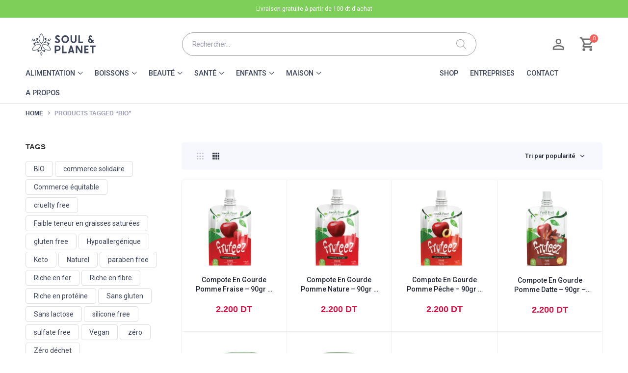

--- FILE ---
content_type: text/html; charset=UTF-8
request_url: https://soulandplanet.tn/tag/bio/
body_size: 32953
content:
<!DOCTYPE html>
<html lang="fr-FR">
<head><style>img.lazy{min-height:1px}</style><link href="https://soulandplanet.tn/wp-content/plugins/w3-total-cache/pub/js/lazyload.min.js" as="script">
    <meta charset="UTF-8">
    <meta http-equiv="X-UA-Compatible" content="IE=edge">
    <meta name="viewport" content="width=device-width, initial-scale=1.0,maximum-scale=1">
    <meta name='robots' content='index, follow, max-image-preview:large, max-snippet:-1, max-video-preview:-1' />
	<style>img:is([sizes="auto" i], [sizes^="auto," i]) { contain-intrinsic-size: 3000px 1500px }</style>
	
	<!-- This site is optimized with the Yoast SEO plugin v21.6 - https://yoast.com/wordpress/plugins/seo/ -->
	<title>Archives des BIO - Soul and Planet</title>
	<link rel="canonical" href="https://soulandplanet.tn/tag/bio/" />
	<link rel="next" href="https://soulandplanet.tn/tag/bio/page/2/" />
	<meta property="og:locale" content="fr_FR" />
	<meta property="og:type" content="article" />
	<meta property="og:title" content="Archives des BIO - Soul and Planet" />
	<meta property="og:url" content="https://soulandplanet.tn/tag/bio/" />
	<meta property="og:site_name" content="Soul and Planet" />
	<meta name="twitter:card" content="summary_large_image" />
	<script type="application/ld+json" class="yoast-schema-graph">{"@context":"https://schema.org","@graph":[{"@type":"CollectionPage","@id":"https://soulandplanet.tn/tag/bio/","url":"https://soulandplanet.tn/tag/bio/","name":"Archives des BIO - Soul and Planet","isPartOf":{"@id":"https://soulandplanet.tn/#website"},"primaryImageOfPage":{"@id":"https://soulandplanet.tn/tag/bio/#primaryimage"},"image":{"@id":"https://soulandplanet.tn/tag/bio/#primaryimage"},"thumbnailUrl":"https://soulandplanet.tn/wp-content/uploads/2024/10/removal.ai_a244333c-cf33-4100-bc17-e2d032cf2a7a-capture-decran-2024-10-03-113300.png","inLanguage":"fr-FR"},{"@type":"ImageObject","inLanguage":"fr-FR","@id":"https://soulandplanet.tn/tag/bio/#primaryimage","url":"https://soulandplanet.tn/wp-content/uploads/2024/10/removal.ai_a244333c-cf33-4100-bc17-e2d032cf2a7a-capture-decran-2024-10-03-113300.png","contentUrl":"https://soulandplanet.tn/wp-content/uploads/2024/10/removal.ai_a244333c-cf33-4100-bc17-e2d032cf2a7a-capture-decran-2024-10-03-113300.png","width":332,"height":448},{"@type":"WebSite","@id":"https://soulandplanet.tn/#website","url":"https://soulandplanet.tn/","name":"Soul and Planet","description":"Healthy lifestyle made easy","publisher":{"@id":"https://soulandplanet.tn/#organization"},"potentialAction":[{"@type":"SearchAction","target":{"@type":"EntryPoint","urlTemplate":"https://soulandplanet.tn/?s={search_term_string}"},"query-input":"required name=search_term_string"}],"inLanguage":"fr-FR"},{"@type":"Organization","@id":"https://soulandplanet.tn/#organization","name":"Soul & Planet","url":"https://soulandplanet.tn/","logo":{"@type":"ImageObject","inLanguage":"fr-FR","@id":"https://soulandplanet.tn/#/schema/logo/image/","url":"https://soulandplanet.tn/wp-content/uploads/2022/01/logo-soulplanet.svg","contentUrl":"https://soulandplanet.tn/wp-content/uploads/2022/01/logo-soulplanet.svg","width":777,"height":270,"caption":"Soul & Planet"},"image":{"@id":"https://soulandplanet.tn/#/schema/logo/image/"}}]}</script>
	<!-- / Yoast SEO plugin. -->


<link rel='dns-prefetch' href='//stats.wp.com' />
<link rel='dns-prefetch' href='//www.googletagmanager.com' />
<link rel="alternate" type="application/rss+xml" title="Soul and Planet &raquo; Flux" href="https://soulandplanet.tn/feed/" />
<link rel="alternate" type="application/rss+xml" title="Flux pour Soul and Planet &raquo; BIO Tag" href="https://soulandplanet.tn/tag/bio/feed/" />
<script type="text/javascript">
/* <![CDATA[ */
window._wpemojiSettings = {"baseUrl":"https:\/\/s.w.org\/images\/core\/emoji\/15.0.3\/72x72\/","ext":".png","svgUrl":"https:\/\/s.w.org\/images\/core\/emoji\/15.0.3\/svg\/","svgExt":".svg","source":{"concatemoji":"https:\/\/soulandplanet.tn\/wp-includes\/js\/wp-emoji-release.min.js?ver=6.7.2"}};
/*! This file is auto-generated */
!function(i,n){var o,s,e;function c(e){try{var t={supportTests:e,timestamp:(new Date).valueOf()};sessionStorage.setItem(o,JSON.stringify(t))}catch(e){}}function p(e,t,n){e.clearRect(0,0,e.canvas.width,e.canvas.height),e.fillText(t,0,0);var t=new Uint32Array(e.getImageData(0,0,e.canvas.width,e.canvas.height).data),r=(e.clearRect(0,0,e.canvas.width,e.canvas.height),e.fillText(n,0,0),new Uint32Array(e.getImageData(0,0,e.canvas.width,e.canvas.height).data));return t.every(function(e,t){return e===r[t]})}function u(e,t,n){switch(t){case"flag":return n(e,"\ud83c\udff3\ufe0f\u200d\u26a7\ufe0f","\ud83c\udff3\ufe0f\u200b\u26a7\ufe0f")?!1:!n(e,"\ud83c\uddfa\ud83c\uddf3","\ud83c\uddfa\u200b\ud83c\uddf3")&&!n(e,"\ud83c\udff4\udb40\udc67\udb40\udc62\udb40\udc65\udb40\udc6e\udb40\udc67\udb40\udc7f","\ud83c\udff4\u200b\udb40\udc67\u200b\udb40\udc62\u200b\udb40\udc65\u200b\udb40\udc6e\u200b\udb40\udc67\u200b\udb40\udc7f");case"emoji":return!n(e,"\ud83d\udc26\u200d\u2b1b","\ud83d\udc26\u200b\u2b1b")}return!1}function f(e,t,n){var r="undefined"!=typeof WorkerGlobalScope&&self instanceof WorkerGlobalScope?new OffscreenCanvas(300,150):i.createElement("canvas"),a=r.getContext("2d",{willReadFrequently:!0}),o=(a.textBaseline="top",a.font="600 32px Arial",{});return e.forEach(function(e){o[e]=t(a,e,n)}),o}function t(e){var t=i.createElement("script");t.src=e,t.defer=!0,i.head.appendChild(t)}"undefined"!=typeof Promise&&(o="wpEmojiSettingsSupports",s=["flag","emoji"],n.supports={everything:!0,everythingExceptFlag:!0},e=new Promise(function(e){i.addEventListener("DOMContentLoaded",e,{once:!0})}),new Promise(function(t){var n=function(){try{var e=JSON.parse(sessionStorage.getItem(o));if("object"==typeof e&&"number"==typeof e.timestamp&&(new Date).valueOf()<e.timestamp+604800&&"object"==typeof e.supportTests)return e.supportTests}catch(e){}return null}();if(!n){if("undefined"!=typeof Worker&&"undefined"!=typeof OffscreenCanvas&&"undefined"!=typeof URL&&URL.createObjectURL&&"undefined"!=typeof Blob)try{var e="postMessage("+f.toString()+"("+[JSON.stringify(s),u.toString(),p.toString()].join(",")+"));",r=new Blob([e],{type:"text/javascript"}),a=new Worker(URL.createObjectURL(r),{name:"wpTestEmojiSupports"});return void(a.onmessage=function(e){c(n=e.data),a.terminate(),t(n)})}catch(e){}c(n=f(s,u,p))}t(n)}).then(function(e){for(var t in e)n.supports[t]=e[t],n.supports.everything=n.supports.everything&&n.supports[t],"flag"!==t&&(n.supports.everythingExceptFlag=n.supports.everythingExceptFlag&&n.supports[t]);n.supports.everythingExceptFlag=n.supports.everythingExceptFlag&&!n.supports.flag,n.DOMReady=!1,n.readyCallback=function(){n.DOMReady=!0}}).then(function(){return e}).then(function(){var e;n.supports.everything||(n.readyCallback(),(e=n.source||{}).concatemoji?t(e.concatemoji):e.wpemoji&&e.twemoji&&(t(e.twemoji),t(e.wpemoji)))}))}((window,document),window._wpemojiSettings);
/* ]]> */
</script>
<style id='wp-emoji-styles-inline-css' type='text/css'>

	img.wp-smiley, img.emoji {
		display: inline !important;
		border: none !important;
		box-shadow: none !important;
		height: 1em !important;
		width: 1em !important;
		margin: 0 0.07em !important;
		vertical-align: -0.1em !important;
		background: none !important;
		padding: 0 !important;
	}
</style>
<link rel='stylesheet' id='wp-block-library-css' href='https://soulandplanet.tn/wp-includes/css/dist/block-library/style.min.css?ver=6.7.2' type='text/css' media='all' />
<style id='classic-theme-styles-inline-css' type='text/css'>
/*! This file is auto-generated */
.wp-block-button__link{color:#fff;background-color:#32373c;border-radius:9999px;box-shadow:none;text-decoration:none;padding:calc(.667em + 2px) calc(1.333em + 2px);font-size:1.125em}.wp-block-file__button{background:#32373c;color:#fff;text-decoration:none}
</style>
<style id='global-styles-inline-css' type='text/css'>
:root{--wp--preset--aspect-ratio--square: 1;--wp--preset--aspect-ratio--4-3: 4/3;--wp--preset--aspect-ratio--3-4: 3/4;--wp--preset--aspect-ratio--3-2: 3/2;--wp--preset--aspect-ratio--2-3: 2/3;--wp--preset--aspect-ratio--16-9: 16/9;--wp--preset--aspect-ratio--9-16: 9/16;--wp--preset--color--black: #000000;--wp--preset--color--cyan-bluish-gray: #abb8c3;--wp--preset--color--white: #ffffff;--wp--preset--color--pale-pink: #f78da7;--wp--preset--color--vivid-red: #cf2e2e;--wp--preset--color--luminous-vivid-orange: #ff6900;--wp--preset--color--luminous-vivid-amber: #fcb900;--wp--preset--color--light-green-cyan: #7bdcb5;--wp--preset--color--vivid-green-cyan: #00d084;--wp--preset--color--pale-cyan-blue: #8ed1fc;--wp--preset--color--vivid-cyan-blue: #0693e3;--wp--preset--color--vivid-purple: #9b51e0;--wp--preset--gradient--vivid-cyan-blue-to-vivid-purple: linear-gradient(135deg,rgba(6,147,227,1) 0%,rgb(155,81,224) 100%);--wp--preset--gradient--light-green-cyan-to-vivid-green-cyan: linear-gradient(135deg,rgb(122,220,180) 0%,rgb(0,208,130) 100%);--wp--preset--gradient--luminous-vivid-amber-to-luminous-vivid-orange: linear-gradient(135deg,rgba(252,185,0,1) 0%,rgba(255,105,0,1) 100%);--wp--preset--gradient--luminous-vivid-orange-to-vivid-red: linear-gradient(135deg,rgba(255,105,0,1) 0%,rgb(207,46,46) 100%);--wp--preset--gradient--very-light-gray-to-cyan-bluish-gray: linear-gradient(135deg,rgb(238,238,238) 0%,rgb(169,184,195) 100%);--wp--preset--gradient--cool-to-warm-spectrum: linear-gradient(135deg,rgb(74,234,220) 0%,rgb(151,120,209) 20%,rgb(207,42,186) 40%,rgb(238,44,130) 60%,rgb(251,105,98) 80%,rgb(254,248,76) 100%);--wp--preset--gradient--blush-light-purple: linear-gradient(135deg,rgb(255,206,236) 0%,rgb(152,150,240) 100%);--wp--preset--gradient--blush-bordeaux: linear-gradient(135deg,rgb(254,205,165) 0%,rgb(254,45,45) 50%,rgb(107,0,62) 100%);--wp--preset--gradient--luminous-dusk: linear-gradient(135deg,rgb(255,203,112) 0%,rgb(199,81,192) 50%,rgb(65,88,208) 100%);--wp--preset--gradient--pale-ocean: linear-gradient(135deg,rgb(255,245,203) 0%,rgb(182,227,212) 50%,rgb(51,167,181) 100%);--wp--preset--gradient--electric-grass: linear-gradient(135deg,rgb(202,248,128) 0%,rgb(113,206,126) 100%);--wp--preset--gradient--midnight: linear-gradient(135deg,rgb(2,3,129) 0%,rgb(40,116,252) 100%);--wp--preset--font-size--small: 13px;--wp--preset--font-size--medium: 20px;--wp--preset--font-size--large: 36px;--wp--preset--font-size--x-large: 42px;--wp--preset--spacing--20: 0.44rem;--wp--preset--spacing--30: 0.67rem;--wp--preset--spacing--40: 1rem;--wp--preset--spacing--50: 1.5rem;--wp--preset--spacing--60: 2.25rem;--wp--preset--spacing--70: 3.38rem;--wp--preset--spacing--80: 5.06rem;--wp--preset--shadow--natural: 6px 6px 9px rgba(0, 0, 0, 0.2);--wp--preset--shadow--deep: 12px 12px 50px rgba(0, 0, 0, 0.4);--wp--preset--shadow--sharp: 6px 6px 0px rgba(0, 0, 0, 0.2);--wp--preset--shadow--outlined: 6px 6px 0px -3px rgba(255, 255, 255, 1), 6px 6px rgba(0, 0, 0, 1);--wp--preset--shadow--crisp: 6px 6px 0px rgba(0, 0, 0, 1);}:where(.is-layout-flex){gap: 0.5em;}:where(.is-layout-grid){gap: 0.5em;}body .is-layout-flex{display: flex;}.is-layout-flex{flex-wrap: wrap;align-items: center;}.is-layout-flex > :is(*, div){margin: 0;}body .is-layout-grid{display: grid;}.is-layout-grid > :is(*, div){margin: 0;}:where(.wp-block-columns.is-layout-flex){gap: 2em;}:where(.wp-block-columns.is-layout-grid){gap: 2em;}:where(.wp-block-post-template.is-layout-flex){gap: 1.25em;}:where(.wp-block-post-template.is-layout-grid){gap: 1.25em;}.has-black-color{color: var(--wp--preset--color--black) !important;}.has-cyan-bluish-gray-color{color: var(--wp--preset--color--cyan-bluish-gray) !important;}.has-white-color{color: var(--wp--preset--color--white) !important;}.has-pale-pink-color{color: var(--wp--preset--color--pale-pink) !important;}.has-vivid-red-color{color: var(--wp--preset--color--vivid-red) !important;}.has-luminous-vivid-orange-color{color: var(--wp--preset--color--luminous-vivid-orange) !important;}.has-luminous-vivid-amber-color{color: var(--wp--preset--color--luminous-vivid-amber) !important;}.has-light-green-cyan-color{color: var(--wp--preset--color--light-green-cyan) !important;}.has-vivid-green-cyan-color{color: var(--wp--preset--color--vivid-green-cyan) !important;}.has-pale-cyan-blue-color{color: var(--wp--preset--color--pale-cyan-blue) !important;}.has-vivid-cyan-blue-color{color: var(--wp--preset--color--vivid-cyan-blue) !important;}.has-vivid-purple-color{color: var(--wp--preset--color--vivid-purple) !important;}.has-black-background-color{background-color: var(--wp--preset--color--black) !important;}.has-cyan-bluish-gray-background-color{background-color: var(--wp--preset--color--cyan-bluish-gray) !important;}.has-white-background-color{background-color: var(--wp--preset--color--white) !important;}.has-pale-pink-background-color{background-color: var(--wp--preset--color--pale-pink) !important;}.has-vivid-red-background-color{background-color: var(--wp--preset--color--vivid-red) !important;}.has-luminous-vivid-orange-background-color{background-color: var(--wp--preset--color--luminous-vivid-orange) !important;}.has-luminous-vivid-amber-background-color{background-color: var(--wp--preset--color--luminous-vivid-amber) !important;}.has-light-green-cyan-background-color{background-color: var(--wp--preset--color--light-green-cyan) !important;}.has-vivid-green-cyan-background-color{background-color: var(--wp--preset--color--vivid-green-cyan) !important;}.has-pale-cyan-blue-background-color{background-color: var(--wp--preset--color--pale-cyan-blue) !important;}.has-vivid-cyan-blue-background-color{background-color: var(--wp--preset--color--vivid-cyan-blue) !important;}.has-vivid-purple-background-color{background-color: var(--wp--preset--color--vivid-purple) !important;}.has-black-border-color{border-color: var(--wp--preset--color--black) !important;}.has-cyan-bluish-gray-border-color{border-color: var(--wp--preset--color--cyan-bluish-gray) !important;}.has-white-border-color{border-color: var(--wp--preset--color--white) !important;}.has-pale-pink-border-color{border-color: var(--wp--preset--color--pale-pink) !important;}.has-vivid-red-border-color{border-color: var(--wp--preset--color--vivid-red) !important;}.has-luminous-vivid-orange-border-color{border-color: var(--wp--preset--color--luminous-vivid-orange) !important;}.has-luminous-vivid-amber-border-color{border-color: var(--wp--preset--color--luminous-vivid-amber) !important;}.has-light-green-cyan-border-color{border-color: var(--wp--preset--color--light-green-cyan) !important;}.has-vivid-green-cyan-border-color{border-color: var(--wp--preset--color--vivid-green-cyan) !important;}.has-pale-cyan-blue-border-color{border-color: var(--wp--preset--color--pale-cyan-blue) !important;}.has-vivid-cyan-blue-border-color{border-color: var(--wp--preset--color--vivid-cyan-blue) !important;}.has-vivid-purple-border-color{border-color: var(--wp--preset--color--vivid-purple) !important;}.has-vivid-cyan-blue-to-vivid-purple-gradient-background{background: var(--wp--preset--gradient--vivid-cyan-blue-to-vivid-purple) !important;}.has-light-green-cyan-to-vivid-green-cyan-gradient-background{background: var(--wp--preset--gradient--light-green-cyan-to-vivid-green-cyan) !important;}.has-luminous-vivid-amber-to-luminous-vivid-orange-gradient-background{background: var(--wp--preset--gradient--luminous-vivid-amber-to-luminous-vivid-orange) !important;}.has-luminous-vivid-orange-to-vivid-red-gradient-background{background: var(--wp--preset--gradient--luminous-vivid-orange-to-vivid-red) !important;}.has-very-light-gray-to-cyan-bluish-gray-gradient-background{background: var(--wp--preset--gradient--very-light-gray-to-cyan-bluish-gray) !important;}.has-cool-to-warm-spectrum-gradient-background{background: var(--wp--preset--gradient--cool-to-warm-spectrum) !important;}.has-blush-light-purple-gradient-background{background: var(--wp--preset--gradient--blush-light-purple) !important;}.has-blush-bordeaux-gradient-background{background: var(--wp--preset--gradient--blush-bordeaux) !important;}.has-luminous-dusk-gradient-background{background: var(--wp--preset--gradient--luminous-dusk) !important;}.has-pale-ocean-gradient-background{background: var(--wp--preset--gradient--pale-ocean) !important;}.has-electric-grass-gradient-background{background: var(--wp--preset--gradient--electric-grass) !important;}.has-midnight-gradient-background{background: var(--wp--preset--gradient--midnight) !important;}.has-small-font-size{font-size: var(--wp--preset--font-size--small) !important;}.has-medium-font-size{font-size: var(--wp--preset--font-size--medium) !important;}.has-large-font-size{font-size: var(--wp--preset--font-size--large) !important;}.has-x-large-font-size{font-size: var(--wp--preset--font-size--x-large) !important;}
:where(.wp-block-post-template.is-layout-flex){gap: 1.25em;}:where(.wp-block-post-template.is-layout-grid){gap: 1.25em;}
:where(.wp-block-columns.is-layout-flex){gap: 2em;}:where(.wp-block-columns.is-layout-grid){gap: 2em;}
:root :where(.wp-block-pullquote){font-size: 1.5em;line-height: 1.6;}
</style>
<link rel='stylesheet' id='contact-form-7-css' href='https://soulandplanet.tn/wp-content/plugins/contact-form-7/includes/css/styles.css?ver=5.8.4' type='text/css' media='all' />
<link rel='stylesheet' id='som_lost_password_style-css' href='https://soulandplanet.tn/wp-content/plugins/frontend-reset-password/assets/css/password-lost.css?ver=6.7.2' type='text/css' media='all' />
<style id='woocommerce-inline-inline-css' type='text/css'>
.woocommerce form .form-row .required { visibility: visible; }
</style>
<link rel='stylesheet' id='woo-variation-swatches-css' href='https://soulandplanet.tn/wp-content/plugins/woo-variation-swatches/assets/css/frontend.min.css?ver=1742936924' type='text/css' media='all' />
<style id='woo-variation-swatches-inline-css' type='text/css'>
:root {
--wvs-tick:url("data:image/svg+xml;utf8,%3Csvg filter='drop-shadow(0px 0px 2px rgb(0 0 0 / .8))' xmlns='http://www.w3.org/2000/svg'  viewBox='0 0 30 30'%3E%3Cpath fill='none' stroke='%23ffffff' stroke-linecap='round' stroke-linejoin='round' stroke-width='4' d='M4 16L11 23 27 7'/%3E%3C/svg%3E");

--wvs-cross:url("data:image/svg+xml;utf8,%3Csvg filter='drop-shadow(0px 0px 5px rgb(255 255 255 / .6))' xmlns='http://www.w3.org/2000/svg' width='72px' height='72px' viewBox='0 0 24 24'%3E%3Cpath fill='none' stroke='%23ff0000' stroke-linecap='round' stroke-width='0.6' d='M5 5L19 19M19 5L5 19'/%3E%3C/svg%3E");
--wvs-single-product-item-width:30px;
--wvs-single-product-item-height:30px;
--wvs-single-product-item-font-size:16px}
</style>
<link rel='stylesheet' id='notiny-css' href='https://soulandplanet.tn/wp-content/plugins/woo-added-to-cart-notification/assets/libs/notiny/notiny.css?ver=6.7.2' type='text/css' media='all' />
<link rel='stylesheet' id='wooac-frontend-css' href='https://soulandplanet.tn/wp-content/plugins/woo-added-to-cart-notification/assets/css/frontend.css?ver=3.0.0' type='text/css' media='all' />
<link rel='stylesheet' id='woosb-frontend-css' href='https://soulandplanet.tn/wp-content/plugins/woo-product-bundle-premium/assets/css/frontend.css?ver=6.3.2' type='text/css' media='all' />
<link rel='stylesheet' id='dgwt-wcas-style-css' href='https://soulandplanet.tn/wp-content/plugins/ajax-search-for-woocommerce/assets/css/style.min.css?ver=1.31.0' type='text/css' media='all' />
<link rel='stylesheet' id='bootstrap-css' href='https://soulandplanet.tn/wp-content/themes/bacola/assets/scss/bootstrap.css?ver=1.0' type='text/css' media='all' />
<link rel='stylesheet' id='select2-css' href='https://soulandplanet.tn/wp-content/plugins/woocommerce/assets/css/select2.css?ver=8.4.0' type='text/css' media='all' />
<link rel='stylesheet' id='bacola-base-css' href='https://soulandplanet.tn/wp-content/themes/bacola/assets/scss/base.css?ver=1.0' type='text/css' media='all' />
<link rel='stylesheet' id='bacola-style-css' href='https://soulandplanet.tn/wp-content/themes/bacola-child/style.css?ver=6.7.2' type='text/css' media='all' />
<link rel='stylesheet' id='parent-style-css' href='https://soulandplanet.tn/wp-content/themes/bacola/style.css?ver=6.7.2' type='text/css' media='all' />
<link rel='stylesheet' id='bacola-child-style-css' href='https://soulandplanet.tn/wp-content/themes/bacola-child/style.css?ver=1.0.9' type='text/css' media='all' />
<link rel='stylesheet' id='parent-style-2-css' href='https://soulandplanet.tn/wp-content/themes/bacola/assets/scss/sap.css?ver=9263' type='text/css' media='all' />
<link rel='stylesheet' id='newsletter-css' href='https://soulandplanet.tn/wp-content/plugins/newsletter/style.css?ver=8.0.6' type='text/css' media='all' />
<!--n2css--><!--n2js--><script type="text/javascript" src="https://soulandplanet.tn/wp-includes/js/dist/hooks.min.js?ver=4d63a3d491d11ffd8ac6" id="wp-hooks-js"></script>
<script type="text/javascript" src="https://stats.wp.com/w.js?ver=202604" id="woo-tracks-js"></script>
<script type="text/javascript" id="jquery-core-js-extra">
/* <![CDATA[ */
var xlwcty = {"ajax_url":"https:\/\/soulandplanet.tn\/wp-admin\/admin-ajax.php","version":"2.17.0","wc_version":"8.4.0"};
/* ]]> */
</script>
<script type="text/javascript" src="https://soulandplanet.tn/wp-includes/js/jquery/jquery.min.js?ver=3.7.1" id="jquery-core-js"></script>
<script type="text/javascript" src="https://soulandplanet.tn/wp-includes/js/jquery/jquery-migrate.min.js?ver=3.4.1" id="jquery-migrate-js"></script>
<script type="text/javascript" src="https://soulandplanet.tn/wp-content/plugins/woocommerce/assets/js/jquery-blockui/jquery.blockUI.min.js?ver=2.7.0-wc.8.4.0" id="jquery-blockui-js" data-wp-strategy="defer"></script>
<script type="text/javascript" id="wc-add-to-cart-js-extra">
/* <![CDATA[ */
var wc_add_to_cart_params = {"ajax_url":"\/wp-admin\/admin-ajax.php","wc_ajax_url":"\/?wc-ajax=%%endpoint%%","i18n_view_cart":"View cart","cart_url":"https:\/\/soulandplanet.tn\/cart\/","is_cart":"","cart_redirect_after_add":"no"};
/* ]]> */
</script>
<script type="text/javascript" src="https://soulandplanet.tn/wp-content/plugins/woocommerce/assets/js/frontend/add-to-cart.min.js?ver=8.4.0" id="wc-add-to-cart-js" defer="defer" data-wp-strategy="defer"></script>
<script type="text/javascript" src="https://soulandplanet.tn/wp-content/plugins/woocommerce/assets/js/js-cookie/js.cookie.min.js?ver=2.1.4-wc.8.4.0" id="js-cookie-js" data-wp-strategy="defer"></script>
<script type="text/javascript" id="woocommerce-js-extra">
/* <![CDATA[ */
var woocommerce_params = {"ajax_url":"\/wp-admin\/admin-ajax.php","wc_ajax_url":"\/?wc-ajax=%%endpoint%%"};
/* ]]> */
</script>
<script type="text/javascript" src="https://soulandplanet.tn/wp-content/plugins/woocommerce/assets/js/frontend/woocommerce.min.js?ver=8.4.0" id="woocommerce-js" defer="defer" data-wp-strategy="defer"></script>
<script type="text/javascript" src="https://soulandplanet.tn/wp-content/themes/bacola/includes/pjax/js/helpers.js?ver=1.0" id="pjax-helpers-js"></script>

<!-- Extrait Google Analytics ajouté par Site Kit -->
<script type="text/javascript" src="https://www.googletagmanager.com/gtag/js?id=UA-164589310-1" id="google_gtagjs-js" async></script>
<script type="text/javascript" id="google_gtagjs-js-after">
/* <![CDATA[ */
window.dataLayer = window.dataLayer || [];function gtag(){dataLayer.push(arguments);}
gtag('set', 'linker', {"domains":["soulandplanet.tn"]} );
gtag("js", new Date());
gtag("set", "developer_id.dZTNiMT", true);
gtag("config", "UA-164589310-1", {"anonymize_ip":true});
gtag("config", "G-HMY6MZ8QW1");
/* ]]> */
</script>

<!-- Arrêter l&#039;extrait Google Analytics ajouté par Site Kit -->
<link rel="https://api.w.org/" href="https://soulandplanet.tn/wp-json/" /><link rel="alternate" title="JSON" type="application/json" href="https://soulandplanet.tn/wp-json/wp/v2/product_tag/304" /><link rel="EditURI" type="application/rsd+xml" title="RSD" href="https://soulandplanet.tn/xmlrpc.php?rsd" />
<meta name="generator" content="WordPress 6.7.2" />
<meta name="generator" content="WooCommerce 8.4.0" />
<style>
.som-password-error-message,
.som-password-sent-message {
	background-color: #2679ce;
	border-color: #2679ce;
}
</style>
<meta name="generator" content="Site Kit by Google 1.115.0" />
<style type="text/css">



@media(max-width:64rem){
	header.sticky-header {
		position: sticky;
		position: -webkit-sticky;
        position: -moz-sticky;
        position: -ms-sticky;
        position: -o-sticky;
		top: 0;
		left: 0;
		right: 0;
	}
}

.sticky-header {
	position: sticky;
	position: -webkit-sticky;
    position: -moz-sticky;
    position: -ms-sticky;
    position: -o-sticky;
    left: 0;
    right: 0;
    top: 0;
    z-index: 9;
    /* padding-top: 15px; */
	/* padding-bottom: 15px;
	border-bottom: 1px solid #e3e4e6; */
}



:root {
    --color-primary: #7dcf59;
}

:root {
    --color-secondary: #7dcf59;
}







.site-header .header-top  {
	background-color: #ffffff;
	color:#3e445a;
}

.header-main.header-wrapper , .site-header .header-nav {
	background-color: ;
}

.site-header .header-top .site-menu .menu .menu-item:hover > a {
	color:;
}

.site-location a  {
	background-color: ;
	color:;
	border-color:;
}

.site-location a:hover  {
	background-color: ;
	color:;
	border-color:;
}

.site-location a .current-location{
	color:;
}

.site-location a .current-location:hover{
	color:;
}

.site-location a:after{
	color:;
}

.site-header .header-main .header-search .dgwt-wcas-search-form input[type="search"]  {
	background-color: #ffffff;
	color:#282a28;
	border-color:#999999;
}

.dgwt-wcas-sf-wrapp:after{
	color:#282a28;
}

.site-header .header-buttons .header-login.bordered .button-icon{
	background-color:;
	border-color:#ffffff;
	
}

.site-header .header-buttons .header-login.bordered .button-icon i{
	color:#282a28;
}

.header-cart .cart-price bdi{
	color:;
}

@media screen and (min-width: 48rem){
	.site-header .header-buttons .bordered.header-cart .button-icon{
		background-color:#ffffff;
		border-color:#ffffff;	
	}
}

@media screen and (min-width: 48rem){
	.site-header .header-buttons .bordered.header-cart .button-icon i{
		color:#282a28;
	}
}

.site-header .header-buttons .cart-count-icon{
	background-color:#f2635d;
	color:;	
}

.menu-list li.link-parent > a{
	color:;	
}

.menu-list li.link-parent > a:hover{
	color:;	
}

.site-header .all-categories .dropdown-categories{
	background-color:;
	border-color:;	
}

.site-header .all-categories > a{
	background-color:#ffcd00;
	color:#303130;
}

.site-header .all-categories > a i , .site-header .all-categories > a:after{
	color:#303130;	
}

.site-header .all-categories > a .description{
	background-color:;
	border-color:;	
	color:;
}

.site-header .primary-menu .menu > .menu-item > a , .site-header .primary-menu .menu .sub-menu .menu-item > a{
	color:;
}

.site-header .primary-menu .menu > .menu-item > a:hover , .site-header .primary-menu .menu .sub-menu .menu-item:hover > a , .site-header .primary-menu .menu > .menu-item:hover > a{
	color:;
}

.site-footer .footer-iconboxes{
	background-color:;
}

.site-footer .footer-iconboxes .iconbox{
	color:;	
}

.site-footer .footer-iconboxes .iconbox:hover{
	color:;	
}

.site-footer .footer-widgets{
	background-color:;
}

.klbfooterwidget ul a{
	color:}

.klbfooterwidget ul a:hover{
	color:}

.klbfooterwidget h4.widget-title{
	color:}

.klbfooterwidget h4.widget-title:hover{
	color:}

.site-footer .footer-contacts .site-phone .phone-icon{
	background-color:;
	color:}

.site-footer .footer-contacts .site-phone .entry-title , .site-footer .footer-contacts .site-mobile-app .app-content .entry-title{
	color:}

.site-footer .footer-contacts .site-phone .entry-title:hover , .site-footer .footer-contacts .site-mobile-app .app-content .entry-title:hover{
	color:}

.site-footer .footer-contacts .site-phone span , .site-footer .footer-contacts .site-mobile-app .app-content span{
	color:}

.site-footer .footer-contacts .site-phone span:hover , .site-footer .footer-contacts .site-mobile-app .app-content span:hover{
	color:}

.site-social ul a{
	background-color:;
	color:}

.site-footer .footer-contacts{
	background-color:;
}

.site-footer .footer-bottom{
	background-color:;
}

.site-copyright , .site-footer .footer-bottom .footer-menu li a{
	color:}

.site-copyright:hover , .site-footer .footer-bottom .footer-menu li a:hover{
	color:}

.site-footer .footer-subscribe{
	background-color:#dbe6db;
	color:#000000}

.site-footer .footer-subscribe .entry-subtitle:hover , .site-footer .footer-subscribe .entry-title:hover , .site-footer .footer-subscribe .entry-teaser p:hover, .site-footer .footer-subscribe .form-wrapper:hover{
	color:#000000}


.site-header .header-mobile-nav .menu-item a span{
	color:}

.site-header .header-mobile-nav .menu-item a span:hover{
	color:}

.site-header .header-mobile-nav .menu-item a i{
	color:}

.site-header .header-mobile-nav .menu-item a i:hover{
	color:}

.site-header .header-mobile-nav{
	background-color:;
}




</style>
		<style>
			.dgwt-wcas-ico-magnifier,.dgwt-wcas-ico-magnifier-handler{max-width:20px}.dgwt-wcas-search-wrapp{max-width:600px}.dgwt-wcas-inner-preloader{background-image:url(https://soulandplanet.tn/wp-content/uploads/2025/08/ezgif-2-6d0b072c3d3f.gif)}.dgwt-wcas-inner-preloader *{display:none}		</style>
			<noscript><style>.woocommerce-product-gallery{ opacity: 1 !important; }</style></noscript>
	<meta name="generator" content="Elementor 3.18.2; features: e_dom_optimization, e_optimized_assets_loading, e_optimized_css_loading, additional_custom_breakpoints, block_editor_assets_optimize, e_image_loading_optimization; settings: css_print_method-external, google_font-enabled, font_display-auto">
    <style>
        label[for="payment_method_wc_konnect_gateway"] img { width: 100px; }
        label[for="payment_method_wc_pluxee"] img { width: 50px; }
        .includes_tax { display: block }
        .includes_tax .amount { font-size: 1em!important; }
    </style>
</head>
<body class="archive tax-product_tag term-bio term-304 theme-bacola woocommerce woocommerce-page woocommerce-no-js woo-variation-swatches wvs-behavior-blur wvs-theme-bacola-child wvs-show-label wvs-tooltip  elementor-default elementor-kit-15">


<div style="display: none">
    <svg id="svg-logo" xmlns="http://www.w3.org/2000/svg" xmlns:xlink="http://www.w3.org/1999/xlink" viewBox="0 0 777 270" style="fill: currentColor;">
        <defs>
            <clipPath id="clip-path">
                <rect id="Rectangle_273" width="777" height="270"
                      transform="translate(6920 12394)" fill="#fff" stroke="#707070" stroke-width="1"/>
            </clipPath>
        </defs>
        <g id="Groupe_73" transform="translate(-6920 -12394)">
            <g id="Groupe_de_masques_8" clip-path="url(#clip-path)">
                <g id="Logo_Soul_Planet" transform="translate(6887.916 12226.6)">
                    <path d="M359.26,212.7a20.589,20.589,0,0,0-10.4-4,19.522,19.522,0,0,0-6.29,0,13.731,13.731,0,0,0-4.81,1.72,7.9,7.9,0,0,0-3.36,5.89c-.81,6.73,9.89,11.34,14.7,13.76,13.22,6.93,25.23,13.09,24.96,30.04a24.937,24.937,0,0,1-6.49,17.26,29.1,29.1,0,0,1-17.09,8.68,45.582,45.582,0,0,1-40.88-14,2.419,2.419,0,0,1-.54-1.88,1.957,1.957,0,0,1,1.08-1.61l11.78-7.47a2.351,2.351,0,0,1,2.79.27,26.987,26.987,0,0,0,11.24,5.92,27.64,27.64,0,0,0,11.34.64,12.012,12.012,0,0,0,6.93-3.36,6.952,6.952,0,0,0,1.61-4.81c0-6.26-10.43-10.93-14.97-13.46-14.4-7.33-26.92-13.9-24.56-32.47a25.73,25.73,0,0,1,11.47-18.94,34.049,34.049,0,0,1,11.3-4.07,43.782,43.782,0,0,1,11.88-.4,37.939,37.939,0,0,1,23.11,11.2,2.233,2.233,0,0,1,.54,1.88,1.95,1.95,0,0,1-.94,1.58l-11.74,7.77A2.061,2.061,0,0,1,359.26,212.7Z"
                          />
                    <path d="M470.99,204.69a49.105,49.105,0,0,1,0,67.55,45.215,45.215,0,0,1-32.87,14.16,45.741,45.741,0,0,1-32.97-14.16,49.49,49.49,0,0,1-13.46-33.91,48.936,48.936,0,0,1,13.46-33.64,45.483,45.483,0,0,1,32.97-14.3A45,45,0,0,1,470.99,204.69Zm-32.87,4.01a27.205,27.205,0,0,0-19.88,8.55,31.357,31.357,0,0,0,0,42.46,27.286,27.286,0,0,0,38.57,1.09c.38-.35.74-.72,1.09-1.09a30.988,30.988,0,0,0,0-42.46A27.137,27.137,0,0,0,438.12,208.7Z"
                          />
                    <path d="M576.81,194v55.45a36.855,36.855,0,0,1-63.05,26.08,37.5,37.5,0,0,1-10.8-26.18V194a2.151,2.151,0,0,1,2.01-2.29.964.964,0,0,1,.24,0h13.46a2.22,2.22,0,0,1,2.41,2.01,2.618,2.618,0,0,1,.01.28v55.45a19.089,19.089,0,0,0,5.59,13.46,18.484,18.484,0,0,0,13.22,5.59,19.115,19.115,0,0,0,19.11-19.08V194a2.15,2.15,0,0,1,2.01-2.28h13.6A2.241,2.241,0,0,1,576.81,194Z"
                          />
                    <path d="M598.61,282.95V194a2.15,2.15,0,0,1,2.01-2.28h13.57a2.262,2.262,0,0,1,2.29,2.22v73.55h35.5a2.182,2.182,0,0,1,2.12,2.25h0v13.22a2.118,2.118,0,0,1-1.94,2.28c-.06,0-.12.01-.17.01H600.75a2.147,2.147,0,0,1-2.12-2.18A.18.18,0,0,1,598.61,282.95Z"
                          />
                    <path d="M788.03,275.08a4.375,4.375,0,0,1-.49,6.17,1.746,1.746,0,0,0-.15.13l-5.08,4.27a4.611,4.611,0,0,1-6.29-.67c-2.66-3.36-5.21-6.29-7.87-9.35a27.294,27.294,0,0,1-19.51,9.62,29.643,29.643,0,0,1-30.85-26.92c-1.08-13.09,5.75-19.51,13.22-28.46l-1.75-2.42c-12.15-15.34,1.08-37.65,20.19-35.8,8.41.81,12.55,4.68,17.09,11.37a4.107,4.107,0,0,1,.67,3.36,4.287,4.287,0,0,1-1.88,2.93l-5.59,3.63a4.4,4.4,0,0,1-6.12-1.16c-.01-.02-.02-.03-.03-.05-1.61-2.42-2.79-4.14-5.75-4.54a6.727,6.727,0,0,0-6.39,10.56l26.71,32.97,6.12-7.47a4.571,4.571,0,0,1,6.29-.67l5.21,4.27a4.6,4.6,0,0,1,.67,6.29l-8.14,10.09Zm-30.28-11.51c-5.75-6.93-11.61-13.76-17.23-20.83-3.73,4.14-7.74,8.41-7.2,14.43a13.752,13.752,0,0,0,14.27,12.41,12.634,12.634,0,0,0,10.26-6.02h-.1Z"
                          />
                    <path d="M309.06,407.44V318.48a2.15,2.15,0,0,1,2.01-2.28h37.15a33.275,33.275,0,0,1,0,66.55H326.86v24.7a2.15,2.15,0,0,1-2.01,2.28h-13.6a2.155,2.155,0,0,1-2.19-2.12C309.06,407.55,309.06,407.5,309.06,407.44Zm39.16-42.6a15.445,15.445,0,1,0,.01-30.89H326.87v30.89h21.35Z"
                          />
                    <path d="M399.26,407.44V318.48a2.15,2.15,0,0,1,2.01-2.28h13.57a2.253,2.253,0,0,1,2.25,2.25v73.51h35.66a2.22,2.22,0,0,1,2.15,2.25v13.22a2.15,2.15,0,0,1-2.01,2.28H401.37a2.147,2.147,0,0,1-2.12-2.18A.248.248,0,0,0,399.26,407.44Z"
                          />
                    <path d="M491.45,408.11a2.177,2.177,0,0,1-2.15,1.61H475.4a1.955,1.955,0,0,1-1.72-.94,1.81,1.81,0,0,1-.4-2.02l28.06-89.02a2.368,2.368,0,0,1,2.12-1.61h14.7a2.368,2.368,0,0,1,2.12,1.61l28.06,88.96a1.813,1.813,0,0,1-.4,2.02,1.774,1.774,0,0,1-1.72.94h-13.9a2.284,2.284,0,0,1-2.15-1.61l-3.73-11.88H495.18Zm29.3-29.64-10.09-31.79-10.09,31.79Z"
                          />
                    <path d="M568.13,407.44V318.62a2.364,2.364,0,0,1,2.29-2.29h17.23a2.114,2.114,0,0,1,1.88,1.08l40.74,63.92V318.62a2.23,2.23,0,0,1,2.12-2.29h13.46a2.364,2.364,0,0,1,2.29,2.29v88.82a2.249,2.249,0,0,1-2.29,2.15H628.62a2.114,2.114,0,0,1-1.88-1.08L585.9,344.65v62.78a2.082,2.082,0,0,1-2.02,2.15H570.32A2.226,2.226,0,0,1,568.13,407.44Z"
                          />
                    <path d="M722.99,394.22v13.22a2.183,2.183,0,0,1-2.08,2.29H673.3a2.262,2.262,0,0,1-2.29-2.22V318.35a2.249,2.249,0,0,1,2.29-2.15h47.41a2.15,2.15,0,0,1,2.28,2.01v13.6a2.253,2.253,0,0,1-2.25,2.25H688.78v20.19h28.87a2.121,2.121,0,0,1,2.12,2.12v13.49a2.121,2.121,0,0,1-2.12,2.12H688.78v20.19h31.93A2.236,2.236,0,0,1,722.99,394.22Z"
                          />
                    <path d="M782.17,409.73H768.71a2.155,2.155,0,0,1-2.16-2.15V333.96H743.3a2.214,2.214,0,0,1-2.12-2.25V318.49a2.15,2.15,0,0,1,2.01-2.28h64.03a2.183,2.183,0,0,1,2.29,2.08v13.43a2.253,2.253,0,0,1-2.25,2.25H784.12v73.48A2.15,2.15,0,0,1,782.17,409.73Z"
                          />
                    <g class="petales">
                        <path d="M251.68,231.61h0c10.65-.08,12.19,2.11,8.01,11.88-6.38,15.17-20.48,17.78-33.32,14.96-3.71-.82-3.27-3.64-2.55-6.47C227.23,239.2,236.65,232.08,251.68,231.61Zm2.91,6.89c-10.12-3.17-22.49,4.36-23.75,14.24a19.055,19.055,0,0,0,23.49-13.2C254.42,239.19,254.51,238.85,254.59,238.5Z"
                              />
                        <path d="M58.57,260.43A25.648,25.648,0,0,1,32.6,239.59c-1.23-5.16-.42-6.1,6.07-6.95A27.46,27.46,0,0,1,70.09,252.7c1.46,4.77.71,5.97-4.22,6.69Zm4.91-6.91c-2.11-10.58-14.57-17.82-23.86-14.09C41.66,249.95,50.56,255.3,63.48,253.52Z"
                              />
                        <path d="M65.01,283.17l-3.73.12a12.466,12.466,0,0,0-11.34,10.1,13.31,13.31,0,0,0,6.9,12.77,11.763,11.763,0,0,0,13.71-2.93,10.944,10.944,0,0,0,1.2-14.52c-1.63-2.35-1.21-4.25.45-5.34,3.18-2.11,6.98-5.09,10.49-5.01a74.421,74.421,0,0,1,20.28,3.58,161.534,161.534,0,0,1,15.79,7.49,5.551,5.551,0,0,0,4.95-.68c1.86-1.84.28-3.48-1.58-4.63a30.353,30.353,0,0,1-3.57-2.1c-6.87-5.63-14.02-10.99-20.42-17.08a18.248,18.248,0,0,1-5.77-15.15c.24-2.7,1.07-4.22,4.35-4.13a12.041,12.041,0,0,0,12.24-9.35,12.973,12.973,0,0,0-5.38-13.08,12.786,12.786,0,0,0-14.71,2.06,11.386,11.386,0,0,0-1.78,14.51,5.449,5.449,0,0,1,.64,3.75c-3.41,8.06-1.34,15.27,3.1,22.11,1.5,2.29,3.39,4.41,5.16,6.98C83.9,271.43,72.1,270.05,65.01,283.17Z"
                              />
                        <path d="M197.76,272.51c2.09-2.86,3.81-5,5.31-7.32,3.96-6.43,6.11-12.89,3.56-20.23a6.944,6.944,0,0,1,.33-6.49,12.2,12.2,0,0,0-3.02-14.49,12.585,12.585,0,0,0-14.07-.97,12.975,12.975,0,0,0-4.9,14.47,11.5,11.5,0,0,0,12.19,7.59c2.7-.32,3.53.8,4.01,2.92a17.991,17.991,0,0,1-3.93,14.87A73.3,73.3,0,0,1,175.42,282a16.148,16.148,0,0,0-4.33,3.18,3.766,3.766,0,0,0-.28,3.66,4.3,4.3,0,0,0,3.52,1.13,9.617,9.617,0,0,0,3.27-1.73,75.6,75.6,0,0,1,25.75-10.64,22.013,22.013,0,0,1,16.55,2.56,5.525,5.525,0,0,1,2.92,7.24,5.675,5.675,0,0,1-.68,1.17,11.911,11.911,0,0,0,2.28,14.19,12.632,12.632,0,0,0,14.78,1.37,11.71,11.71,0,0,0,4.91-13.1c-1.78-6.52-5.83-9.08-14.63-8.93C221.99,269.61,210.32,270.57,197.76,272.51Z"
                              />
                        <path d="M147.15,363.2c1.4,3.05,2.47,5.71,3.8,8.24A22.429,22.429,0,0,0,165.46,384a9.475,9.475,0,0,1,6.82,4.41,12.168,12.168,0,0,0,14.57,3.99,13.421,13.421,0,0,0,7.17-12.3,12.977,12.977,0,0,0-9.25-10.32,11.264,11.264,0,0,0-13.31,6.2,3.395,3.395,0,0,1-5.06,1.88,13.043,13.043,0,0,1-5.71-3.96,56.644,56.644,0,0,1-7.3-15.22c-1.75-7.82-1.75-16.03-2.82-24.02-.19-1.46-1.95-2.76-2.99-4.12-1.14,1.36-2.89,2.56-3.25,4.09a58.627,58.627,0,0,0-.26,7.95,64.562,64.562,0,0,1-5.87,25.45,16.809,16.809,0,0,1-9.93,9.74c-2.73.81-5.36,1.53-7.14-2.37a11.454,11.454,0,0,0-12.98-5.87A12.33,12.33,0,0,0,99,381.57a11.7,11.7,0,0,0,9.15,11.07,11.458,11.458,0,0,0,13.21-5.52,6.308,6.308,0,0,1,3.93-2.6,21.385,21.385,0,0,0,16.91-11.2C143.97,370.09,145.37,366.84,147.15,363.2Z"
                              />
                        <path d="M134.39,413.72a27.674,27.674,0,0,1,10.52-19.96,5.112,5.112,0,0,1,4.93.52A28.094,28.094,0,0,1,151.31,434c-.32.35-.65.68-.99,1.01-1.82,1.82-3.77,2.82-5.75.71A32.994,32.994,0,0,1,134.39,413.72Zm12.4-12.99a18.562,18.562,0,0,0-1.13,26.23,17.77,17.77,0,0,0,1.46,1.42,19.475,19.475,0,0,0-.27-27.54l-.05-.05v-.06Z"
                              />
                        <path d="M147.19,294.49c-1.62,0-4.13-.75-9.12-6.58a98.636,98.636,0,0,1-10.08-14.62c-4.83-8.41-12.96-24.95-13.1-41.23-.19-22.95,16.39-49.28,25.31-58.28,2.88-2.9,5.03-4.2,6.99-4.2,1.54,0,4.15.68,9.06,6.6a95.467,95.467,0,0,1,9.66,14.6c4.56,8.34,12.22,24.77,12.22,41.03.01,16.29-7.59,32.82-12.12,41.22a95.973,95.973,0,0,1-9.65,14.77C151.43,293.79,148.76,294.49,147.19,294.49Zm-.27-6.02Zm.28-112.73c-.78.46-2.63,1.94-5.51,5.43a98.93,98.93,0,0,0-9.3,13.79c-4.33,7.68-11.57,22.7-11.45,37.04.12,14.4,7.33,29.41,11.62,37.08a99.82,99.82,0,0,0,9.2,13.8c2.86,3.51,4.69,4.98,5.46,5.44.75-.44,2.55-1.89,5.3-5.41a94.731,94.731,0,0,0,8.77-13.9c4.03-7.69,10.8-22.75,10.79-37.21-.01-14.41-6.8-29.34-10.85-36.95a94.421,94.421,0,0,0-8.78-13.74C149.73,177.65,147.96,176.2,147.2,175.74Zm-.31-.15Z"
                              />
                        <path d="M55.85,376.92a85.518,85.518,0,0,1-12.53-.84c-7.68-1.17-9.66-3.11-10.47-4.46-.84-1.4-1.5-3.94.91-11.24a98.833,98.833,0,0,1,7.28-16.2c4.69-8.49,14.63-24,28.49-32.49,10.78-6.61,24.36-8.92,33.86-9.7,12.58-1.03,23.21.1,28.97,1.51,4.06.99,6.32,2.2,7.35,3.9h0c.8,1.33,1.56,3.93-.96,11.21a95.046,95.046,0,0,1-7.48,15.83c-4.77,8.22-14.86,23.27-28.76,31.63-13.93,8.38-32.01,10.33-41.54,10.75C59.23,376.88,57.52,376.92,55.85,376.92Zm-17.66-8.48c.76.42,2.93,1.22,7.36,1.78a95.505,95.505,0,0,0,16.42.42c8.66-.48,25.02-2.39,37.37-9.82,12.3-7.4,21.54-20.92,25.96-28.32a93.962,93.962,0,0,0,7.2-14.62c1.55-4.12,1.87-6.4,1.86-7.28-.8-.44-3.01-1.27-7.49-1.96a98.211,98.211,0,0,0-16.6-.92c-8.8.22-25.38,1.7-37.56,9.16-12.23,7.5-21.33,21.42-25.67,29.05a98.343,98.343,0,0,0-7.03,15.01C38.49,365.21,38.18,367.54,38.19,368.44Zm-.27-.18,96.74-57.46Zm-.33-.54Z"
                              />
                        <path d="M238.75,376.45c-1.67.01-3.38-.02-5.1-.09-9.53-.37-27.61-2.24-41.57-10.56-13.94-8.3-24.08-23.3-28.89-31.49a95.172,95.172,0,0,1-7.55-15.79c-2.55-7.26-1.8-9.87-1.01-11.2h0c1.01-1.7,3.27-2.92,7.33-3.93,5.75-1.43,16.37-2.62,28.95-1.64,9.5.74,23.08,2.99,33.89,9.55,13.89,8.43,23.9,23.89,28.63,32.35a99.7,99.7,0,0,1,7.35,16.16c2.43,7.29,1.79,9.83.96,11.24-.81,1.36-2.77,3.31-10.45,4.51A86.808,86.808,0,0,1,238.75,376.45Zm-78.78-65.94c0,.88.33,3.16,1.89,7.27a95.822,95.822,0,0,0,7.27,14.58c4.44,7.38,13.74,20.85,26.07,28.19,12.38,7.38,28.75,9.21,37.41,9.65a94.939,94.939,0,0,0,16.41-.49c4.43-.58,6.59-1.39,7.35-1.82,0-.9-.32-3.23-1.85-7.48a97.856,97.856,0,0,0-7.1-14.97c-4.37-7.61-13.52-21.48-25.79-28.92-12.21-7.41-28.79-8.82-37.59-9a97.7,97.7,0,0,0-16.59.99C162.97,309.22,160.76,310.07,159.97,310.51Zm96.36,57.73Zm.3-.53ZM159.67,310.7Zm.32-.54Zm-2.74-1.28Z"
                              />
                    </g>
                    <path  d="M142.98-30.6" fill="none" stroke="#ff0001" stroke-miterlimit="10" stroke-width="4"/>
                </g>
            </g>
        </g>
    </svg>
</div>


    <div class="site-canvas">
	<div class="site-scroll">
		<div class="canvas-header">
			<div class="site-brand">
														<a href="https://soulandplanet.tn/" title="Soul and Planet">
						<img class="lazy" src="data:image/svg+xml,%3Csvg%20xmlns='http://www.w3.org/2000/svg'%20viewBox='0%200%20777%20270'%3E%3C/svg%3E" data-src="https://soulandplanet.tn/wp-content/uploads/2022/01/logo-soulplanet.svg" width="164" height="auto" alt="Soul and Planet">
					</a>
							</div><!-- site-brand -->
			<div class="close-canvas">
				<i class="klbth-icon-x"></i>
			</div><!-- close-canvas -->
		</div><!-- canvas-header -->
		
		<div class="canvas-main">

			
			
	<div class="all-categories locked">
		<a href="#" data-toggle="collapse" data-target="#all-categories">
			<i class="klbth-icon-menu-thin"></i>
			<span class="text">CATÉGORIES</span>
		</a>
		
				<div class="dropdown-categories collapse " id="all-categories">
			<ul id="menu-sidebar-menu" class="menu-list"><li class="menu-item menu-item-type-taxonomy menu-item-object-product_tag hover-li vegan go-Array 281"><a class="link-icon"href="https://soulandplanet.tn/tag/vegan/"><img src="data:image/svg+xml,%3Csvg%20xmlns='http://www.w3.org/2000/svg'%20viewBox='0%200%201%201'%3E%3C/svg%3E" data-src="https://soulandplanet.tn/wp-content/uploads/2022/02/vegan.svg" class="tags-icon-col lazy"/><span class="text-icon">Vegan</span></a></li><li class="menu-item menu-item-type-taxonomy menu-item-object-product_tag hover-li bio-icon go-Array 304 current-menu-item"><a class="link-icon"href="https://soulandplanet.tn/tag/bio/"><img src="data:image/svg+xml,%3Csvg%20xmlns='http://www.w3.org/2000/svg'%20viewBox='0%200%201%201'%3E%3C/svg%3E" data-src="https://soulandplanet.tn/wp-content/uploads/2022/02/bio-icon.svg" class="tags-icon-col lazy"/><span class="text-icon">BIO</span></a></li><li class="menu-item menu-item-type-taxonomy menu-item-object-product_tag hover-li sans-gluten go-Array 333"><a class="link-icon"href="https://soulandplanet.tn/tag/sans-gluten/"><img src="data:image/svg+xml,%3Csvg%20xmlns='http://www.w3.org/2000/svg'%20viewBox='0%200%201%201'%3E%3C/svg%3E" data-src="https://soulandplanet.tn/wp-content/uploads/2022/02/sans-gluten.svg" class="tags-icon-col lazy"/><span class="text-icon">Sans gluten</span></a></li><li class="menu-item menu-item-type-taxonomy menu-item-object-product_tag hover-li zero-dechet go-Array 290"><a class="link-icon"href="https://soulandplanet.tn/tag/zero-dechet/"><img src="data:image/svg+xml,%3Csvg%20xmlns='http://www.w3.org/2000/svg'%20viewBox='0%200%201%201'%3E%3C/svg%3E" data-src="https://soulandplanet.tn/wp-content/uploads/2022/02/zero-dechet.svg" class="tags-icon-col lazy"/><span class="text-icon">Zéro déchet</span></a></li><li class="menu-item menu-item-type-taxonomy menu-item-object-product_tag hover-li naturel go-Array 328"><a class="link-icon"href="https://soulandplanet.tn/tag/naturel/"><img src="data:image/svg+xml,%3Csvg%20xmlns='http://www.w3.org/2000/svg'%20viewBox='0%200%201%201'%3E%3C/svg%3E" data-src="https://soulandplanet.tn/wp-content/uploads/2022/02/naturel.svg" class="tags-icon-col lazy"/><span class="text-icon">Naturel</span></a></li><li class="menu-item menu-item-type-taxonomy menu-item-object-product_tag hover-li keto go-Array 308"><a class="link-icon"href="https://soulandplanet.tn/tag/keto/"><img src="data:image/svg+xml,%3Csvg%20xmlns='http://www.w3.org/2000/svg'%20viewBox='0%200%201%201'%3E%3C/svg%3E" data-src="https://soulandplanet.tn/wp-content/uploads/2022/02/keto.svg" class="tags-icon-col lazy"/><span class="text-icon">Keto</span></a></li><li class="menu-item menu-item-type-taxonomy menu-item-object-product_tag hover-li commerce-equitable go-Array 287"><a class="link-icon"href="https://soulandplanet.tn/tag/commerce-equitable/"><img src="data:image/svg+xml,%3Csvg%20xmlns='http://www.w3.org/2000/svg'%20viewBox='0%200%201%201'%3E%3C/svg%3E" data-src="https://soulandplanet.tn/wp-content/uploads/2022/02/commerce-equitable.svg" class="tags-icon-col lazy"/><span class="text-icon">Commerce équitable</span></a></li><li class="menu-item menu-item-type-taxonomy menu-item-object-product_tag hover-li hypoallergenique go-Array 299"><a class="link-icon"href="https://soulandplanet.tn/tag/hypoallergenique/"><img src="data:image/svg+xml,%3Csvg%20xmlns='http://www.w3.org/2000/svg'%20viewBox='0%200%201%201'%3E%3C/svg%3E" data-src="https://soulandplanet.tn/wp-content/uploads/2022/02/hypoallergenique.svg" class="tags-icon-col lazy"/><span class="text-icon">Hypoallergénique</span></a></li><li class="menu-item menu-item-type-taxonomy menu-item-object-product_tag hover-li sans-lactose go-Array 350"><a class="link-icon"href="https://soulandplanet.tn/tag/sans-lactose/"><img src="data:image/svg+xml,%3Csvg%20xmlns='http://www.w3.org/2000/svg'%20viewBox='0%200%201%201'%3E%3C/svg%3E" data-src="https://soulandplanet.tn/wp-content/uploads/2022/02/sans-lactose.svg" class="tags-icon-col lazy"/><span class="text-icon">Sans lactose</span></a></li></ul>		</div>
		
	</div>

			
			<div class="canvas-title">
				<h6 class="entry-title">Menu</h6>
			</div><!-- canvas-title -->
			<nav class="canvas-menu canvas-primary vertical">
				<ul id="menu-main-mobile" class="menu"><li class="dropdown  menu-item menu-item-type-taxonomy menu-item-object-product_cat menu-item-has-children li-"><a href="https://soulandplanet.tn/catalogue/alimentation/"  >Alimentation</a>
<ul class="sub-menu">
	<li class=" menu-item menu-item-type-taxonomy menu-item-object-product_catli-"><a href="https://soulandplanet.tn/catalogue/alimentation/sucre/"  >Sucré</a></li>
	<li class=" menu-item menu-item-type-taxonomy menu-item-object-product_catli-"><a href="https://soulandplanet.tn/catalogue/alimentation/petit-dejeuner/"  >Petit déjeuner</a></li>
	<li class=" menu-item menu-item-type-taxonomy menu-item-object-product_catli-"><a href="https://soulandplanet.tn/catalogue/alimentation/sale-et-apero/"  >Salé et apéro</a></li>
	<li class=" menu-item menu-item-type-taxonomy menu-item-object-product_catli-"><a href="https://soulandplanet.tn/catalogue/alimentation/farines/"  >Farines</a></li>
	<li class=" menu-item menu-item-type-taxonomy menu-item-object-product_catli-"><a href="https://soulandplanet.tn/catalogue/alimentation/legumineuses-graines/"  >Légumineuses &amp; graines</a></li>
	<li class=" menu-item menu-item-type-taxonomy menu-item-object-product_catli-"><a href="https://soulandplanet.tn/catalogue/alimentation/huiles/"  >Huiles</a></li>
</ul>
</li>
<li class="dropdown  menu-item menu-item-type-taxonomy menu-item-object-product_cat menu-item-has-children li-"><a href="https://soulandplanet.tn/catalogue/boissons/"  >Boissons</a>
<ul class="sub-menu">
	<li class=" menu-item menu-item-type-taxonomy menu-item-object-product_catli-"><a href="https://soulandplanet.tn/catalogue/boissons/bien-etre-sport/"  >Bien-être &amp; sport</a></li>
	<li class=" menu-item menu-item-type-taxonomy menu-item-object-product_catli-"><a href="https://soulandplanet.tn/catalogue/boissons/boissons-vegetales/"  >Boissons végétales</a></li>
	<li class=" menu-item menu-item-type-taxonomy menu-item-object-product_catli-"><a href="https://soulandplanet.tn/catalogue/boissons/thes-infusions/"  >Thés &amp; infusions</a></li>
</ul>
</li>
<li class="dropdown  menu-item menu-item-type-taxonomy menu-item-object-product_cat menu-item-has-children li-"><a href="https://soulandplanet.tn/catalogue/sante/"  >Santé</a>
<ul class="sub-menu">
	<li class=" menu-item menu-item-type-taxonomy menu-item-object-product_catli-"><a href="https://soulandplanet.tn/catalogue/sante/complements-alimentaires/"  >Compléments alimentaires</a></li>
	<li class=" menu-item menu-item-type-taxonomy menu-item-object-product_catli-"><a href="https://soulandplanet.tn/catalogue/sante/aromatherapie/"  >Aromathérapie</a></li>
	<li class=" menu-item menu-item-type-taxonomy menu-item-object-product_catli-"><a href="https://soulandplanet.tn/catalogue/sante/superaliments/"  >Superaliments</a></li>
	<li class=" menu-item menu-item-type-taxonomy menu-item-object-product_catli-"><a href="https://soulandplanet.tn/catalogue/sante/soins/"  >Soins</a></li>
</ul>
</li>
<li class="dropdown  menu-item menu-item-type-taxonomy menu-item-object-product_cat menu-item-has-children li-"><a href="https://soulandplanet.tn/catalogue/beaute/"  >Beauté</a>
<ul class="sub-menu">
	<li class=" menu-item menu-item-type-taxonomy menu-item-object-product_catli-"><a href="https://soulandplanet.tn/catalogue/beaute/hygiene/"  >Hygiène</a></li>
	<li class=" menu-item menu-item-type-taxonomy menu-item-object-product_catli-"><a href="https://soulandplanet.tn/catalogue/beaute/soin-des-cheveux/"  >Soin des cheveux</a></li>
	<li class=" menu-item menu-item-type-taxonomy menu-item-object-product_catli-"><a href="https://soulandplanet.tn/catalogue/beaute/soins-pour-homme/soin-du-corps/"  >Soin du corps</a></li>
	<li class=" menu-item menu-item-type-taxonomy menu-item-object-product_catli-"><a href="https://soulandplanet.tn/catalogue/beaute/soin-du-visage/"  >Soin du visage</a></li>
	<li class=" menu-item menu-item-type-taxonomy menu-item-object-product_catli-"><a href="https://soulandplanet.tn/catalogue/beaute/soins-pour-homme/"  >Soins pour homme</a></li>
	<li class=" menu-item menu-item-type-taxonomy menu-item-object-product_catli-"><a href="https://soulandplanet.tn/catalogue/beaute/maquillage/"  >Maquillage</a></li>
	<li class=" menu-item menu-item-type-taxonomy menu-item-object-product_catli-"><a href="https://soulandplanet.tn/catalogue/beaute/solaire/"  >Solaire</a></li>
</ul>
</li>
<li class="dropdown  menu-item menu-item-type-taxonomy menu-item-object-product_cat menu-item-has-children li-"><a href="https://soulandplanet.tn/catalogue/enfants/"  >Enfants</a>
<ul class="sub-menu">
	<li class=" menu-item menu-item-type-taxonomy menu-item-object-product_catli-"><a href="https://soulandplanet.tn/catalogue/enfants/hygiene-enfant/"  >Hygiène enfant</a></li>
	<li class=" menu-item menu-item-type-taxonomy menu-item-object-product_catli-"><a href="https://soulandplanet.tn/catalogue/enfants/maternite-post-partum/"  >Maternité &amp; post partum</a></li>
	<li class=" menu-item menu-item-type-taxonomy menu-item-object-product_catli-"><a href="https://soulandplanet.tn/catalogue/enfants/soin-apaisant-enfants-bebe/"  >Soin apaisant enfants &amp; bébé</a></li>
</ul>
</li>
<li class="dropdown  menu-item menu-item-type-taxonomy menu-item-object-product_cat menu-item-has-children li-"><a href="https://soulandplanet.tn/catalogue/maison/"  >Maison</a>
<ul class="sub-menu">
	<li class=" menu-item menu-item-type-taxonomy menu-item-object-product_catli-"><a href="https://soulandplanet.tn/catalogue/maison/accessoires/"  >Accessoires</a></li>
	<li class=" menu-item menu-item-type-taxonomy menu-item-object-product_catli-"><a href="https://soulandplanet.tn/catalogue/maison/entretien/"  >Entretien</a></li>
	<li class=" menu-item menu-item-type-taxonomy menu-item-object-product_catli-"><a href="https://soulandplanet.tn/catalogue/maison/ambiance-interieur/"  >Ambiance &amp; interieur</a></li>
</ul>
</li>
<li class=" menu-item menu-item-type-post_type menu-item-object-page menu-item-homeli-"><a href="https://soulandplanet.tn/"  >Shop</a></li>
<li class=" menu-item menu-item-type-post_type_archive menu-item-object-guideli-"><a href="https://soulandplanet.tn/guide/"  >Nos guides</a></li>
<li class=" menu-item menu-item-type-post_type menu-item-object-pageli-"><a href="https://soulandplanet.tn/blog/"  >Blog</a></li>
<li class=" menu-item menu-item-type-post_type_archive menu-item-object-recetteli-"><a href="https://soulandplanet.tn/recette/"  >Recettes</a></li>
<li class=" menu-item menu-item-type-custom menu-item-object-customli-"><a href="/premium/pages/Entreprise"  >Entreprises</a></li>
<li class=" menu-item menu-item-type-post_type menu-item-object-pageli-"><a href="https://soulandplanet.tn/contact/"  >Contact</a></li>
<li class=" menu-item menu-item-type-custom menu-item-object-customli-"><a href="/a-propos"  >A propos</a></li>
</ul>			</nav><!-- site-menu -->
		</div><!-- canvas-main -->
		
		<div class="canvas-footer">
			<div class="site-copyright">
			2021 © soulandplanet.tn
				<!-- < ?php if(get_theme_mod( 'bacola_copyright' )){ ?>
					< ?php echo bacola_sanitize_data(get_theme_mod( 'bacola_copyright' )); ?>
				< ?php } else { ?>
					< ?php esc_html_e('Copyright 2021.KlbTheme . All rights reserved','bacola'); ?>
				< ?php } ?> -->
			</div><!-- site-copyright -->
					</div><!-- canvas-footer -->
		
	</div><!-- site-scroll -->
</div><!-- site-canvas -->

    	<aside class="store-notice">
		<div class="container">
			Livraison gratuite à partir de 100 dt d'achat		</div>
	</aside>

    <header id="masthead" class="site-header desktop-shadow-disable mobile-shadow-enable mobile-nav-enable" itemscope="itemscope" itemtype="http://schema.org/WPHeader">
		
	<div class="header-main header-wrapper">
		<div class="container box-wrapper">
			<div class="column column-left">
				<div class="header-buttons hide-desktop">
					<div class="header-canvas button-item">
						<a href="#">
							<i class="klbth-icon-menu-thin"></i>
						</a>
					</div><!-- button-item -->
				</div><!-- header-buttons -->
				<div class="site-brand">
					<a href="https://soulandplanet.tn/" title="Soul and Planet">
                        <svg style="height: 45px;width: 130px;" aria-label="Soul & Planet">
                            <use xlink:href="#svg-logo"></use>
                        </svg>

											</a>
				</div><!-- site-brand -->
			</div><!-- column -->
			<div class="column column-center">
				
									<div class="header-search">
													<div  class="dgwt-wcas-search-wrapp dgwt-wcas-no-submit woocommerce dgwt-wcas-style-solaris js-dgwt-wcas-layout-classic dgwt-wcas-layout-classic js-dgwt-wcas-mobile-overlay-enabled">
		<form class="dgwt-wcas-search-form" role="search" action="https://soulandplanet.tn/" method="get">
		<div class="dgwt-wcas-sf-wrapp">
							<svg class="dgwt-wcas-ico-magnifier" xmlns="http://www.w3.org/2000/svg"
					 xmlns:xlink="http://www.w3.org/1999/xlink" x="0px" y="0px"
					 viewBox="0 0 51.539 51.361" xml:space="preserve">
		             <path 						 d="M51.539,49.356L37.247,35.065c3.273-3.74,5.272-8.623,5.272-13.983c0-11.742-9.518-21.26-21.26-21.26 S0,9.339,0,21.082s9.518,21.26,21.26,21.26c5.361,0,10.244-1.999,13.983-5.272l14.292,14.292L51.539,49.356z M2.835,21.082 c0-10.176,8.249-18.425,18.425-18.425s18.425,8.249,18.425,18.425S31.436,39.507,21.26,39.507S2.835,31.258,2.835,21.082z"/>
				</svg>
							<label class="screen-reader-text"
				   for="dgwt-wcas-search-input-1">Recherche de produits</label>

			<input id="dgwt-wcas-search-input-1"
				   type="search"
				   class="dgwt-wcas-search-input"
				   name="s"
				   value=""
				   placeholder="Rechercher..."
				   autocomplete="off"
							/>
			<div class="dgwt-wcas-preloader"></div>

			<div class="dgwt-wcas-voice-search"></div>

			
			<input type="hidden" name="post_type" value="product"/>
			<input type="hidden" name="dgwt_wcas" value="1"/>

			
					</div>
	</form>
</div>
											</div>
							</div>
			<div class="column column-right">
				<div class="header-buttons">
																					<div class="header-login button-item bordered">
							<a href="https://soulandplanet.tn/myaccount/">
								<div class="button-icon">
                                    <svg xmlns="http://www.w3.org/2000/svg" width="32" height="32" viewBox="0 0 32 32">

                                    <path xmlns="http://www.w3.org/2000/svg" id="Tracé_581" data-name="Tracé 581" d="M15.532,6.739A3.027,3.027,0,1,1,12.5,9.766a3.027,3.027,0,0,1,3.027-3.027m0,12.973c4.281,0,8.793,2.1,8.793,3.027v1.586H6.739V22.739c0-.923,4.512-3.027,8.793-3.027M15.532,4A5.766,5.766,0,1,0,21.3,9.766,5.764,5.764,0,0,0,15.532,4Zm0,12.973C11.683,16.973,4,18.9,4,22.739v4.324H27.063V22.739C27.063,18.9,19.38,16.973,15.532,16.973Z" transform="translate(1.766 1.766)" fill="#707070"/>
                                    </svg>
                                </div>
							</a>
						</div>
					
																												<div class="header-cart button-item bordered">
							<a href="https://soulandplanet.tn/cart/">
								<!-- <div class="cart-price"><span class="woocommerce-Price-amount amount"><bdi>0.000&nbsp;<span class="woocommerce-Price-currencySymbol">DT</span></bdi></span></div> -->
								<div class="button-icon">
									<svg xmlns="http://www.w3.org/2000/svg" width="32" height="32" viewBox="0 0 24 28">
                                        <path xmlns="http://www.w3.org/2000/svg" id="Tracé_579" data-name="Tracé 579" d="M18.884,15.521a2.447,2.447,0,0,0,2.151-1.266l4.4-7.977a1.224,1.224,0,0,0-1.069-1.819H6.175L5.019,2H1V4.458H3.458l4.425,9.329-1.659,3a2.463,2.463,0,0,0,2.151,3.651h14.75V17.979H8.375l1.352-2.458ZM7.342,6.917H22.277l-3.392,6.146H10.256Zm1.032,14.75a2.458,2.458,0,1,0,2.458,2.458A2.455,2.455,0,0,0,8.375,21.667Zm12.292,0a2.458,2.458,0,1,0,2.458,2.458A2.455,2.455,0,0,0,20.667,21.667Z" transform="translate(0.229 0.458)" fill="#707070"/>
									</svg>
								</div>
								<span class="cart-count-icon">0</span>
							</a>
							<div class="cart-dropdown hide">
								<div class="cart-dropdown-wrapper">
									<div class="fl-mini-cart-content">
										

	<div class="cart-empty">
		<div class="empty-icon">
			<svg xmlns="http://www.w3.org/2000/svg" viewBox="0 0 280.028 280.028" width="280.028" height="80.028">
			<path class="c-01" d="M35.004 0h210.02v78.758H35.004V0z" fill="#d07c40"/>
			<path class="c-02" d="M262.527 61.256v201.27c0 9.626-7.876 17.502-17.502 17.502H35.004c-9.626 0-17.502-7.876-17.502-17.502V61.256h245.025z" fill="#f4b459"/>
			<path class="c-03" d="M35.004 70.007h26.253V26.253L35.004 0v70.007zm183.767-43.754v43.754h26.253V0l-26.253 26.253z" fill="#f4b459"/>
			<path class="c-04" d="M61.257 61.256V26.253L17.503 61.256h43.754zm157.514-35.003v35.003h43.754l-43.754-35.003z" fill="#e3911c"/>
			<path class="c-05" d="M65.632 105.01c-5.251 0-8.751 3.5-8.751 8.751s3.5 8.751 8.751 8.751 8.751-3.5 8.751-8.751c0-5.25-3.5-8.751-8.751-8.751zm148.764 0c-5.251 0-8.751 3.5-8.751 8.751s3.5 8.751 8.751 8.751 8.751-3.5 8.751-8.751c.001-5.25-3.501-8.751-8.751-8.751z" fill="#cf984a"/>
			<path class="c-06" d="M65.632 121.637c5.251 0 6.126 6.126 6.126 6.126 0 39.379 29.753 70.882 68.257 70.882s68.257-31.503 68.257-70.882c0 0 .875-6.126 6.126-6.126s6.126 6.126 6.126 6.126c0 46.38-35.003 83.133-80.508 83.133s-80.508-37.629-80.508-83.133c-.001-.001.874-6.126 6.124-6.126z" fill="#cf984a"/>
			<path class="c-07" d="M65.632 112.886c5.251 0 6.126 6.126 6.126 6.126 0 39.379 29.753 70.882 68.257 70.882s68.257-31.503 68.257-70.882c0 0 .875-6.126 6.126-6.126s6.126 6.126 6.126 6.126c0 46.38-35.003 83.133-80.508 83.133s-80.508-37.629-80.508-83.133c-.001 0 .874-6.126 6.124-6.126z" fill="#fdfbf7"/></svg>
		</div><!-- empty-icon -->
		<div class="empty-text">VOTRE PANIER EST VIDE.</div>
	</div><!-- cart-empty -->


									</div>

																			<div class="cart-noticy">
											Livraison sur toute la Tunisie à partir de 1DT sous 2-3 jours ouvrés										</div><!-- cart-noticy -->
																	</div><!-- cart-dropdown-wrapper -->
							</div><!-- cart-dropdown -->
						</div><!-- button-item -->
									</div><!-- header-buttons -->
			</div><!-- column -->
		</div><!-- container -->
	



	<div class="header-nav header-wrapper hide-mobile">
		<!-- <div class="container "></div>container -->
			<nav class="container site-menu primary-menu horizontal header-one-box">
				
	<!-- <div class="all-categories locked"></div> -->

		<!--<nav class="site-menu primary-menu horizontal"></nav> site-menu -->
							<ul id="menu-sap-menu-principal" class="menu"><li id="menu-item-3663" class="menu-item menu-item-type-taxonomy menu-item-object-product_cat menu-item-has-children menu-item-3663"><a href="https://soulandplanet.tn/catalogue/alimentation/">Alimentation</a>
<ul class="sub-menu">
	<li id="menu-item-4086" class="menu-item menu-item-type-taxonomy menu-item-object-product_cat menu-item-4086"><a href="https://soulandplanet.tn/catalogue/alimentation/sucre/">Sucré</a></li>
	<li id="menu-item-4087" class="menu-item menu-item-type-taxonomy menu-item-object-product_cat menu-item-4087"><a href="https://soulandplanet.tn/catalogue/alimentation/petit-dejeuner/">Petit déjeuner</a></li>
	<li id="menu-item-4088" class="menu-item menu-item-type-taxonomy menu-item-object-product_cat menu-item-4088"><a href="https://soulandplanet.tn/catalogue/alimentation/sale-et-apero/">Salé et apéro</a></li>
	<li id="menu-item-4089" class="menu-item menu-item-type-taxonomy menu-item-object-product_cat menu-item-4089"><a href="https://soulandplanet.tn/catalogue/alimentation/farines/">Farines</a></li>
	<li id="menu-item-4090" class="menu-item menu-item-type-taxonomy menu-item-object-product_cat menu-item-4090"><a href="https://soulandplanet.tn/catalogue/alimentation/legumineuses-graines/">Légumineuses &amp; graines</a></li>
	<li id="menu-item-4091" class="menu-item menu-item-type-taxonomy menu-item-object-product_cat menu-item-4091"><a href="https://soulandplanet.tn/catalogue/alimentation/huiles/">Huiles</a></li>
</ul>
</li>
<li id="menu-item-3665" class="menu-item menu-item-type-taxonomy menu-item-object-product_cat menu-item-has-children menu-item-3665"><a href="https://soulandplanet.tn/catalogue/boissons/">Boissons</a>
<ul class="sub-menu">
	<li id="menu-item-4083" class="menu-item menu-item-type-taxonomy menu-item-object-product_cat menu-item-4083"><a href="https://soulandplanet.tn/catalogue/boissons/bien-etre-sport/">Bien-être &amp; sport</a></li>
	<li id="menu-item-4084" class="menu-item menu-item-type-taxonomy menu-item-object-product_cat menu-item-4084"><a href="https://soulandplanet.tn/catalogue/boissons/boissons-vegetales/">Boissons végétales</a></li>
	<li id="menu-item-4085" class="menu-item menu-item-type-taxonomy menu-item-object-product_cat menu-item-4085"><a href="https://soulandplanet.tn/catalogue/boissons/thes-infusions/">Thés &amp; infusions</a></li>
</ul>
</li>
<li id="menu-item-3664" class="menu-item menu-item-type-taxonomy menu-item-object-product_cat menu-item-has-children menu-item-3664"><a href="https://soulandplanet.tn/catalogue/beaute/">Beauté</a>
<ul class="sub-menu">
	<li id="menu-item-4070" class="menu-item menu-item-type-taxonomy menu-item-object-product_cat menu-item-4070"><a href="https://soulandplanet.tn/catalogue/beaute/hygiene/">Hygiène</a></li>
	<li id="menu-item-16558" class="menu-item menu-item-type-taxonomy menu-item-object-product_cat menu-item-16558"><a href="https://soulandplanet.tn/catalogue/beaute/soin-des-cheveux/">Soin des cheveux</a></li>
	<li id="menu-item-4071" class="menu-item menu-item-type-taxonomy menu-item-object-product_cat menu-item-4071"><a href="https://soulandplanet.tn/catalogue/beaute/soins-pour-homme/soin-du-corps/">Soin du corps</a></li>
	<li id="menu-item-16549" class="menu-item menu-item-type-taxonomy menu-item-object-product_cat menu-item-16549"><a href="https://soulandplanet.tn/catalogue/beaute/soin-du-visage/">Soin du visage</a></li>
	<li id="menu-item-4073" class="menu-item menu-item-type-taxonomy menu-item-object-product_cat menu-item-4073"><a href="https://soulandplanet.tn/catalogue/beaute/soins-pour-homme/">Soins pour homme</a></li>
	<li id="menu-item-4075" class="menu-item menu-item-type-taxonomy menu-item-object-product_cat menu-item-4075"><a href="https://soulandplanet.tn/catalogue/beaute/solaire/">Solaire</a></li>
	<li id="menu-item-4076" class="menu-item menu-item-type-taxonomy menu-item-object-product_cat menu-item-4076"><a href="https://soulandplanet.tn/catalogue/beaute/maquillage/">Maquillage</a></li>
</ul>
</li>
<li id="menu-item-3667" class="menu-item menu-item-type-taxonomy menu-item-object-product_cat menu-item-has-children menu-item-3667"><a href="https://soulandplanet.tn/catalogue/sante/">Santé</a>
<ul class="sub-menu">
	<li id="menu-item-4078" class="menu-item menu-item-type-taxonomy menu-item-object-product_cat menu-item-4078"><a href="https://soulandplanet.tn/catalogue/sante/aromatherapie/">Aromathérapie</a></li>
	<li id="menu-item-4079" class="menu-item menu-item-type-taxonomy menu-item-object-product_cat menu-item-4079"><a href="https://soulandplanet.tn/catalogue/sante/complements-alimentaires/">Compléments alimentaires</a></li>
	<li id="menu-item-4081" class="menu-item menu-item-type-taxonomy menu-item-object-product_cat menu-item-4081"><a href="https://soulandplanet.tn/catalogue/sante/soins/">Soins</a></li>
	<li id="menu-item-4080" class="menu-item menu-item-type-taxonomy menu-item-object-product_cat menu-item-4080"><a href="https://soulandplanet.tn/catalogue/sante/superaliments/">Superaliments</a></li>
</ul>
</li>
<li id="menu-item-3668" class="menu-item menu-item-type-taxonomy menu-item-object-product_cat menu-item-has-children menu-item-3668"><a href="https://soulandplanet.tn/catalogue/enfants/">Enfants</a>
<ul class="sub-menu">
	<li id="menu-item-13397" class="menu-item menu-item-type-taxonomy menu-item-object-product_cat menu-item-13397"><a href="https://soulandplanet.tn/catalogue/enfants/hygiene-enfant/">Hygiène enfant</a></li>
	<li id="menu-item-13398" class="menu-item menu-item-type-taxonomy menu-item-object-product_cat menu-item-13398"><a href="https://soulandplanet.tn/catalogue/enfants/maternite-post-partum/">Maternité &amp; post partum</a></li>
	<li id="menu-item-13396" class="menu-item menu-item-type-taxonomy menu-item-object-product_cat menu-item-13396"><a href="https://soulandplanet.tn/catalogue/enfants/soin-apaisant-enfants-bebe/">Soin apaisant enfants &amp; bébé</a></li>
</ul>
</li>
<li id="menu-item-3666" class="menu-item menu-item-type-taxonomy menu-item-object-product_cat menu-item-has-children menu-item-3666"><a href="https://soulandplanet.tn/catalogue/maison/">Maison</a>
<ul class="sub-menu">
	<li id="menu-item-4062" class="menu-item menu-item-type-taxonomy menu-item-object-product_cat menu-item-4062"><a href="https://soulandplanet.tn/catalogue/maison/accessoires/">Accessoires</a></li>
	<li id="menu-item-4063" class="menu-item menu-item-type-taxonomy menu-item-object-product_cat menu-item-4063"><a href="https://soulandplanet.tn/catalogue/maison/entretien/">Entretien</a></li>
	<li id="menu-item-13399" class="menu-item menu-item-type-taxonomy menu-item-object-product_cat menu-item-13399"><a href="https://soulandplanet.tn/catalogue/maison/ambiance-interieur/">Ambiance &amp; interieur</a></li>
</ul>
</li>
<li id="menu-item-4382" class="go-right-nav menu-item menu-item-type-post_type menu-item-object-page menu-item-home menu-item-4382"><a href="https://soulandplanet.tn/">Shop</a></li>
<li id="menu-item-21007" class="menu-item menu-item-type-custom menu-item-object-custom menu-item-21007"><a href="/premium/pages/Entreprise">Entreprises</a></li>
<li id="menu-item-4383" class="menu-item menu-item-type-post_type menu-item-object-page menu-item-4383"><a href="https://soulandplanet.tn/contact/">Contact</a></li>
<li id="menu-item-17881" class="menu-item menu-item-type-custom menu-item-object-custom menu-item-17881"><a href="/a-propos">A propos</a></li>
</ul>


				<!-- < ?php
					wp_nav_menu(array(
					'theme_location' => 'main-menu',
					'container' => '',
					'fallback_cb' => 'show_top_menu',
					'menu_id' => '',
					'menu_class' => 'menu',
					'echo' => true,
					"walker" => new bacola_main_walker(),
					'depth' => 0 
					));
				?> -->
			</nav><!-- site-menu -->
		
	</div><!-- header-nav -->
	</div><!-- header-main -->
	
				<nav class="header-mobile-nav">
			<div class="mobile-nav-wrapper">
				<ul>
					<li class="menu-item">
													<a href="https://soulandplanet.tn/" class="store">
								<i class="klbth-icon-store"></i>
								<span>Boutique</span>
							</a>
											</li>

					
					<li class="menu-item">
						<a href="#" class="search">
							<i class="klbth-icon-search"></i>
							<span>Rechercher</span>
						</a>
					</li>

					
					<li class="menu-item">
						<a href="https://soulandplanet.tn/myaccount/" class="user">
							<i class="klbth-icon-user"></i>
							<span>Compte</span>
						</a>
					</li>
				</ul>
			</div><!-- mobile-nav-wrapper -->
		</nav><!-- header-mobile-nav -->
	
</header><!-- site-header -->
<main id="main" class="site-primary">
    <div class="site-content">
        <div class="homepage-content">

<div class="container">

	<nav class="woocommerce-breadcrumb"><ul><li><a href="https://soulandplanet.tn">Home</a></li><li>Products tagged &ldquo;BIO&rdquo;</li></ul></nav>
	
									<div class="row content-wrapper sidebar-left">
					<div class="col-12 col-md-12 col-lg-9 content-primary">
																	
						
						<div class="woocommerce-notices-wrapper"></div>
	<div class="before-shop-loop">
		<div class="shop-view-selector">
				
												<a href="/tag/bio/?column=3&#038;shop_view=grid_view" class="shop-view">
						<i class="klbth-icon-3-grid"></i>
					</a>
					<a href="/tag/bio/?column=4&#038;shop_view=grid_view" class="shop-view active">
						<i class="klbth-icon-4-grid"></i>
					</a>
				
							</div>
		
		<div class="mobile-filter">
			<a href="#" class="filter-toggle">
				<i class="klbth-icon-filter"></i>
				<span>Filtrer les produits</span>
			</a>
		</div>
		
		<!-- For get orderby from loop -->
			<form class="woocommerce-ordering product-filter" method="get">
		<span class="orderby-label hide-desktop">Sort by</span>
		<select name="orderby" class="orderby filterSelect" aria-label="Shop order" data-class="select-filter-orderby">
							<option value="popularity"  selected='selected'>Tri par popularité</option>
							<option value="rating" >Tri par avis clients</option>
							<option value="price" >Tri par prix croissant</option>
							<option value="price-desc" >Tri par prix décroissant</option>
					</select>
		<input type="hidden" name="paged" value="1" />
			</form>
		
		

	</div>


		
	<div class="products column-4 mobile-column-2 align-inherit">
<div class="product type-product post-20341 status-publish first instock product_cat-alimentation product_cat-enfants product_cat-petit-dejeuner product_tag-bio has-post-thumbnail taxable shipping-taxable purchasable product-type-simple">

	<div class="product-wrapper product-type-1"><div class="thumbnail-wrapper"><a href="https://soulandplanet.tn/product/compote-en-gourde-pomme-fraise-90gr-fruteez/"><img class="lazy" src="data:image/svg+xml,%3Csvg%20xmlns='http://www.w3.org/2000/svg'%20viewBox='0%200%20346%20310'%3E%3C/svg%3E" data-src="https://soulandplanet.tn/wp-content/uploads/2024/10/removal.ai_a244333c-cf33-4100-bc17-e2d032cf2a7a-capture-decran-2024-10-03-113300-346x310.png" alt="Compote En Gourde Pomme Fraise &#8211; 90gr &#8211; Fruteez"></a><div class="product-buttons"><a href="20341" class="detail-bnt quick-view-button"><svg xmlns="http://www.w3.org/2000/svg" xmlns:xlink="http://www.w3.org/1999/xlink" width="100" height="100" viewBox="0 0 100 100"><image id="search-interface-symbol_1_" data-name="search-interface-symbol (1)" x="2" y="2" width="96" height="96" xlink:href="[data-uri]"/></svg></a></div></div><div class="content-wrapper"><h3 class="product-title"><a href="https://soulandplanet.tn/product/compote-en-gourde-pomme-fraise-90gr-fruteez/" title="Compote En Gourde Pomme Fraise &#8211; 90gr &#8211; Fruteez">Compote En Gourde Pomme Fraise &#8211; 90gr &#8211; Fruteez</a></h3><div class="product-meta"><div class="product-available in-stock">&nbsp;</div></div><div class="sap-brand"></div><span class="price"><span class="woocommerce-Price-amount amount"><bdi>2.200&nbsp;<span class="woocommerce-Price-currencySymbol">DT</span></bdi></span></span><div class="product-fade-block"><div class="product-button-group cart-with-quantity "><div class="quantity ajax-quantity"><div class="quantity-button minus"><i class="klbth-icon-minus"></i></div><input type="text" class="input-text qty text" name="quantity" step="1" min="" max="" value="1" title="Menge" size="4" inputmode="numeric"><div class="quantity-button plus"><i class="klbth-icon-plus"></i></div></div><!-- quantity --><a href="?add-to-cart=20341" data-quantity="1" class="button-primary xsmall rounded wide button product_type_simple add_to_cart_button ajax_add_to_cart" data-product_id="20341" data-product_sku="" aria-label="Add to cart: &ldquo;Compote En Gourde Pomme Fraise - 90gr - Fruteez&rdquo;" aria-describedby="" rel="nofollow">Ajouter au panier</a></div></div></div></div><div class="product-content-fade border-info"></div></div>
<div class="product type-product post-20338 status-publish instock product_cat-alimentation product_cat-enfants product_cat-petit-dejeuner product_tag-bio has-post-thumbnail taxable shipping-taxable purchasable product-type-simple">

	<div class="product-wrapper product-type-1"><div class="thumbnail-wrapper"><a href="https://soulandplanet.tn/product/compote-en-gourde-pomme-nature-90gr-fruteez/"><img class="lazy" src="data:image/svg+xml,%3Csvg%20xmlns='http://www.w3.org/2000/svg'%20viewBox='0%200%20346%20310'%3E%3C/svg%3E" data-src="https://soulandplanet.tn/wp-content/uploads/2024/10/removal.ai_f203bab0-2a79-4099-8837-96c61ab61277-capture-decran-2024-10-03-113227-346x310.png" alt="Compote En Gourde Pomme Nature &#8211; 90gr &#8211; Fruteez"></a><div class="product-buttons"><a href="20338" class="detail-bnt quick-view-button"><svg xmlns="http://www.w3.org/2000/svg" xmlns:xlink="http://www.w3.org/1999/xlink" width="100" height="100" viewBox="0 0 100 100"><image id="search-interface-symbol_1_" data-name="search-interface-symbol (1)" x="2" y="2" width="96" height="96" xlink:href="[data-uri]"/></svg></a></div></div><div class="content-wrapper"><h3 class="product-title"><a href="https://soulandplanet.tn/product/compote-en-gourde-pomme-nature-90gr-fruteez/" title="Compote En Gourde Pomme Nature &#8211; 90gr &#8211; Fruteez">Compote En Gourde Pomme Nature &#8211; 90gr &#8211; Fruteez</a></h3><div class="product-meta"><div class="product-available in-stock">&nbsp;</div></div><div class="sap-brand"></div><span class="price"><span class="woocommerce-Price-amount amount"><bdi>2.200&nbsp;<span class="woocommerce-Price-currencySymbol">DT</span></bdi></span></span><div class="product-fade-block"><div class="product-button-group cart-with-quantity "><div class="quantity ajax-quantity"><div class="quantity-button minus"><i class="klbth-icon-minus"></i></div><input type="text" class="input-text qty text" name="quantity" step="1" min="" max="" value="1" title="Menge" size="4" inputmode="numeric"><div class="quantity-button plus"><i class="klbth-icon-plus"></i></div></div><!-- quantity --><a href="?add-to-cart=20338" data-quantity="1" class="button-primary xsmall rounded wide button product_type_simple add_to_cart_button ajax_add_to_cart" data-product_id="20338" data-product_sku="" aria-label="Add to cart: &ldquo;Compote En Gourde Pomme Nature - 90gr - Fruteez&rdquo;" aria-describedby="" rel="nofollow">Ajouter au panier</a></div></div></div></div><div class="product-content-fade border-info"></div></div>
<div class="product type-product post-20334 status-publish instock product_cat-alimentation product_cat-enfants product_cat-petit-dejeuner product_tag-bio has-post-thumbnail taxable shipping-taxable purchasable product-type-simple">

	<div class="product-wrapper product-type-1"><div class="thumbnail-wrapper"><a href="https://soulandplanet.tn/product/compote-en-gourde-pomme-peche-90gr-fruteez/"><img class="lazy" src="data:image/svg+xml,%3Csvg%20xmlns='http://www.w3.org/2000/svg'%20viewBox='0%200%20346%20310'%3E%3C/svg%3E" data-src="https://soulandplanet.tn/wp-content/uploads/2024/10/removal.ai_8613213f-83fc-4dce-981c-8c5f4ce9741e-capture-decran-2024-10-03-113200-346x310.png" alt="Compote En Gourde Pomme Pêche &#8211; 90gr &#8211; Fruteez"></a><div class="product-buttons"><a href="20334" class="detail-bnt quick-view-button"><svg xmlns="http://www.w3.org/2000/svg" xmlns:xlink="http://www.w3.org/1999/xlink" width="100" height="100" viewBox="0 0 100 100"><image id="search-interface-symbol_1_" data-name="search-interface-symbol (1)" x="2" y="2" width="96" height="96" xlink:href="[data-uri]"/></svg></a></div></div><div class="content-wrapper"><h3 class="product-title"><a href="https://soulandplanet.tn/product/compote-en-gourde-pomme-peche-90gr-fruteez/" title="Compote En Gourde Pomme Pêche &#8211; 90gr &#8211; Fruteez">Compote En Gourde Pomme Pêche &#8211; 90gr &#8211; Fruteez</a></h3><div class="product-meta"><div class="product-available in-stock">&nbsp;</div></div><div class="sap-brand"></div><span class="price"><span class="woocommerce-Price-amount amount"><bdi>2.200&nbsp;<span class="woocommerce-Price-currencySymbol">DT</span></bdi></span></span><div class="product-fade-block"><div class="product-button-group cart-with-quantity "><div class="quantity ajax-quantity"><div class="quantity-button minus"><i class="klbth-icon-minus"></i></div><input type="text" class="input-text qty text" name="quantity" step="1" min="" max="" value="1" title="Menge" size="4" inputmode="numeric"><div class="quantity-button plus"><i class="klbth-icon-plus"></i></div></div><!-- quantity --><a href="?add-to-cart=20334" data-quantity="1" class="button-primary xsmall rounded wide button product_type_simple add_to_cart_button ajax_add_to_cart" data-product_id="20334" data-product_sku="" aria-label="Add to cart: &ldquo;Compote En Gourde Pomme Pêche - 90gr - Fruteez&rdquo;" aria-describedby="" rel="nofollow">Ajouter au panier</a></div></div></div></div><div class="product-content-fade border-info"></div></div>
<div class="product type-product post-20290 status-publish last instock product_cat-alimentation product_cat-enfants product_cat-petit-dejeuner product_tag-bio has-post-thumbnail taxable shipping-taxable purchasable product-type-simple">

	<div class="product-wrapper product-type-1"><div class="thumbnail-wrapper"><a href="https://soulandplanet.tn/product/compote-en-gourde-pomme-datte-90gr-fruteez/"><img class="lazy" src="data:image/svg+xml,%3Csvg%20xmlns='http://www.w3.org/2000/svg'%20viewBox='0%200%20346%20310'%3E%3C/svg%3E" data-src="https://soulandplanet.tn/wp-content/uploads/2024/10/removal.ai_99050ff1-1d49-4682-9ce3-42cb79d28bf8-capture-decran-2024-10-03-113321-1-346x310.png" alt="Compote En Gourde Pomme Datte &#8211; 90gr &#8211; Fruteez"></a><div class="product-buttons"><a href="20290" class="detail-bnt quick-view-button"><svg xmlns="http://www.w3.org/2000/svg" xmlns:xlink="http://www.w3.org/1999/xlink" width="100" height="100" viewBox="0 0 100 100"><image id="search-interface-symbol_1_" data-name="search-interface-symbol (1)" x="2" y="2" width="96" height="96" xlink:href="[data-uri]"/></svg></a></div></div><div class="content-wrapper"><h3 class="product-title"><a href="https://soulandplanet.tn/product/compote-en-gourde-pomme-datte-90gr-fruteez/" title="Compote En Gourde Pomme Datte &#8211; 90gr &#8211; Fruteez">Compote En Gourde Pomme Datte &#8211; 90gr &#8211; Fruteez</a></h3><div class="product-meta"><div class="product-available in-stock">&nbsp;</div></div><div class="sap-brand"></div><span class="price"><span class="woocommerce-Price-amount amount"><bdi>2.200&nbsp;<span class="woocommerce-Price-currencySymbol">DT</span></bdi></span></span><div class="product-fade-block"><div class="product-button-group cart-with-quantity "><div class="quantity ajax-quantity"><div class="quantity-button minus"><i class="klbth-icon-minus"></i></div><input type="text" class="input-text qty text" name="quantity" step="1" min="" max="" value="1" title="Menge" size="4" inputmode="numeric"><div class="quantity-button plus"><i class="klbth-icon-plus"></i></div></div><!-- quantity --><a href="?add-to-cart=20290" data-quantity="1" class="button-primary xsmall rounded wide button product_type_simple add_to_cart_button ajax_add_to_cart" data-product_id="20290" data-product_sku="" aria-label="Add to cart: &ldquo;Compote En Gourde Pomme Datte - 90gr - Fruteez&rdquo;" aria-describedby="" rel="nofollow">Ajouter au panier</a></div></div></div></div><div class="product-content-fade border-info"></div></div>
<div class="product type-product post-20206 status-publish first instock product_cat-alimentation product_cat-cereales product_cat-miel product_cat-petit-dejeuner product_cat-snacks product_tag-bio product_tag-commerce-equitable product_tag-naturel has-post-thumbnail taxable shipping-taxable purchasable product-type-simple">

	<div class="product-wrapper product-type-1"><div class="thumbnail-wrapper"><a href="https://soulandplanet.tn/product/granola-fruits-secs-el-bio/"><img class="lazy" src="data:image/svg+xml,%3Csvg%20xmlns='http://www.w3.org/2000/svg'%20viewBox='0%200%20346%20310'%3E%3C/svg%3E" data-src="https://soulandplanet.tn/wp-content/uploads/2024/09/e8046312-cfde-435d-a96a-e6f6c32681af-346x310.png" alt="Granola Fruits Secs &#8211; EL BIO"></a><div class="product-buttons"><a href="20206" class="detail-bnt quick-view-button"><svg xmlns="http://www.w3.org/2000/svg" xmlns:xlink="http://www.w3.org/1999/xlink" width="100" height="100" viewBox="0 0 100 100"><image id="search-interface-symbol_1_" data-name="search-interface-symbol (1)" x="2" y="2" width="96" height="96" xlink:href="[data-uri]"/></svg></a></div></div><div class="content-wrapper"><h3 class="product-title"><a href="https://soulandplanet.tn/product/granola-fruits-secs-el-bio/" title="Granola Fruits Secs &#8211; EL BIO">Granola Fruits Secs &#8211; EL BIO</a></h3><div class="product-meta"><div class="product-available in-stock">&nbsp;</div></div><div class="sap-brand"></div><span class="price"><span class="woocommerce-Price-amount amount"><bdi>24.000&nbsp;<span class="woocommerce-Price-currencySymbol">DT</span></bdi></span></span><div class="product-fade-block"><div class="product-button-group cart-with-quantity "><div class="quantity ajax-quantity"><div class="quantity-button minus"><i class="klbth-icon-minus"></i></div><input type="text" class="input-text qty text" name="quantity" step="1" min="" max="" value="1" title="Menge" size="4" inputmode="numeric"><div class="quantity-button plus"><i class="klbth-icon-plus"></i></div></div><!-- quantity --><a href="?add-to-cart=20206" data-quantity="1" class="button-primary xsmall rounded wide button product_type_simple add_to_cart_button ajax_add_to_cart" data-product_id="20206" data-product_sku="" aria-label="Add to cart: &ldquo;Granola Fruits Secs - EL BIO&rdquo;" aria-describedby="" rel="nofollow">Ajouter au panier</a></div></div></div></div><div class="product-content-fade border-info"></div></div>
<div class="product type-product post-20204 status-publish instock product_cat-alimentation product_cat-cereales product_cat-petit-dejeuner product_cat-snacks product_tag-bio product_tag-commerce-equitable product_tag-naturel has-post-thumbnail taxable shipping-taxable purchasable product-type-simple">

	<div class="product-wrapper product-type-1"><div class="thumbnail-wrapper"><a href="https://soulandplanet.tn/product/granola-chocolat-noir-el-bio/"><img class="lazy" src="data:image/svg+xml,%3Csvg%20xmlns='http://www.w3.org/2000/svg'%20viewBox='0%200%20346%20310'%3E%3C/svg%3E" data-src="https://soulandplanet.tn/wp-content/uploads/2024/09/removal.ai_f4702364-c8ee-426a-bd03-024eb7ae8afc-untitled-presentation-14-346x310.png" alt="Granola Chocolat Noir &#8211; EL BIO"></a><div class="product-buttons"><a href="20204" class="detail-bnt quick-view-button"><svg xmlns="http://www.w3.org/2000/svg" xmlns:xlink="http://www.w3.org/1999/xlink" width="100" height="100" viewBox="0 0 100 100"><image id="search-interface-symbol_1_" data-name="search-interface-symbol (1)" x="2" y="2" width="96" height="96" xlink:href="[data-uri]"/></svg></a></div></div><div class="content-wrapper"><h3 class="product-title"><a href="https://soulandplanet.tn/product/granola-chocolat-noir-el-bio/" title="Granola Chocolat Noir &#8211; EL BIO">Granola Chocolat Noir &#8211; EL BIO</a></h3><div class="product-meta"><div class="product-available in-stock">&nbsp;</div></div><div class="sap-brand"></div><span class="price"><span class="woocommerce-Price-amount amount"><bdi>22.000&nbsp;<span class="woocommerce-Price-currencySymbol">DT</span></bdi></span></span><div class="product-fade-block"><div class="product-button-group cart-with-quantity "><div class="quantity ajax-quantity"><div class="quantity-button minus"><i class="klbth-icon-minus"></i></div><input type="text" class="input-text qty text" name="quantity" step="1" min="" max="" value="1" title="Menge" size="4" inputmode="numeric"><div class="quantity-button plus"><i class="klbth-icon-plus"></i></div></div><!-- quantity --><a href="?add-to-cart=20204" data-quantity="1" class="button-primary xsmall rounded wide button product_type_simple add_to_cart_button ajax_add_to_cart" data-product_id="20204" data-product_sku="" aria-label="Add to cart: &ldquo;Granola Chocolat Noir - EL BIO&rdquo;" aria-describedby="" rel="nofollow">Ajouter au panier</a></div></div></div></div><div class="product-content-fade border-info"></div></div>
<div class="product type-product post-20201 status-publish instock product_cat-alimentation product_cat-beurres product_cat-petit-dejeuner product_cat-snacks product_tag-bio has-post-thumbnail taxable shipping-taxable purchasable product-type-simple">

	<div class="product-wrapper product-type-1"><div class="thumbnail-wrapper"><a href="https://soulandplanet.tn/product/pate-a-tartiner-chocolat-noir-el-bio/"><img class="lazy" src="data:image/svg+xml,%3Csvg%20xmlns='http://www.w3.org/2000/svg'%20viewBox='0%200%20346%20310'%3E%3C/svg%3E" data-src="https://soulandplanet.tn/wp-content/uploads/2024/09/48f2cb6e-0850-41d7-9aa6-4d28ca9dd894-346x310.png" alt="Pâte à tartiner Chocolat Noir &#8211; EL BIO"></a><div class="product-buttons"><a href="20201" class="detail-bnt quick-view-button"><svg xmlns="http://www.w3.org/2000/svg" xmlns:xlink="http://www.w3.org/1999/xlink" width="100" height="100" viewBox="0 0 100 100"><image id="search-interface-symbol_1_" data-name="search-interface-symbol (1)" x="2" y="2" width="96" height="96" xlink:href="[data-uri]"/></svg></a></div></div><div class="content-wrapper"><h3 class="product-title"><a href="https://soulandplanet.tn/product/pate-a-tartiner-chocolat-noir-el-bio/" title="Pâte à tartiner Chocolat Noir &#8211; EL BIO">Pâte à tartiner Chocolat Noir &#8211; EL BIO</a></h3><div class="product-meta"><div class="product-available in-stock">&nbsp;</div></div><div class="sap-brand"></div><span class="price"><span class="woocommerce-Price-amount amount"><bdi>19.500&nbsp;<span class="woocommerce-Price-currencySymbol">DT</span></bdi></span></span><div class="product-fade-block"><div class="product-button-group cart-with-quantity "><div class="quantity ajax-quantity"><div class="quantity-button minus"><i class="klbth-icon-minus"></i></div><input type="text" class="input-text qty text" name="quantity" step="1" min="" max="" value="1" title="Menge" size="4" inputmode="numeric"><div class="quantity-button plus"><i class="klbth-icon-plus"></i></div></div><!-- quantity --><a href="?add-to-cart=20201" data-quantity="1" class="button-primary xsmall rounded wide button product_type_simple add_to_cart_button ajax_add_to_cart" data-product_id="20201" data-product_sku="" aria-label="Add to cart: &ldquo;Pâte à tartiner Chocolat Noir - EL BIO&rdquo;" aria-describedby="" rel="nofollow">Ajouter au panier</a></div></div></div></div><div class="product-content-fade border-info"></div></div>
<div class="product type-product post-19870 status-publish last instock product_cat-beaute product_cat-deodorants product_cat-hygiene product_cat-soins-apres-douche product_cat-soins-pour-homme product_tag-bio has-post-thumbnail taxable shipping-taxable purchasable product-type-simple">

	<div class="product-wrapper product-type-1"><div class="thumbnail-wrapper"><a href="https://soulandplanet.tn/product/deodorant-roll-on-fleur-de-coton-50ml/"><img class="lazy" src="data:image/svg+xml,%3Csvg%20xmlns='http://www.w3.org/2000/svg'%20viewBox='0%200%20346%20310'%3E%3C/svg%3E" data-src="https://soulandplanet.tn/wp-content/uploads/2024/07/coton-2-346x310.png" alt="Déodorant Roll-On Fleur de Coton &#8211; 50ML"></a><div class="product-buttons"><a href="19870" class="detail-bnt quick-view-button"><svg xmlns="http://www.w3.org/2000/svg" xmlns:xlink="http://www.w3.org/1999/xlink" width="100" height="100" viewBox="0 0 100 100"><image id="search-interface-symbol_1_" data-name="search-interface-symbol (1)" x="2" y="2" width="96" height="96" xlink:href="[data-uri]"/></svg></a></div></div><div class="content-wrapper"><h3 class="product-title"><a href="https://soulandplanet.tn/product/deodorant-roll-on-fleur-de-coton-50ml/" title="Déodorant Roll-On Fleur de Coton &#8211; 50ML">Déodorant Roll-On Fleur de Coton &#8211; 50ML</a></h3><div class="product-meta"><div class="product-available in-stock">&nbsp;</div></div><div class="sap-brand"></div><span class="price"><span class="woocommerce-Price-amount amount"><bdi>6.900&nbsp;<span class="woocommerce-Price-currencySymbol">DT</span></bdi></span></span><div class="product-fade-block"><div class="product-button-group cart-with-quantity "><div class="quantity ajax-quantity"><div class="quantity-button minus"><i class="klbth-icon-minus"></i></div><input type="text" class="input-text qty text" name="quantity" step="1" min="" max="" value="1" title="Menge" size="4" inputmode="numeric"><div class="quantity-button plus"><i class="klbth-icon-plus"></i></div></div><!-- quantity --><a href="?add-to-cart=19870" data-quantity="1" class="button-primary xsmall rounded wide button product_type_simple add_to_cart_button ajax_add_to_cart" data-product_id="19870" data-product_sku="" aria-label="Add to cart: &ldquo;Déodorant Roll-On Fleur de Coton - 50ML&rdquo;" aria-describedby="" rel="nofollow">Ajouter au panier</a></div></div></div></div><div class="product-content-fade border-info"></div></div>
<div class="product type-product post-19867 status-publish first instock product_cat-beaute product_cat-soin-des-cheveux product_cat-soins-avant-et-apres-douche-2 product_cat-soins-des-cheveux product_cat-solaire product_tag-bio has-post-thumbnail taxable shipping-taxable purchasable product-type-simple">

	<div class="product-wrapper product-type-1"><div class="thumbnail-wrapper"><a href="https://soulandplanet.tn/product/ecran-protecteur-cheveux-zynia-200ml/"><img class="lazy" src="data:image/svg+xml,%3Csvg%20xmlns='http://www.w3.org/2000/svg'%20viewBox='0%200%20346%20310'%3E%3C/svg%3E" data-src="https://soulandplanet.tn/wp-content/uploads/2024/07/PISTE-2-346x310.png" alt="Écran Protecteur Cheveux Zynia &#8211; 200ML"></a><div class="product-buttons"><a href="19867" class="detail-bnt quick-view-button"><svg xmlns="http://www.w3.org/2000/svg" xmlns:xlink="http://www.w3.org/1999/xlink" width="100" height="100" viewBox="0 0 100 100"><image id="search-interface-symbol_1_" data-name="search-interface-symbol (1)" x="2" y="2" width="96" height="96" xlink:href="[data-uri]"/></svg></a></div></div><div class="content-wrapper"><h3 class="product-title"><a href="https://soulandplanet.tn/product/ecran-protecteur-cheveux-zynia-200ml/" title="Écran Protecteur Cheveux Zynia &#8211; 200ML">Écran Protecteur Cheveux Zynia &#8211; 200ML</a></h3><div class="product-meta"><div class="product-available in-stock">&nbsp;</div></div><div class="sap-brand"></div><span class="price"><span class="woocommerce-Price-amount amount"><bdi>20.000&nbsp;<span class="woocommerce-Price-currencySymbol">DT</span></bdi></span></span><div class="product-fade-block"><div class="product-button-group cart-with-quantity "><div class="quantity ajax-quantity"><div class="quantity-button minus"><i class="klbth-icon-minus"></i></div><input type="text" class="input-text qty text" name="quantity" step="1" min="" max="" value="1" title="Menge" size="4" inputmode="numeric"><div class="quantity-button plus"><i class="klbth-icon-plus"></i></div></div><!-- quantity --><a href="?add-to-cart=19867" data-quantity="1" class="button-primary xsmall rounded wide button product_type_simple add_to_cart_button ajax_add_to_cart" data-product_id="19867" data-product_sku="" aria-label="Add to cart: &ldquo;Écran Protecteur Cheveux Zynia - 200ML&rdquo;" aria-describedby="" rel="nofollow">Ajouter au panier</a></div></div></div></div><div class="product-content-fade border-info"></div></div>
<div class="product type-product post-19861 status-publish instock product_cat-bain product_cat-beaute product_cat-produits-douche product_cat-produits-douche-2 product_tag-bio has-post-thumbnail taxable shipping-taxable purchasable product-type-simple">

	<div class="product-wrapper product-type-1"><div class="thumbnail-wrapper"><a href="https://soulandplanet.tn/product/gel-douche-peche-abricot-1l/"><img class="lazy" src="data:image/svg+xml,%3Csvg%20xmlns='http://www.w3.org/2000/svg'%20viewBox='0%200%20346%20310'%3E%3C/svg%3E" data-src="https://soulandplanet.tn/wp-content/uploads/2024/07/peche-346x310.png" alt="Gel Douche Pêche Abricot &#8211; 1L"></a><div class="product-buttons"><a href="19861" class="detail-bnt quick-view-button"><svg xmlns="http://www.w3.org/2000/svg" xmlns:xlink="http://www.w3.org/1999/xlink" width="100" height="100" viewBox="0 0 100 100"><image id="search-interface-symbol_1_" data-name="search-interface-symbol (1)" x="2" y="2" width="96" height="96" xlink:href="[data-uri]"/></svg></a></div></div><div class="content-wrapper"><h3 class="product-title"><a href="https://soulandplanet.tn/product/gel-douche-peche-abricot-1l/" title="Gel Douche Pêche Abricot &#8211; 1L">Gel Douche Pêche Abricot &#8211; 1L</a></h3><div class="product-meta"><div class="product-available in-stock">&nbsp;</div></div><div class="sap-brand"></div><span class="price"><span class="woocommerce-Price-amount amount"><bdi>9.900&nbsp;<span class="woocommerce-Price-currencySymbol">DT</span></bdi></span></span><div class="product-fade-block"><div class="product-button-group cart-with-quantity "><div class="quantity ajax-quantity"><div class="quantity-button minus"><i class="klbth-icon-minus"></i></div><input type="text" class="input-text qty text" name="quantity" step="1" min="" max="" value="1" title="Menge" size="4" inputmode="numeric"><div class="quantity-button plus"><i class="klbth-icon-plus"></i></div></div><!-- quantity --><a href="?add-to-cart=19861" data-quantity="1" class="button-primary xsmall rounded wide button product_type_simple add_to_cart_button ajax_add_to_cart" data-product_id="19861" data-product_sku="" aria-label="Add to cart: &ldquo;Gel Douche Pêche Abricot - 1L&rdquo;" aria-describedby="" rel="nofollow">Ajouter au panier</a></div></div></div></div><div class="product-content-fade border-info"></div></div>
<div class="product type-product post-19858 status-publish instock product_cat-bain product_cat-beaute product_cat-produits-douche product_cat-produits-douche-2 product_tag-bio has-post-thumbnail taxable shipping-taxable purchasable product-type-simple">

	<div class="product-wrapper product-type-1"><div class="thumbnail-wrapper"><a href="https://soulandplanet.tn/product/gel-douche-monoi-1l/"><img class="lazy" src="data:image/svg+xml,%3Csvg%20xmlns='http://www.w3.org/2000/svg'%20viewBox='0%200%20346%20310'%3E%3C/svg%3E" data-src="https://soulandplanet.tn/wp-content/uploads/2024/07/monoi-gel_-346x310.png" alt="Gel Douche Monoï &#8211; 1L"></a><div class="product-buttons"><a href="19858" class="detail-bnt quick-view-button"><svg xmlns="http://www.w3.org/2000/svg" xmlns:xlink="http://www.w3.org/1999/xlink" width="100" height="100" viewBox="0 0 100 100"><image id="search-interface-symbol_1_" data-name="search-interface-symbol (1)" x="2" y="2" width="96" height="96" xlink:href="[data-uri]"/></svg></a></div></div><div class="content-wrapper"><h3 class="product-title"><a href="https://soulandplanet.tn/product/gel-douche-monoi-1l/" title="Gel Douche Monoï &#8211; 1L">Gel Douche Monoï &#8211; 1L</a></h3><div class="product-meta"><div class="product-available in-stock">&nbsp;</div></div><div class="sap-brand"></div><span class="price"><span class="woocommerce-Price-amount amount"><bdi>9.900&nbsp;<span class="woocommerce-Price-currencySymbol">DT</span></bdi></span></span><div class="product-fade-block"><div class="product-button-group cart-with-quantity "><div class="quantity ajax-quantity"><div class="quantity-button minus"><i class="klbth-icon-minus"></i></div><input type="text" class="input-text qty text" name="quantity" step="1" min="" max="" value="1" title="Menge" size="4" inputmode="numeric"><div class="quantity-button plus"><i class="klbth-icon-plus"></i></div></div><!-- quantity --><a href="?add-to-cart=19858" data-quantity="1" class="button-primary xsmall rounded wide button product_type_simple add_to_cart_button ajax_add_to_cart" data-product_id="19858" data-product_sku="" aria-label="Add to cart: &ldquo;Gel Douche Monoï - 1L&rdquo;" aria-describedby="" rel="nofollow">Ajouter au panier</a></div></div></div></div><div class="product-content-fade border-info"></div></div>
<div class="product type-product post-19855 status-publish last instock product_cat-bain product_cat-beaute product_cat-produits-douche-2 product_cat-produits-douche product_tag-bio has-post-thumbnail taxable shipping-taxable purchasable product-type-simple">

	<div class="product-wrapper product-type-1"><div class="thumbnail-wrapper"><a href="https://soulandplanet.tn/product/gel-douche-marine-1l/"><img class="lazy" src="data:image/svg+xml,%3Csvg%20xmlns='http://www.w3.org/2000/svg'%20viewBox='0%200%20346%20310'%3E%3C/svg%3E" data-src="https://soulandplanet.tn/wp-content/uploads/2024/07/mar-346x310.png" alt="Gel Douche Marine &#8211; 1L"></a><div class="product-buttons"><a href="19855" class="detail-bnt quick-view-button"><svg xmlns="http://www.w3.org/2000/svg" xmlns:xlink="http://www.w3.org/1999/xlink" width="100" height="100" viewBox="0 0 100 100"><image id="search-interface-symbol_1_" data-name="search-interface-symbol (1)" x="2" y="2" width="96" height="96" xlink:href="[data-uri]"/></svg></a></div></div><div class="content-wrapper"><h3 class="product-title"><a href="https://soulandplanet.tn/product/gel-douche-marine-1l/" title="Gel Douche Marine &#8211; 1L">Gel Douche Marine &#8211; 1L</a></h3><div class="product-meta"><div class="product-available in-stock">&nbsp;</div></div><div class="sap-brand"></div><span class="price"><span class="woocommerce-Price-amount amount"><bdi>9.900&nbsp;<span class="woocommerce-Price-currencySymbol">DT</span></bdi></span></span><div class="product-fade-block"><div class="product-button-group cart-with-quantity "><div class="quantity ajax-quantity"><div class="quantity-button minus"><i class="klbth-icon-minus"></i></div><input type="text" class="input-text qty text" name="quantity" step="1" min="" max="" value="1" title="Menge" size="4" inputmode="numeric"><div class="quantity-button plus"><i class="klbth-icon-plus"></i></div></div><!-- quantity --><a href="?add-to-cart=19855" data-quantity="1" class="button-primary xsmall rounded wide button product_type_simple add_to_cart_button ajax_add_to_cart" data-product_id="19855" data-product_sku="" aria-label="Add to cart: &ldquo;Gel Douche Marine - 1L&rdquo;" aria-describedby="" rel="nofollow">Ajouter au panier</a></div></div></div></div><div class="product-content-fade border-info"></div></div>
</div>
<nav class="woocommerce-pagination">
	<ul class='page-numbers'>
	<li><span aria-current="page" class="page-numbers current">1</span></li>
	<li><a class="page-numbers" href="https://soulandplanet.tn/tag/bio/page/2/">2</a></li>
	<li><a class="next page-numbers" href="https://soulandplanet.tn/tag/bio/page/2/">&rarr;</a></li>
</ul>
</nav>

											</div>
					<div id="sidebar" class="col-12 col-md-3 col-lg-3 content-secondary site-sidebar">
						<div class="site-scroll">
							<div class="sidebar-inner">

								<div class="sidebar-mobile-header">
									<h3 class="entry-title">Filtrer les produits</h3>

									<div class="close-sidebar">
										<i class="klbth-icon-x"></i>
									</div>
								</div>

																	<div class="widget widget_tag_cloud"><h4 class="widget-title">Tags</h4><div class="tagcloud"><a href="https://soulandplanet.tn/tag/bio/" class="tag-cloud-link tag-link-304 tag-link-position-1" style="font-size: 16.862385321101pt;" aria-label="BIO (23 éléments)">BIO</a>
<a href="https://soulandplanet.tn/tag/commerce-solidaire/" class="tag-cloud-link tag-link-1205 tag-link-position-2" style="font-size: 13.779816513761pt;" aria-label="commerce solidaire (7 éléments)">commerce solidaire</a>
<a href="https://soulandplanet.tn/tag/commerce-equitable/" class="tag-cloud-link tag-link-287 tag-link-position-3" style="font-size: 19.495412844037pt;" aria-label="Commerce équitable (60 éléments)">Commerce équitable</a>
<a href="https://soulandplanet.tn/tag/cruelty-free/" class="tag-cloud-link tag-link-1211 tag-link-position-4" style="font-size: 13.45871559633pt;" aria-label="cruelty free (6 éléments)">cruelty free</a>
<a href="https://soulandplanet.tn/tag/faible-teneur-en-graisses-saturees/" class="tag-cloud-link tag-link-348 tag-link-position-5" style="font-size: 8pt;" aria-label="Faible teneur en graisses saturées (0 élément)">Faible teneur en graisses saturées</a>
<a href="https://soulandplanet.tn/tag/gluten-free/" class="tag-cloud-link tag-link-1209 tag-link-position-6" style="font-size: 13.45871559633pt;" aria-label="gluten free (6 éléments)">gluten free</a>
<a href="https://soulandplanet.tn/tag/hypoallergenique/" class="tag-cloud-link tag-link-299 tag-link-position-7" style="font-size: 15.899082568807pt;" aria-label="Hypoallergénique (16 éléments)">Hypoallergénique</a>
<a href="https://soulandplanet.tn/tag/keto/" class="tag-cloud-link tag-link-308 tag-link-position-8" style="font-size: 8pt;" aria-label="Keto (0 élément)">Keto</a>
<a href="https://soulandplanet.tn/tag/naturel/" class="tag-cloud-link tag-link-328 tag-link-position-9" style="font-size: 22pt;" aria-label="Naturel (150 éléments)">Naturel</a>
<a href="https://soulandplanet.tn/tag/paraben-free/" class="tag-cloud-link tag-link-1207 tag-link-position-10" style="font-size: 13.45871559633pt;" aria-label="paraben free (6 éléments)">paraben free</a>
<a href="https://soulandplanet.tn/tag/riche-en-fer/" class="tag-cloud-link tag-link-321 tag-link-position-11" style="font-size: 8pt;" aria-label="Riche en fer (0 élément)">Riche en fer</a>
<a href="https://soulandplanet.tn/tag/riche-en-fibre/" class="tag-cloud-link tag-link-317 tag-link-position-12" style="font-size: 8pt;" aria-label="Riche en fibre (0 élément)">Riche en fibre</a>
<a href="https://soulandplanet.tn/tag/riche-en-proteine/" class="tag-cloud-link tag-link-339 tag-link-position-13" style="font-size: 8pt;" aria-label="Riche en protéine (0 élément)">Riche en protéine</a>
<a href="https://soulandplanet.tn/tag/sans-gluten/" class="tag-cloud-link tag-link-333 tag-link-position-14" style="font-size: 8pt;" aria-label="Sans gluten (0 élément)">Sans gluten</a>
<a href="https://soulandplanet.tn/tag/sans-lactose/" class="tag-cloud-link tag-link-350 tag-link-position-15" style="font-size: 8pt;" aria-label="Sans lactose (0 élément)">Sans lactose</a>
<a href="https://soulandplanet.tn/tag/silicone-free/" class="tag-cloud-link tag-link-1210 tag-link-position-16" style="font-size: 13.45871559633pt;" aria-label="silicone free (6 éléments)">silicone free</a>
<a href="https://soulandplanet.tn/tag/sulfate-free/" class="tag-cloud-link tag-link-1208 tag-link-position-17" style="font-size: 13.45871559633pt;" aria-label="sulfate free (6 éléments)">sulfate free</a>
<a href="https://soulandplanet.tn/tag/vegan/" class="tag-cloud-link tag-link-281 tag-link-position-18" style="font-size: 16.091743119266pt;" aria-label="Vegan (17 éléments)">Vegan</a>
<a href="https://soulandplanet.tn/tag/zero/" class="tag-cloud-link tag-link-1206 tag-link-position-19" style="font-size: 9.9266055045872pt;" aria-label="zéro (1 élément)">zéro</a>
<a href="https://soulandplanet.tn/tag/zero-dechet/" class="tag-cloud-link tag-link-290 tag-link-position-20" style="font-size: 17.697247706422pt;" aria-label="Zéro déchet (31 éléments)">Zéro déchet</a></div>
</div><div class="widget woocommerce widget_price_filter"><h4 class="widget-title">Filtre par prix</h4>
<form method="get" action="https://soulandplanet.tn/tag/bio/">
	<div class="price_slider_wrapper">
		<div class="price_slider" style="display:none;"></div>
		<div class="price_slider_amount" data-step="10">
			<label class="screen-reader-text" for="min_price">Min price</label>
			<input type="text" id="min_price" name="min_price" value="0" data-min="0" placeholder="Min price" />
			<label class="screen-reader-text" for="max_price">Max price</label>
			<input type="text" id="max_price" name="max_price" value="60" data-max="60" placeholder="Max price" />
						<button type="submit" class="button">Filter</button>
			<div class="price_label" style="display:none;">
				Price: <span class="from"></span> &mdash; <span class="to"></span>
			</div>
						<div class="clear"></div>
		</div>
	</div>
</form>

</div>								
							</div>
						</div>
					</div>
				</div>
						
</div>

</div><!-- homepage-content -->
</div><!-- site-content -->
</main><!-- site-primary -->


    <footer class="site-footer">
            <div class="footer-subscribe">
                <div class="container">
                    <div class="row">
                        <div class="col-12 col-lg-5">
                            <div class="subscribe-content">
                                <div class="entry-title display-4">Let's be <span class="handwritten">friends</span></div>
                                <div class="entry-teaser">
                                    <p>Inscrivez-vous à notre newsletter pour être informés des promotions et évènements.</p>
                                </div>
                                <div class="form-wrapper">
                                    <!-- < ?php echo do_shortcode('[mc4wp_form id="'.get_theme_mod('bacola_footer_subscribe_formid').'"]'); ?> -->
                                    <div class="klbfooterwidget widget widget_newsletterwidget"><div class="tnp tnp-subscription ">
<form method="post" action="https://soulandplanet.tn/?na=s">

<input type="hidden" name="nr" value="widget"><input type="hidden" name="nlang" value=""><div class="tnp-field tnp-field-email"><label for="tnp-1">Email</label>
<input class="tnp-email" type="email" name="ne" id="tnp-1" value="" required></div>
<div class="tnp-field tnp-field-button"><input class="tnp-submit" type="submit" value="S&#039;abonner" >
</div>
</form>
</div>
</div>                                </div>
                            </div>
                        </div>
                        <div class="col-12 col-lg-7">
                                <div class="subscribe-image">
                                    <img class="lazy" src="data:image/svg+xml,%3Csvg%20xmlns='http://www.w3.org/2000/svg'%20viewBox='0%200%201%201'%3E%3C/svg%3E" data-src="/wp-content/uploads/2022/02/newsletter.png" alt="Illustration Soul & Planet">
                                </div>
                        </div>
                    </div>
                </div>
            </div>

        <div class="footer-usps container pt-4">
            <div class="row">
                <div class="col-md-4 text-center">
                    <figure class="swiper-slide-inner">
                        <img class="lazy" src="data:image/svg+xml,%3Csvg%20xmlns='http://www.w3.org/2000/svg'%20viewBox='0%200%201%201'%3E%3C/svg%3E" data-src="/wp-content/uploads/2022/02/livraison-tunisie.svg" alt="livraison-tunisie">
                        <figcaption class="elementor-image-carousel-caption">
                            Livraison sur toute la Tunisie
                            <p style="font-size: .8rem">sous 48h ou 72h</p>
                        </figcaption>
                    </figure>
                </div>
                <div class="col-md-4 text-center">
                    <figure class="swiper-slide-inner">
                        <img class="lazy" src="data:image/svg+xml,%3Csvg%20xmlns='http://www.w3.org/2000/svg'%20viewBox='0%200%201%201'%3E%3C/svg%3E" data-src="/wp-content/uploads/2022/02/packaging.svg" alt="produits-teste">
                        <figcaption class="elementor-image-carousel-caption">
                            Packaging recyclable et recyclé
                            <p style="font-size: .8rem">respectueux de la nature</p>
                        </figcaption>
                    </figure>
                </div>
                <div class="col-md-4 text-center">
                    <figure class="swiper-slide-inner">
                        <img class="lazy" src="data:image/svg+xml,%3Csvg%20xmlns='http://www.w3.org/2000/svg'%20viewBox='0%200%201%201'%3E%3C/svg%3E" data-src="/wp-content/uploads/2022/02/produits-teste.svg" alt="packaging">
                        <figcaption class="elementor-image-carousel-caption">
                            Produits testés sains et écologiques
                            <p style="font-size: .8rem">vérifiés par nos équipes</p>
                        </figcaption>
                    </figure>
                </div>
            </div>
        </div>


        <div class="footer-widgets sap-footer border-enable">
                <div class="container">
                    <div class="row">
                        <div class="col-md-3 order-last order-md-0 text-center">
                            <a href="https://soulandplanet.tn/" title="Soul and Planet">
                                <svg  class="text-dark" style="max-width: 100%; height: 70px;width: 200px;" aria-label="Soul & Planet">
                                    <use xlink:href="#svg-logo"></use>
                                </svg>
                            </a>
                            <ul class="sns list-unstyled list-inline mt-4 mx-auto">
                                <li class="list-inline-item">
                                    <a href="https://www.instagram.com/soulandplanet/" target="_blank">
                                        <img class="lazy" src="data:image/svg+xml,%3Csvg%20xmlns='http://www.w3.org/2000/svg'%20viewBox='0%200%201%201'%3E%3C/svg%3E" data-src="/wp-content/uploads/2022/01/instagram.svg" alt="Instagram">
                                    </a>
                                </li>
                                <li class="list-inline-item">
                                    <a href="https://www.linkedin.com/company/soul-and-planet" target="_blank">
                                        <img class="lazy" src="data:image/svg+xml,%3Csvg%20xmlns='http://www.w3.org/2000/svg'%20viewBox='0%200%201%201'%3E%3C/svg%3E" data-src="/wp-content/uploads/2022/01/linkedin.svg" alt="Linkedin">
                                    </a>
                                </li>
                                <li class="list-inline-item">
                                    <a href="https://www.facebook.com/soulandplanet/" target="_blank">
                                        <img class="lazy" src="data:image/svg+xml,%3Csvg%20xmlns='http://www.w3.org/2000/svg'%20viewBox='0%200%201%201'%3E%3C/svg%3E" data-src="/wp-content/uploads/2022/01/facebook.svg" alt="Facebook">
                                    </a>
                                </li>
                            </ul>
                        </div>
                        <div class="text-center text-md-start col-md-3">
                            <ul>
                                <li class="product_cat">Shop<ul>	<li class="cat-item cat-item-278"><a href="https://soulandplanet.tn/catalogue/alimentation/">Alimentation</a>
</li>
	<li class="cat-item cat-item-291"><a href="https://soulandplanet.tn/catalogue/beaute/">Beauté</a>
</li>
	<li class="cat-item cat-item-323"><a href="https://soulandplanet.tn/catalogue/boissons/">Boissons</a>
</li>
	<li class="cat-item cat-item-296"><a href="https://soulandplanet.tn/catalogue/enfants/">Enfants</a>
</li>
	<li class="cat-item cat-item-288"><a href="https://soulandplanet.tn/catalogue/maison/">Maison</a>
</li>
	<li class="cat-item cat-item-284"><a href="https://soulandplanet.tn/catalogue/sante/">Santé</a>
</li>
</ul></li>                            </ul>
                        </div>
                        <div class="text-center text-md-start col-md-3">
                            <ul>
                                <li class="product_cat">Mon compte
                                    <ul>
                                        <li><a href="/myaccount/">Accueil</a></li>
                                        <li><a href="/myaccount/orders/">Mes commandes</a></li>
                                        <li><a href="/order-tracking/">Suivi de commande</a></li>
                                        <li><a href="/myaccount/edit-address/">Mon addresse</a></li>
                                    </ul>
                                </li>
                            </ul>
                        </div>
                        <div class="text-center text-md-start col-md-3">
                            <ul>
                                <li class="product_cat">Lifestyle
                                    <ul>
                                        <li><a href="/guide/">Le guide</a></li>
                                        <li><a href="/blog/">Le blog</a></li>
                                        <li><a href="/recette/">Recettes</a></li>
                                        <li><a href="/entreprise/">Entreprises</a></li>
                                    </ul>
                                </li>
                            </ul>
                        </div>
                    </div>
                </div>
            </div>

        <div class="footer-bottom">

            <div class="container">
                <div class="d-flex justify-content-between align-items-center w-100">
                    <div class="site-brand footer-brand">
                        <div class="site-copyright">
                            © Soul &amp; Planet — 2020
                        </div>
                    </div>

                    <div class="site-bio" style="transform: scale(0.7);">
                        <img class="lazy" src="data:image/svg+xml,%3Csvg%20xmlns='http://www.w3.org/2000/svg'%20viewBox='0%200%2060%2060'%3E%3C/svg%3E" data-src="/wp-content/uploads/2022/01/ecocert-logo.png" alt="Produits ecocert" width="60">
                        <img class="lazy" src="data:image/svg+xml,%3Csvg%20xmlns='http://www.w3.org/2000/svg'%20viewBox='0%200%2050%2050'%3E%3C/svg%3E" data-src="/wp-content/uploads/2022/01/bio-100.png" alt="Produits BIO" width="50">
                    </div>
                    <div class="site-payments">
                        <img class="lazy" src="data:image/svg+xml,%3Csvg%20xmlns='http://www.w3.org/2000/svg'%20viewBox='0%200%201%201'%3E%3C/svg%3E" data-src="/wp-content/uploads/2021/12/visa-1.png" height="20" alt="payment"
                             style="height: 20px;">
                    </div>

                </div>
            </div>
        </div>

    </footer>
<div class="site-overlay"></div>

        <script type="text/javascript">
			var xlwcty_info = [];        </script>
		<div class="wooac-wrapper wooac-notiny wooac-notiny-added" style="display: none;"></div><script type="application/ld+json">{"@context":"https:\/\/schema.org\/","@type":"BreadcrumbList","itemListElement":[{"@type":"ListItem","position":1,"item":{"name":"Home","@id":"https:\/\/soulandplanet.tn"}},{"@type":"ListItem","position":2,"item":{"name":"Products tagged &amp;ldquo;BIO&amp;rdquo;","@id":"https:\/\/soulandplanet.tn\/tag\/bio\/"}}]}</script>	<script type="text/javascript">
		(function () {
			var c = document.body.className;
			c = c.replace(/woocommerce-no-js/, 'woocommerce-js');
			document.body.className = c;
		})();
	</script>
	<link rel='stylesheet' id='klb-remove-filter-css' href='https://soulandplanet.tn/wp-content/plugins/bacola-core/woocommerce-filter/grid-list/css/remove-filter.css?ver=1.0' type='text/css' media='all' />
<script type="text/javascript" src="https://soulandplanet.tn/wp-content/plugins/contact-form-7/includes/swv/js/index.js?ver=5.8.4" id="swv-js"></script>
<script type="text/javascript" id="contact-form-7-js-extra">
/* <![CDATA[ */
var wpcf7 = {"api":{"root":"https:\/\/soulandplanet.tn\/wp-json\/","namespace":"contact-form-7\/v1"},"cached":"1"};
/* ]]> */
</script>
<script type="text/javascript" src="https://soulandplanet.tn/wp-content/plugins/contact-form-7/includes/js/index.js?ver=5.8.4" id="contact-form-7-js"></script>
<script type="text/javascript" src="https://soulandplanet.tn/wp-content/plugins/frontend-reset-password/assets/js/password-lost.js?ver=1.0.0" id="som_reset_password_script-js"></script>
<script type="text/javascript" src="https://soulandplanet.tn/wp-includes/js/underscore.min.js?ver=1.13.7" id="underscore-js"></script>
<script type="text/javascript" id="wp-util-js-extra">
/* <![CDATA[ */
var _wpUtilSettings = {"ajax":{"url":"\/wp-admin\/admin-ajax.php"}};
/* ]]> */
</script>
<script type="text/javascript" src="https://soulandplanet.tn/wp-includes/js/wp-util.min.js?ver=6.7.2" id="wp-util-js"></script>
<script type="text/javascript" id="wp-api-request-js-extra">
/* <![CDATA[ */
var wpApiSettings = {"root":"https:\/\/soulandplanet.tn\/wp-json\/","nonce":"fa02ec9500","versionString":"wp\/v2\/"};
/* ]]> */
</script>
<script type="text/javascript" src="https://soulandplanet.tn/wp-includes/js/api-request.min.js?ver=6.7.2" id="wp-api-request-js"></script>
<script type="text/javascript" src="https://soulandplanet.tn/wp-includes/js/dist/i18n.min.js?ver=5e580eb46a90c2b997e6" id="wp-i18n-js"></script>
<script type="text/javascript" id="wp-i18n-js-after">
/* <![CDATA[ */
wp.i18n.setLocaleData( { 'text direction\u0004ltr': [ 'ltr' ] } );
/* ]]> */
</script>
<script type="text/javascript" src="https://soulandplanet.tn/wp-includes/js/dist/vendor/wp-polyfill.min.js?ver=3.15.0" id="wp-polyfill-js"></script>
<script type="text/javascript" src="https://soulandplanet.tn/wp-includes/js/dist/url.min.js?ver=e87eb76272a3a08402d2" id="wp-url-js"></script>
<script type="text/javascript" id="wp-api-fetch-js-translations">
/* <![CDATA[ */
( function( domain, translations ) {
	var localeData = translations.locale_data[ domain ] || translations.locale_data.messages;
	localeData[""].domain = domain;
	wp.i18n.setLocaleData( localeData, domain );
} )( "default", {"translation-revision-date":"2025-02-22 22:25:45+0000","generator":"GlotPress\/4.0.1","domain":"messages","locale_data":{"messages":{"":{"domain":"messages","plural-forms":"nplurals=2; plural=n > 1;","lang":"fr"},"You are probably offline.":["Vous \u00eates probablement hors ligne."],"Media upload failed. If this is a photo or a large image, please scale it down and try again.":["Le t\u00e9l\u00e9versement du m\u00e9dia a \u00e9chou\u00e9. S\u2019il s\u2019agit d\u2019une photo ou d\u2019une grande image, veuillez la redimensionner puis r\u00e9essayer."],"The response is not a valid JSON response.":["La r\u00e9ponse n\u2019est pas une r\u00e9ponse JSON valide."],"An unknown error occurred.":["Une erreur inconnue s\u2019est produite."]}},"comment":{"reference":"wp-includes\/js\/dist\/api-fetch.js"}} );
/* ]]> */
</script>
<script type="text/javascript" src="https://soulandplanet.tn/wp-includes/js/dist/api-fetch.min.js?ver=d387b816bc1ed2042e28" id="wp-api-fetch-js"></script>
<script type="text/javascript" id="wp-api-fetch-js-after">
/* <![CDATA[ */
wp.apiFetch.use( wp.apiFetch.createRootURLMiddleware( "https://soulandplanet.tn/wp-json/" ) );
wp.apiFetch.nonceMiddleware = wp.apiFetch.createNonceMiddleware( "fa02ec9500" );
wp.apiFetch.use( wp.apiFetch.nonceMiddleware );
wp.apiFetch.use( wp.apiFetch.mediaUploadMiddleware );
wp.apiFetch.nonceEndpoint = "https://soulandplanet.tn/wp-admin/admin-ajax.php?action=rest-nonce";
/* ]]> */
</script>
<script type="text/javascript" id="woo-variation-swatches-js-extra">
/* <![CDATA[ */
var woo_variation_swatches_options = {"show_variation_label":"1","clear_on_reselect":"","variation_label_separator":":","is_mobile":"","show_variation_stock":"","stock_label_threshold":"5","cart_redirect_after_add":"no","enable_ajax_add_to_cart":"yes","cart_url":"https:\/\/soulandplanet.tn\/cart\/","is_cart":""};
/* ]]> */
</script>
<script type="text/javascript" src="https://soulandplanet.tn/wp-content/plugins/woo-variation-swatches/assets/js/frontend.min.js?ver=1742936924" id="woo-variation-swatches-js"></script>
<script type="text/javascript" src="https://soulandplanet.tn/wp-content/plugins/woo-added-to-cart-notification/assets/libs/notiny/notiny.js?ver=3.0.0" id="notiny-js"></script>
<script type="text/javascript" id="wc-cart-fragments-js-extra">
/* <![CDATA[ */
var wc_cart_fragments_params = {"ajax_url":"\/wp-admin\/admin-ajax.php","wc_ajax_url":"\/?wc-ajax=%%endpoint%%","cart_hash_key":"wc_cart_hash_8e2da0ba744e02d9a82b9be1e7abb57f","fragment_name":"wc_fragments_8e2da0ba744e02d9a82b9be1e7abb57f","request_timeout":"5000"};
/* ]]> */
</script>
<script type="text/javascript" src="https://soulandplanet.tn/wp-content/plugins/woocommerce/assets/js/frontend/cart-fragments.min.js?ver=8.4.0" id="wc-cart-fragments-js" data-wp-strategy="defer"></script>
<script type="text/javascript" id="wooac-frontend-js-extra">
/* <![CDATA[ */
var wooac_vars = {"show_ajax":"yes","show_normal":"yes","show_adding":"no","add_to_cart_button":".add_to_cart_button:not(.disabled, .wpc-disabled, .wooaa-disabled, .wooco-disabled, .woosb-disabled, .woobt-disabled, .woosg-disabled, .woofs-disabled, .woopq-disabled, .wpcbn-btn, .wpcuv-update), .single_add_to_cart_button:not(.disabled, .wpc-disabled, .wooaa-disabled, .wooco-disabled, .woosb-disabled, .woobt-disabled, .woosg-disabled, .woofs-disabled, .woopq-disabled, .wpcbn-btn, .wpcuv-update)","archive_product":".product","archive_product_name":".woocommerce-loop-product__title","archive_product_image":".attachment-woocommerce_thumbnail","single_product":".product","single_product_name":".product_title","single_product_image":".wp-post-image","single_add_to_cart_button":".single_add_to_cart_button","style":"notiny","effect":"mfp-3d-unfold","suggested":"[]","carousel":"1","close":"2000","delay":"300","notiny_position":"right-bottom","added_to_cart":"no","slick_params":"{\"slidesToShow\":1,\"slidesToScroll\":1,\"dots\":true,\"arrows\":false,\"adaptiveHeight\":true,\"autoplay\":true,\"autoplaySpeed\":3000,\"rtl\":false}"};
/* ]]> */
</script>
<script type="text/javascript" src="https://soulandplanet.tn/wp-content/plugins/woo-added-to-cart-notification/assets/js/frontend.js?ver=3.0.0" id="wooac-frontend-js"></script>
<script type="text/javascript" id="woosb-frontend-js-extra">
/* <![CDATA[ */
var woosb_vars = {"price_decimals":"3","price_format":"%2$s\u00a0%1$s","price_thousand_separator":",","price_decimal_separator":".","currency_symbol":"DT","change_image":"yes","bundled_price":"price","bundled_price_from":"sale_price","change_price":"yes","price_selector":"","saved_text":"(enregistr\u00e9 [d])","price_text":"Prix du lot\u00a0:","alert_selection":"Please select a purchasable variation for [name] before adding this bundle to the cart.","alert_empty":"Veuillez choisir au moins un produit avant d\u2019ajouter ce lot au panier.","alert_min":"Please choose at least a total quantity of [min] products before adding this bundle to the cart.","alert_max":"Sorry, you can only choose at max a total quantity of [max] products before adding this bundle to the cart."};
/* ]]> */
</script>
<script type="text/javascript" src="https://soulandplanet.tn/wp-content/plugins/woo-product-bundle-premium/assets/js/frontend.js?ver=6.3.2" id="woosb-frontend-js"></script>
<script type="text/javascript" src="https://soulandplanet.tn/wp-includes/js/imagesloaded.min.js?ver=5.0.0" id="imagesloaded-js"></script>
<script type="text/javascript" src="https://soulandplanet.tn/wp-content/themes/bacola/assets/js/bootstrap.bundle.min.js?ver=1.0" id="bootstrap-bundle-js"></script>
<script type="text/javascript" src="https://soulandplanet.tn/wp-content/themes/bacola/assets/js/select2.full.min.js?ver=1.0" id="select2-full-js"></script>
<script type="text/javascript" src="https://soulandplanet.tn/wp-content/themes/bacola/assets/js/vendor/gsap.min.js?ver=1.0" id="gsap-js"></script>
<script type="text/javascript" src="https://soulandplanet.tn/wp-content/themes/bacola/assets/js/vendor/jquery.magnific-popup.min.js?ver=1.0" id="jquery-magnific-popup-js"></script>
<script type="text/javascript" src="https://soulandplanet.tn/wp-content/themes/bacola/assets/js/vendor/perfect-scrollbar.min.js?ver=1.0" id="perfect-scrolllbar-js"></script>
<script type="text/javascript" src="https://soulandplanet.tn/wp-content/themes/bacola/assets/js/vendor/slick.min.js?ver=1.0" id="slick-js"></script>
<script type="text/javascript" src="https://soulandplanet.tn/wp-content/themes/bacola/assets/js/custom/sidebarfilter.js?ver=1.0" id="bacola-sidebarfilter-js"></script>
<script type="text/javascript" src="https://soulandplanet.tn/wp-content/themes/bacola/assets/js/custom/productSorting.js?ver=1.0" id="bacola-productsorting-js"></script>
<script type="text/javascript" src="https://soulandplanet.tn/wp-content/themes/bacola/assets/js/custom/productHover.js?ver=1.0" id="bacola-producthover-js"></script>
<script type="text/javascript" src="https://soulandplanet.tn/wp-content/themes/bacola/assets/js/custom/cartquantity.js?ver=1.0" id="bacola-cartquantity-js"></script>
<script type="text/javascript" src="https://soulandplanet.tn/wp-content/themes/bacola/assets/js/custom/sitescroll.js?ver=1.0" id="bacola-sitescroll-js"></script>
<script type="text/javascript" src="https://soulandplanet.tn/wp-content/themes/bacola/assets/js/bundle.js?ver=1.0" id="bacola-bundle-js"></script>
<script type="text/javascript" id="bacola-quick-ajax-js-extra">
/* <![CDATA[ */
var MyAjax = {"ajaxurl":"https:\/\/soulandplanet.tn\/wp-admin\/admin-ajax.php"};
/* ]]> */
</script>
<script type="text/javascript" src="https://soulandplanet.tn/wp-content/themes/bacola/assets/js/custom/quick_ajax.js?ver=1.0.0" id="bacola-quick-ajax-js"></script>
<script type="text/javascript" src="https://soulandplanet.tn/wp-content/themes/bacola/assets/js/custom/quantity_button.js?ver=1.0.0" id="bacola-quantity_button-js"></script>
<script type="text/javascript" id="jquery-dgwt-wcas-js-extra">
/* <![CDATA[ */
var dgwt_wcas = {"labels":{"product_plu":"Products","vendor":"Vendeur","vendor_plu":"Vendeurs","sku_label":"SKU:","sale_badge":"Sale","vendor_sold_by":"Vendu par\u00a0:","featured_badge":"Featured","in":"dans","read_more":"continuer la lecture","no_results":"\"Aucun r\\u00e9sultat\"","no_results_default":"Aucun r\u00e9sultat","show_more":"Voir tous les produits...","show_more_details":"Voir tous les produits...","search_placeholder":"Rechercher...","submit":"Rechercher","search_hist":"Your search history","search_hist_clear":"Clear","mob_overlay_label":"Open search in the mobile overlay","tax_product_cat_plu":"Categories","tax_product_cat":"Category","tax_product_tag_plu":"\u00c9tiquettes","tax_product_tag":"Tag"},"ajax_search_endpoint":"\/?wc-ajax=dgwt_wcas_ajax_search","ajax_details_endpoint":"\/?wc-ajax=dgwt_wcas_result_details","ajax_prices_endpoint":"\/?wc-ajax=dgwt_wcas_get_prices","action_search":"dgwt_wcas_ajax_search","action_result_details":"dgwt_wcas_result_details","action_get_prices":"dgwt_wcas_get_prices","min_chars":"3","width":"auto","show_details_panel":"","show_images":"1","show_price":"1","show_desc":"","show_sale_badge":"","show_featured_badge":"","dynamic_prices":"","is_rtl":"","show_preloader":"1","show_headings":"1","preloader_url":"https:\/\/soulandplanet.tn\/wp-content\/uploads\/2025\/08\/ezgif-2-6d0b072c3d3f.gif","taxonomy_brands":"","img_url":"https:\/\/soulandplanet.tn\/wp-content\/plugins\/ajax-search-for-woocommerce\/assets\/img\/","is_premium":"","layout_breakpoint":"992","mobile_overlay_breakpoint":"992","mobile_overlay_wrapper":"body","mobile_overlay_delay":"0","debounce_wait_ms":"400","send_ga_events":"1","enable_ga_site_search_module":"","magnifier_icon":"\t\t\t\t<svg class=\"\" xmlns=\"http:\/\/www.w3.org\/2000\/svg\"\n\t\t\t\t\t xmlns:xlink=\"http:\/\/www.w3.org\/1999\/xlink\" x=\"0px\" y=\"0px\"\n\t\t\t\t\t viewBox=\"0 0 51.539 51.361\" xml:space=\"preserve\">\n\t\t             <path \t\t\t\t\t\t d=\"M51.539,49.356L37.247,35.065c3.273-3.74,5.272-8.623,5.272-13.983c0-11.742-9.518-21.26-21.26-21.26 S0,9.339,0,21.082s9.518,21.26,21.26,21.26c5.361,0,10.244-1.999,13.983-5.272l14.292,14.292L51.539,49.356z M2.835,21.082 c0-10.176,8.249-18.425,18.425-18.425s18.425,8.249,18.425,18.425S31.436,39.507,21.26,39.507S2.835,31.258,2.835,21.082z\"\/>\n\t\t\t\t<\/svg>\n\t\t\t\t","magnifier_icon_pirx":"\t\t\t\t<svg class=\"\" xmlns=\"http:\/\/www.w3.org\/2000\/svg\" width=\"18\" height=\"18\" viewBox=\"0 0 18 18\">\n\t\t\t\t\t<path  d=\" M 16.722523,17.901412 C 16.572585,17.825208 15.36088,16.670476 14.029846,15.33534 L 11.609782,12.907819 11.01926,13.29667 C 8.7613237,14.783493 5.6172703,14.768302 3.332423,13.259528 -0.07366363,11.010358 -1.0146502,6.5989684 1.1898146,3.2148776\n\t\t\t\t\t\t  1.5505179,2.6611594 2.4056498,1.7447266 2.9644271,1.3130497 3.4423015,0.94387379 4.3921825,0.48568469 5.1732652,0.2475835 5.886299,0.03022609 6.1341883,0 7.2037391,0 8.2732897,0 8.521179,0.03022609 9.234213,0.2475835 c 0.781083,0.23810119 1.730962,0.69629029 2.208837,1.0654662\n\t\t\t\t\t\t  0.532501,0.4113763 1.39922,1.3400096 1.760153,1.8858877 1.520655,2.2998531 1.599025,5.3023778 0.199549,7.6451086 -0.208076,0.348322 -0.393306,0.668209 -0.411622,0.710863 -0.01831,0.04265 1.065556,1.18264 2.408603,2.533307 1.343046,1.350666 2.486621,2.574792 2.541278,2.720279 0.282475,0.7519\n\t\t\t\t\t\t  -0.503089,1.456506 -1.218488,1.092917 z M 8.4027892,12.475062 C 9.434946,12.25579 10.131043,11.855461 10.99416,10.984753 11.554519,10.419467 11.842507,10.042366 12.062078,9.5863882 12.794223,8.0659672 12.793657,6.2652398 12.060578,4.756293 11.680383,3.9737304 10.453587,2.7178427\n\t\t\t\t\t\t  9.730569,2.3710306 8.6921295,1.8729196 8.3992147,1.807606 7.2037567,1.807606 6.0082984,1.807606 5.7153841,1.87292 4.6769446,2.3710306 3.9539263,2.7178427 2.7271301,3.9737304 2.3469352,4.756293 1.6138384,6.2652398 1.6132726,8.0659672 2.3454252,9.5863882 c 0.4167354,0.8654208 1.5978784,2.0575608\n\t\t\t\t\t\t  2.4443766,2.4671358 1.0971012,0.530827 2.3890403,0.681561 3.6130134,0.421538 z\n\t\t\t\t\t\"\/>\n\t\t\t\t<\/svg>\n\t\t\t\t","history_icon":"\t\t\t\t<svg class=\"\" xmlns=\"http:\/\/www.w3.org\/2000\/svg\" width=\"18\" height=\"16\">\n\t\t\t\t\t<g transform=\"translate(-17.498822,-36.972165)\">\n\t\t\t\t\t\t<path \t\t\t\t\t\t\td=\"m 26.596964,52.884295 c -0.954693,-0.11124 -2.056421,-0.464654 -2.888623,-0.926617 -0.816472,-0.45323 -1.309173,-0.860824 -1.384955,-1.145723 -0.106631,-0.400877 0.05237,-0.801458 0.401139,-1.010595 0.167198,-0.10026 0.232609,-0.118358 0.427772,-0.118358 0.283376,0 0.386032,0.04186 0.756111,0.308336 1.435559,1.033665 3.156285,1.398904 4.891415,1.038245 2.120335,-0.440728 3.927688,-2.053646 4.610313,-4.114337 0.244166,-0.737081 0.291537,-1.051873 0.293192,-1.948355 0.0013,-0.695797 -0.0093,-0.85228 -0.0806,-1.189552 -0.401426,-1.899416 -1.657702,-3.528366 -3.392535,-4.398932 -2.139097,-1.073431 -4.69701,-0.79194 -6.613131,0.727757 -0.337839,0.267945 -0.920833,0.890857 -1.191956,1.27357 -0.66875,0.944 -1.120577,2.298213 -1.120577,3.35859 v 0.210358 h 0.850434 c 0.82511,0 0.854119,0.0025 0.974178,0.08313 0.163025,0.109516 0.246992,0.333888 0.182877,0.488676 -0.02455,0.05927 -0.62148,0.693577 -1.32651,1.40957 -1.365272,1.3865 -1.427414,1.436994 -1.679504,1.364696 -0.151455,-0.04344 -2.737016,-2.624291 -2.790043,-2.784964 -0.05425,-0.16438 0.02425,-0.373373 0.179483,-0.477834 0.120095,-0.08082 0.148717,-0.08327 0.970779,-0.08327 h 0.847035 l 0.02338,-0.355074 c 0.07924,-1.203664 0.325558,-2.153721 0.819083,-3.159247 1.083047,-2.206642 3.117598,-3.79655 5.501043,-4.298811 0.795412,-0.167616 1.880855,-0.211313 2.672211,-0.107576 3.334659,0.437136 6.147035,3.06081 6.811793,6.354741 0.601713,2.981541 -0.541694,6.025743 -2.967431,7.900475 -1.127277,0.871217 -2.441309,1.407501 -3.893104,1.588856 -0.447309,0.05588 -1.452718,0.06242 -1.883268,0.01225 z m 3.375015,-5.084703 c -0.08608,-0.03206 -2.882291,-1.690237 -3.007703,-1.783586 -0.06187,-0.04605 -0.160194,-0.169835 -0.218507,-0.275078 L 26.639746,45.549577 V 43.70452 41.859464 L 26.749,41.705307 c 0.138408,-0.195294 0.31306,-0.289155 0.538046,-0.289155 0.231638,0 0.438499,0.109551 0.563553,0.298452 l 0.10019,0.151342 0.01053,1.610898 0.01053,1.610898 0.262607,0.154478 c 1.579961,0.929408 2.399444,1.432947 2.462496,1.513106 0.253582,0.322376 0.140877,0.816382 -0.226867,0.994404 -0.148379,0.07183 -0.377546,0.09477 -0.498098,0.04986 z\"\/>\n\t\t\t\t\t<\/g>\n\t\t\t\t<\/svg>\n\t\t\t\t","close_icon":"\t\t\t\t<svg class=\"\" xmlns=\"http:\/\/www.w3.org\/2000\/svg\" height=\"24\" viewBox=\"0 0 24 24\"\n\t\t\t\t\t width=\"24\">\n\t\t\t\t\t<path \t\t\t\t\t\td=\"M18.3 5.71c-.39-.39-1.02-.39-1.41 0L12 10.59 7.11 5.7c-.39-.39-1.02-.39-1.41 0-.39.39-.39 1.02 0 1.41L10.59 12 5.7 16.89c-.39.39-.39 1.02 0 1.41.39.39 1.02.39 1.41 0L12 13.41l4.89 4.89c.39.39 1.02.39 1.41 0 .39-.39.39-1.02 0-1.41L13.41 12l4.89-4.89c.38-.38.38-1.02 0-1.4z\"\/>\n\t\t\t\t<\/svg>\n\t\t\t\t","back_icon":"\t\t\t\t<svg class=\"\" xmlns=\"http:\/\/www.w3.org\/2000\/svg\" viewBox=\"0 0 16 16\">\n\t\t\t\t\t<path \t\t\t\t\t\td=\"M14 6.125H3.351l4.891-4.891L7 0 0 7l7 7 1.234-1.234L3.35 7.875H14z\" fill-rule=\"evenodd\"\/>\n\t\t\t\t<\/svg>\n\t\t\t\t","preloader_icon":"\t\t\t\t<svg class=\"dgwt-wcas-loader-circular \" viewBox=\"25 25 50 50\">\n\t\t\t\t\t<circle class=\"dgwt-wcas-loader-circular-path\" cx=\"50\" cy=\"50\" r=\"20\" fill=\"none\"\n\t\t\t\t\t\t stroke-miterlimit=\"10\"\/>\n\t\t\t\t<\/svg>\n\t\t\t\t","voice_search_inactive_icon":"\t\t\t\t<svg class=\"dgwt-wcas-voice-search-mic-inactive\" xmlns=\"http:\/\/www.w3.org\/2000\/svg\" height=\"24\"\n\t\t\t\t\t width=\"24\">\n\t\t\t\t\t<path \t\t\t\t\t\td=\"M12 13Q11.15 13 10.575 12.425Q10 11.85 10 11V5Q10 4.15 10.575 3.575Q11.15 3 12 3Q12.85 3 13.425 3.575Q14 4.15 14 5V11Q14 11.85 13.425 12.425Q12.85 13 12 13ZM12 8Q12 8 12 8Q12 8 12 8Q12 8 12 8Q12 8 12 8Q12 8 12 8Q12 8 12 8Q12 8 12 8Q12 8 12 8ZM11.5 20.5V16.975Q9.15 16.775 7.575 15.062Q6 13.35 6 11H7Q7 13.075 8.463 14.537Q9.925 16 12 16Q14.075 16 15.538 14.537Q17 13.075 17 11H18Q18 13.35 16.425 15.062Q14.85 16.775 12.5 16.975V20.5ZM12 12Q12.425 12 12.713 11.712Q13 11.425 13 11V5Q13 4.575 12.713 4.287Q12.425 4 12 4Q11.575 4 11.288 4.287Q11 4.575 11 5V11Q11 11.425 11.288 11.712Q11.575 12 12 12Z\"\/>\n\t\t\t\t<\/svg>\n\t\t\t\t","voice_search_active_icon":"\t\t\t\t<svg class=\"dgwt-wcas-voice-search-mic-active\" xmlns=\"http:\/\/www.w3.org\/2000\/svg\" height=\"24\"\n\t\t\t\t\t width=\"24\">\n\t\t\t\t\t<path \t\t\t\t\t\td=\"M12 13Q11.15 13 10.575 12.425Q10 11.85 10 11V5Q10 4.15 10.575 3.575Q11.15 3 12 3Q12.85 3 13.425 3.575Q14 4.15 14 5V11Q14 11.85 13.425 12.425Q12.85 13 12 13ZM11.5 20.5V16.975Q9.15 16.775 7.575 15.062Q6 13.35 6 11H7Q7 13.075 8.463 14.537Q9.925 16 12 16Q14.075 16 15.538 14.537Q17 13.075 17 11H18Q18 13.35 16.425 15.062Q14.85 16.775 12.5 16.975V20.5Z\"\/>\n\t\t\t\t<\/svg>\n\t\t\t\t","voice_search_disabled_icon":"\t\t\t\t<svg class=\"dgwt-wcas-voice-search-mic-disabled\" xmlns=\"http:\/\/www.w3.org\/2000\/svg\" height=\"24\" width=\"24\">\n\t\t\t\t\t<path \t\t\t\t\t\td=\"M16.725 13.4 15.975 12.625Q16.1 12.325 16.2 11.9Q16.3 11.475 16.3 11H17.3Q17.3 11.75 17.138 12.337Q16.975 12.925 16.725 13.4ZM13.25 9.9 9.3 5.925V5Q9.3 4.15 9.875 3.575Q10.45 3 11.3 3Q12.125 3 12.713 3.575Q13.3 4.15 13.3 5V9.7Q13.3 9.75 13.275 9.8Q13.25 9.85 13.25 9.9ZM10.8 20.5V17.025Q8.45 16.775 6.875 15.062Q5.3 13.35 5.3 11H6.3Q6.3 13.075 7.763 14.537Q9.225 16 11.3 16Q12.375 16 13.312 15.575Q14.25 15.15 14.925 14.4L15.625 15.125Q14.9 15.9 13.913 16.4Q12.925 16.9 11.8 17.025V20.5ZM19.925 20.825 1.95 2.85 2.675 2.15 20.65 20.125Z\"\/>\n\t\t\t\t<\/svg>\n\t\t\t\t","custom_params":{},"convert_html":"1","suggestions_wrapper":"body","show_product_vendor":"","disable_hits":"","disable_submit":"","fixer":{"broken_search_ui":true,"broken_search_ui_ajax":true,"broken_search_ui_hard":false,"broken_search_elementor_popups":true,"broken_search_jet_mobile_menu":true,"broken_search_browsers_back_arrow":true,"force_refresh_checkout":true},"voice_search_enabled":"","voice_search_lang":"fr-FR","show_recently_searched_products":"","show_recently_searched_phrases":"","go_to_first_variation_on_submit":"","show_sku":"1"};
/* ]]> */
</script>
<script type="text/javascript" src="https://soulandplanet.tn/wp-content/plugins/ajax-search-for-woocommerce/assets/js/search.min.js?ver=1.31.0" id="jquery-dgwt-wcas-js"></script>
<script type="text/javascript" src="https://soulandplanet.tn/wp-includes/js/jquery/ui/core.min.js?ver=1.13.3" id="jquery-ui-core-js"></script>
<script type="text/javascript" src="https://soulandplanet.tn/wp-includes/js/jquery/ui/mouse.min.js?ver=1.13.3" id="jquery-ui-mouse-js"></script>
<script type="text/javascript" src="https://soulandplanet.tn/wp-includes/js/jquery/ui/slider.min.js?ver=1.13.3" id="jquery-ui-slider-js"></script>
<script type="text/javascript" src="https://soulandplanet.tn/wp-content/plugins/woocommerce/assets/js/jquery-ui-touch-punch/jquery-ui-touch-punch.min.js?ver=8.4.0" id="wc-jquery-ui-touchpunch-js"></script>
<script type="text/javascript" src="https://soulandplanet.tn/wp-content/plugins/woocommerce/assets/js/accounting/accounting.min.js?ver=0.4.2" id="accounting-js"></script>
<script type="text/javascript" id="wc-price-slider-js-extra">
/* <![CDATA[ */
var woocommerce_price_slider_params = {"currency_format_num_decimals":"0","currency_format_symbol":"DT","currency_format_decimal_sep":".","currency_format_thousand_sep":",","currency_format":"%v\u00a0%s"};
/* ]]> */
</script>
<script type="text/javascript" src="https://soulandplanet.tn/wp-content/plugins/woocommerce/assets/js/frontend/price-slider.min.js?ver=8.4.0" id="wc-price-slider-js"></script>
<div class='xlwcty_header_passed' style='display: none;'></div><script>window.w3tc_lazyload=1,window.lazyLoadOptions={elements_selector:".lazy",callback_loaded:function(t){var e;try{e=new CustomEvent("w3tc_lazyload_loaded",{detail:{e:t}})}catch(a){(e=document.createEvent("CustomEvent")).initCustomEvent("w3tc_lazyload_loaded",!1,!1,{e:t})}window.dispatchEvent(e)}}</script><script async src="https://soulandplanet.tn/wp-content/plugins/w3-total-cache/pub/js/lazyload.min.js"></script></body>
</html>

<!--
Performance optimized by W3 Total Cache. Learn more: https://www.boldgrid.com/w3-total-cache/

Mise en cache objet de 0/1204 objets utilisant Redis
Mise en cache de page à l’aide de Disk: Enhanced 
Chargement différé
Mise en cache de la base de données utilisant Redis 

Served from: soulandplanet.tn @ 2026-01-21 22:00:24 by W3 Total Cache
-->

--- FILE ---
content_type: text/css
request_url: https://soulandplanet.tn/wp-content/plugins/woo-added-to-cart-notification/assets/css/frontend.css?ver=3.0.0
body_size: 2229
content:
@keyframes spinner {
    to {
        transform: rotate(360deg);
    }
}

@-webkit-keyframes spinner {
    to {
        -webkit-transform: rotate(360deg);
    }
}

/* Notiny */
.notiny-container {
    z-index: 999999;
}

.wooac-notiny, .wooac-notiny-adding {
    display: none;
}

.notiny-theme-wooac {
    padding: 10px;
    background-color: #ffffff;
    color: #222222;
    margin: 5px 0;
    min-height: 32px;
    max-width: 100vw;
    display: flex;
    align-items: center;
    border: 1px solid #eeeeee;
    box-shadow: 0 4px 4px rgba(0, 0, 0, 0.03);
}

.notiny-theme-wooac .notiny-img {
    margin: 0;
    padding: 0;
    width: 48px;
    flex: 0 0 48px;
    margin-right: 10px;
}

.notiny-theme-wooac .notiny-img img {
    width: 100%;
    height: auto;
    margin: 0;
}

.notiny-theme-wooac .notiny-text {
    font-size: 14px;
    line-height: 1.4;
    flex-grow: 1;
}

.notiny-container-fluid-top .notiny-theme-wooac, .notiny-container-fluid-bottom .notiny-theme-wooac {
    width: 90%;
    max-width: 300px;
    margin-left: auto;
    margin-right: auto;
}

.notiny-container-fluid-top {
    top: 10px !important;
}

.notiny-container-fluid-bottom {
    bottom: 10px !important;
}

/* Popup */
.mfp-wooac {
    z-index: 99999992;
}

.mfp-wooac .wooac-popup {
    display: block;
}

.wooac-popup {
    position: relative;
    width: 90%;
    max-width: 360px;
    margin: 0 auto;
    padding: 30px;
    background-color: #ffffff;
    box-sizing: border-box;
    text-align: center;
    display: none;
}

.wooac-popup * {
    box-sizing: border-box;
}

.wooac-popup .wooac-image {
    display: block;
    margin-bottom: 10px;
}

.wooac-popup .wooac-image a {
    text-decoration: none;
    outline: none;
    display: block;
}

.wooac-popup .wooac-image img {
    display: block;
    border: none;
    border-radius: 0;
    margin: 0;
    padding: 0;
    width: 100%;
    height: auto;
}

.wooac-popup .wooac-text a, .wooac-popup .wooac-text span {
    font-weight: 700;
}

.wooac-popup .wooac-cart-content .wooac-cart-content-total {
    font-weight: 700;
}

.wooac-popup .wooac-cart-content .wooac-cart-content-count {
    opacity: 0.5;
}

.wooac-popup .wooac-suggested {
    padding-top: 10px;
    padding-bottom: 10px;
    margin-top: 10px;
    margin-bottom: 10px;
    border-width: 1px 0;
    border-style: dashed;
    border-color: #dddddd;
    min-width: 0;
}

.wooac-popup .wooac-suggested .wooac-suggested-heading {
    margin-bottom: 10px;
}

.wooac-popup .wooac-suggested .wooac-suggested-products .wooac-suggested-product {
    outline: none;
    display: flex;
    align-items: center;
}

.wooac-popup .wooac-suggested .wooac-suggested-products .wooac-suggested-product .wooac-suggested-product-image {
    width: 100px;
    flex: 0 0 100px;
    margin-right: 10px;
}

.wooac-popup .wooac-suggested .wooac-suggested-products .wooac-suggested-product .wooac-suggested-product-image img {
    width: 100%;
    height: auto;
}

.wooac-popup .wooac-suggested .wooac-suggested-products .wooac-suggested-product .wooac-suggested-product-info {
    flex-grow: 1;
    text-align: start;
}

.wooac-popup .wooac-suggested .wooac-suggested-products .wooac-suggested-product .wooac-suggested-product-name {
    font-weight: 700;
}

.wooac-popup .wooac-suggested .wooac-suggested-products .wooac-suggested-product .wooac-suggested-product-atc p {
    margin: 0 !important;
    padding: 0 !important;
    border: none !important;
}

.wooac-popup .wooac-suggested .wooac-suggested-products .wooac-suggested-product .wooac-suggested-product-atc p .button {
    display: block;
    margin: 0;
    outline: none;
}

.wooac-popup .wooac-suggested .wooac-suggested-products:not(.slick-initialized) .wooac-suggested-product {
    padding: 5px 0;
}

.wooac-popup .wooac-suggested .slick-arrow {
    position: absolute;
    z-index: 9;
    width: 30px;
    height: 30px;
    line-height: 30px;
    border: none;
    outline: none;
    border-radius: 0;
    padding: 0;
    margin: 0;
    text-align: center;
    font-size: 0;
    background: none;
}

.wooac-popup .wooac-suggested .slick-arrow:before {
    content: "\e9ea";
    font-family: "feather";
    display: inline-block;
    font-size: 24px;
    color: #444444;
    font-style: normal;
    font-weight: normal;
    font-variant: normal;
    text-transform: none;
    speak: none;
    -webkit-font-smoothing: antialiased;
    -moz-osx-font-smoothing: grayscale;
}

.wooac-popup .wooac-suggested .slick-arrow.slick-prev {
    left: 0;
    top: 50%;
    transform: translate3d(-100%, -50%, 0);
}

.wooac-popup .wooac-suggested .slick-arrow.slick-prev:before {
    content: "\e929";
}

.wooac-popup .wooac-suggested .slick-arrow.slick-next {
    right: 0;
    top: 50%;
    transform: translate3d(100%, -50%, 0);
}

.wooac-popup .wooac-suggested .slick-arrow.slick-next:before {
    content: "\e92a";
}

.wooac-popup .wooac-suggested .slick-dots {
    list-style: none;
    text-align: center;
    margin: 0;
    padding: 0;
}

.wooac-popup .wooac-suggested .slick-dots li {
    display: inline-block;
    margin: 0 5px;
    font-size: 0;
}

.wooac-popup .wooac-suggested .slick-dots li button {
    width: 8px;
    height: 8px;
    border-radius: 4px;
    padding: 0;
    font-size: 0;
    background-color: rgba(0, 0, 0, 0.2);
    outline: none;
    overflow: hidden;
}

.wooac-popup .wooac-suggested .slick-dots li.slick-active button {
    background-color: rgba(0, 0, 0, 0.5);
}

.wooac-popup .wooac-action {
    display: block;
    margin-top: 10px;
    margin-left: -5px;
    margin-right: -5px;
}

.wooac-popup .wooac-action a {
    display: inline-block;
    outline: none;
    margin: 0 5px;
    background-color: #eeeeee;
    height: 40px;
    line-height: 40px;
    padding: 0 20px;
    border: none;
    font-size: 14px;
    font-weight: 600;
    color: #333333;
    -webkit-transition: all 0.3s;
    transition: all 0.3s;
}

.wooac-popup .wooac-action a:hover {
    background-color: #333333;
    color: #ffffff;
}

.wooac-popup .mfp-close {
    font-size: 0 !important;
    margin: 0 !important;
    padding: 0 !important;
}

.wooac-popup.wooac-popup-horizontal {
    max-width: 690px;
    text-align: start;
}

.wooac-popup.wooac-popup-horizontal .wooac-popup-inner {
    display: flex;
    align-items: center;
    justify-content: flex-start;
}

.wooac-popup.wooac-popup-horizontal .wooac-popup-inner .wooac-image {
    margin-bottom: 0;
    margin-right: 30px;
    width: 200px;
    flex: 0 0 200px;
}

.wooac-popup.wooac-popup-horizontal .wooac-popup-inner .wooac-content {
    flex-grow: 1;
    width: 100%;
    min-width: 0;
}

@media only screen and (max-width: 767px) {
    .wooac-popup.wooac-popup-horizontal {
        max-width: 360px;
        text-align: center;
    }

    .wooac-popup.wooac-popup-horizontal .wooac-popup-inner {
        flex-direction: column;
    }

    .wooac-popup.wooac-popup-horizontal .wooac-popup-inner .wooac-image {
        margin-right: 0;
        margin-bottom: 10px;
        width: auto;
        flex: 0 0 auto;
    }
}

/* Popup */
.mfp-container {
    padding: 0;
}

.mfp-close {
    width: 30px;
    height: 30px;
    line-height: 30px;
    text-align: center;
    font-size: 0;
}

.mfp-close:hover {
    background-color: transparent;
}

.mfp-close:active {
    top: 0;
}

.mfp-close:focus {
    outline: none;
}

.mfp-close:before {
    width: 30px;
    height: 30px;
    line-height: 30px;
    text-align: center;
    content: "\e9ea";
    font-family: "feather";
    display: inline-block;
    font-size: 24px;
    color: #222222;
    font-style: normal;
    font-weight: normal;
    font-variant: normal;
    text-transform: none;
    speak: none;
    -webkit-font-smoothing: antialiased;
    -moz-osx-font-smoothing: grayscale;
}

.mfp-preloader {
    width: 30px;
    height: 30px;
    font-size: 0;
    margin: 0 auto;
}

.mfp-preloader:before {
    content: "\e9a7";
    font-family: "feather";
    display: inline-block;
    font-size: 24px;
    font-style: normal;
    font-weight: normal;
    font-variant: normal;
    text-transform: none;
    speak: none;
    -webkit-font-smoothing: antialiased;
    -moz-osx-font-smoothing: grayscale;
    color: #ffffff;
    width: 30px;
    height: 30px;
    line-height: 30px;
    text-align: center;
    -webkit-animation: spinner 1s linear infinite;
    -moz-animation: spinner 1s linear infinite;
    -ms-animation: spinner 1s linear infinite;
    -o-animation: spinner 1s linear infinite;
    animation: spinner 1s linear infinite;
}

.mfp-arrow {
    width: 60px;
    height: 60px;
    line-height: 60px;
    border: none;
    padding: 0;
    outline: none;
    text-align: center;
    margin-top: -30px;
    border-radius: 0;
    opacity: 1;
}

.mfp-arrow:active {
    margin-top: -30px;
}

.mfp-arrow:hover {
    background-color: rgba(0, 0, 0, 0.5);
}

.mfp-arrow:focus {
    outline: none;
}

.mfp-arrow:before {
    width: 60px;
    height: 60px;
    line-height: 60px;
    padding: 0;
    border-width: 0;
    margin: 0;
    display: inline-block;
    font-family: "feather";
    font-size: 24px;
    font-style: normal;
    font-weight: normal;
    font-variant: normal;
    text-transform: none;
    speak: none;
    -webkit-font-smoothing: antialiased;
    -moz-osx-font-smoothing: grayscale;
    color: #ffffff;
}

.mfp-arrow:after {
    display: none;
}

.mfp-arrow.mfp-arrow-left:before {
    content: "\e90e";
}

.mfp-arrow.mfp-arrow-right:before {
    content: "\e90f";
}

/*
====== Fade effect ======
*/
.mfp-fade {
    /* start state */
    /* animate in */
    /* animate out */
}

.mfp-fade.mfp-bg {
    opacity: 0;
    -webkit-transition: all 0.15s ease-out;
    -moz-transition: all 0.15s ease-out;
    transition: all 0.15s ease-out;
}

.mfp-fade.mfp-bg.mfp-ready {
    opacity: 0.8;
}

.mfp-fade.mfp-bg.mfp-removing {
    opacity: 0;
}

.mfp-fade.mfp-wrap .mfp-content {
    opacity: 0;
    -webkit-transition: all 0.15s ease-out;
    -moz-transition: all 0.15s ease-out;
    transition: all 0.15s ease-out;
}

.mfp-fade.mfp-wrap.mfp-ready .mfp-content {
    opacity: 1;
}

.mfp-fade.mfp-wrap.mfp-removing .mfp-content {
    opacity: 0;
}

/*
====== Zoom effect ======
*/
.mfp-zoom-in {
    /* start state */
    /* animate in */
    /* animate out */
}

.mfp-zoom-in .mfp-with-anim {
    opacity: 0;
    transition: all 0.2s ease-in-out;
    transform: scale(0.8);
}

.mfp-zoom-in.mfp-bg {
    opacity: 0;
    transition: all 0.3s ease-out;
}

.mfp-zoom-in.mfp-ready .mfp-with-anim {
    opacity: 1;
    transform: scale(1);
}

.mfp-zoom-in.mfp-ready.mfp-bg {
    opacity: 0.8;
}

.mfp-zoom-in.mfp-removing .mfp-with-anim {
    transform: scale(0.8);
    opacity: 0;
}

.mfp-zoom-in.mfp-removing.mfp-bg {
    opacity: 0;
}

/*
====== Newspaper effect ======
*/
.mfp-newspaper {
    /* start state */
    /* animate in */
    /* animate out */
}

.mfp-newspaper .mfp-with-anim {
    opacity: 0;
    -webkit-transition: all 0.2s ease-in-out;
    transition: all 0.5s;
    transform: scale(0) rotate(500deg);
}

.mfp-newspaper.mfp-bg {
    opacity: 0;
    transition: all 0.5s;
}

.mfp-newspaper.mfp-ready .mfp-with-anim {
    opacity: 1;
    transform: scale(1) rotate(0deg);
}

.mfp-newspaper.mfp-ready.mfp-bg {
    opacity: 0.8;
}

.mfp-newspaper.mfp-removing .mfp-with-anim {
    transform: scale(0) rotate(500deg);
    opacity: 0;
}

.mfp-newspaper.mfp-removing.mfp-bg {
    opacity: 0;
}

/*
====== Move-horizontal effect ======
*/
.mfp-move-horizontal {
    /* start state */
    /* animate in */
    /* animate out */
}

.mfp-move-horizontal .mfp-with-anim {
    opacity: 0;
    transition: all 0.3s;
    transform: translateX(-50px);
}

.mfp-move-horizontal.mfp-bg {
    opacity: 0;
    transition: all 0.3s;
}

.mfp-move-horizontal.mfp-ready .mfp-with-anim {
    opacity: 1;
    transform: translateX(0);
}

.mfp-move-horizontal.mfp-ready.mfp-bg {
    opacity: 0.8;
}

.mfp-move-horizontal.mfp-removing .mfp-with-anim {
    transform: translateX(50px);
    opacity: 0;
}

.mfp-move-horizontal.mfp-removing.mfp-bg {
    opacity: 0;
}

/*
====== Move-from-top effect ======
*/
.mfp-move-from-top {
    /* start state */
    /* animate in */
    /* animate out */
}

.mfp-move-from-top .mfp-with-anim {
    opacity: 0;
    transition: all 0.2s;
    transform: translateY(-100px);
}

.mfp-move-from-top.mfp-bg {
    opacity: 0;
    transition: all 0.2s;
}

.mfp-move-from-top.mfp-ready .mfp-with-anim {
    opacity: 1;
    transform: translateY(0);
}

.mfp-move-from-top.mfp-ready.mfp-bg {
    opacity: 0.8;
}

.mfp-move-from-top.mfp-removing .mfp-with-anim {
    transform: translateY(-50px);
    opacity: 0;
}

.mfp-move-from-top.mfp-removing.mfp-bg {
    opacity: 0;
}

/*
====== 3d unfold ======
*/
.mfp-3d-unfold {
    /* start state */
    /* animate in */
    /* animate out */
}

.mfp-3d-unfold .mfp-content {
    perspective: 2000px;
}

.mfp-3d-unfold .mfp-with-anim {
    opacity: 0;
    transition: all 0.3s ease-in-out;
    transform-style: preserve-3d;
    transform: rotateY(-60deg);
}

.mfp-3d-unfold.mfp-bg {
    opacity: 0;
    transition: all 0.5s;
}

.mfp-3d-unfold.mfp-ready .mfp-with-anim {
    opacity: 1;
    transform: rotateY(0deg);
}

.mfp-3d-unfold.mfp-ready.mfp-bg {
    opacity: 0.8;
}

.mfp-3d-unfold.mfp-removing .mfp-with-anim {
    transform: rotateY(60deg);
    opacity: 0;
}

.mfp-3d-unfold.mfp-removing.mfp-bg {
    opacity: 0;
}

/*
====== Zoom-out effect ======
*/
.mfp-zoom-out {
    /* start state */
    /* animate in */
    /* animate out */
}

.mfp-zoom-out .mfp-with-anim {
    opacity: 0;
    transition: all 0.3s ease-in-out;
    transform: scale(1.3);
}

.mfp-zoom-out.mfp-bg {
    opacity: 0;
    transition: all 0.3s ease-out;
}

.mfp-zoom-out.mfp-ready .mfp-with-anim {
    opacity: 1;
    transform: scale(1);
}

.mfp-zoom-out.mfp-ready.mfp-bg {
    opacity: 0.8;
}

.mfp-zoom-out.mfp-removing .mfp-with-anim {
    transform: scale(1.3);
    opacity: 0;
}

.mfp-zoom-out.mfp-removing.mfp-bg {
    opacity: 0;
}

/*
====== Slide bottom effect ======
*/
.mfp-slide-bottom {
    /* start state */
    /* animate in */
    /* animate out */
}

.mfp-slide-bottom .mfp-with-anim {
    opacity: 0;
    -webkit-transition: all 0.2s ease-out;
    -moz-transition: all 0.2s ease-out;
    -o-transition: all 0.2s ease-out;
    transition: all 0.2s ease-out;
    -webkit-transform: translateY(-20px) perspective(600px) rotateX(10deg);
    -moz-transform: translateY(-20px) perspective(600px) rotateX(10deg);
    -ms-transform: translateY(-20px) perspective(600px) rotateX(10deg);
    -o-transform: translateY(-20px) perspective(600px) rotateX(10deg);
    transform: translateY(-20px) perspective(600px) rotateX(10deg);
}

/* animate in */
.mfp-slide-bottom.mfp-ready .mfp-with-anim {
    opacity: 1;
    -webkit-transform: translateY(0) perspective(600px) rotateX(0);
    -moz-transform: translateY(0) perspective(600px) rotateX(0);
    -ms-transform: translateY(0) perspective(600px) rotateX(0);
    -o-transform: translateY(0) perspective(600px) rotateX(0);
    transform: translateY(0) perspective(600px) rotateX(0);
}

/* animate out */
.mfp-slide-bottom.mfp-removing .mfp-with-anim {
    opacity: 0;
    -webkit-transform: translateY(-10px) perspective(600px) rotateX(10deg);
    -moz-transform: translateY(-10px) perspective(600px) rotateX(10deg);
    -ms-transform: translateY(-10px) perspective(600px) rotateX(10deg);
    -o-transform: translateY(-10px) perspective(600px) rotateX(10deg);
    transform: translateY(-10px) perspective(600px) rotateX(10deg);
}

/* Dark overlay, start state */
.mfp-slide-bottom.mfp-bg {
    opacity: 0;
    -webkit-transition: opacity 0.3s ease-out;
    -moz-transition: opacity 0.3s ease-out;
    -o-transition: opacity 0.3s ease-out;
    transition: opacity 0.3s ease-out;
}

/* animate in */
.mfp-slide-bottom.mfp-ready.mfp-bg {
    opacity: 0.8;
}

/* animate out */
.mfp-slide-bottom.mfp-removing.mfp-bg {
    opacity: 0;
}

/*# sourceMappingURL=frontend.css.map */


--- FILE ---
content_type: text/css
request_url: https://soulandplanet.tn/wp-content/themes/bacola/assets/scss/sap.css?ver=9263
body_size: 6887
content:
/**
 * Variables
 */
:root {
  --size-border-radius: 5px;
  --color-border: #ddd;
}

/**
 * Fonts
 */
i[class*=fa-] {
  font-family: "Font Awesome 5 Free";
  font-weight: 900;
  -moz-osx-font-smoothing: grayscale;
  -webkit-font-smoothing: antialiased;
  display: inline-block;
  font-style: normal;
  font-variant: normal;
  text-rendering: auto;
  line-height: 1;
}

.site-canvas .all-categories > a {
  position: relative;
  display: flex;
  align-items: center;
  flex-wrap: wrap;
  font-family: var(--font-secondary);
  font-size: 0.9375rem;
  font-weight: 600;
  text-decoration: none;
  height: 3.125rem;
  padding-left: 1.25rem;
  padding-right: 1.25rem;
  color: #fff;
  background-color: var(--color-rating);
  border-radius: var(--size-border-radius);
  justify-content: space-between;
  margin: 10px 20px 15px;
}
.site-canvas .all-categories > a:after {
  position: relative;
  font-family: "klbtheme";
  font-size: 70%;
  content: "\e8d5";
  text-shadow: 0 0 0;
  -webkit-box-ordinal-group: 4;
  -ms-flex-order: 3;
  order: 3;
  margin-left: 2.25rem;
  top: 1px;
}
.site-canvas .all-categories > a i {
  font-size: 0.8125rem;
  -webkit-box-ordinal-group: 2;
  -ms-flex-order: 1;
  order: 1;
}
.site-canvas .all-categories > a .text {
  -webkit-box-ordinal-group: 3;
  -ms-flex-order: 2;
  order: 2;
  letter-spacing: 0;
  margin-left: 0.9375rem;
}
.site-canvas .all-categories > a .description {
  display: none;
}
.site-canvas .all-categories, .site-canvas .all-categories.click .dropdown-categories.active, .site-canvas .all-categories.locked .dropdown-categories {
  opacity: 1;
  visibility: visible;
  pointer-events: auto;
}
.site-canvas .all-categories li > a {
  position: relative;
  display: -webkit-box;
  display: -ms-flexbox;
  display: flex;
  -webkit-box-align: center;
  -ms-flex-align: center;
  align-items: center;
  -webkit-box-flex: 1;
  -ms-flex: 1;
  flex: 1;
  padding-left: 20px;
  padding-right: 20px;
}
.site-canvas .all-categories .dropdown-categories .menu-item {
  position: relative;
  display: flex;
  align-items: flex-start;
  justify-content: space-between;
  flex-wrap: wrap;
  width: 100%;
  overflow: hidden;
}
.site-canvas .all-categories .dropdown-categories .menu-item li.category-parent > a:after {
  display: none;
}
.site-canvas .all-categories .dropdown-categories span.menu-dropdown {
  position: relative;
  display: inline-flex;
  align-items: center;
  justify-content: flex-end;
  font-size: 75%;
  height: 42px;
  text-shadow: 0 0 0;
  color: #202435;
  background-color: #fff;
  order: 2;
  padding-left: 1.5rem;
  padding-right: 1.5rem;
  cursor: pointer;
  transition: color 0.4s cubic-bezier(0.83, 0.26, 0.19, 0.87);
}
.site-canvas .all-categories .dropdown-categories ul.sub-menu {
  width: 100%;
  height: 0;
  -webkit-box-ordinal-group: 4;
  -ms-flex-order: 3;
  order: 3;
  z-index: 0;
  position: static;
  visibility: visible;
  opacity: 1;
  border: none;
  padding: 0 0 0 25px;
}

.elementor-widget-bacola-product-categories-box .elementor-widget-container {
  min-height: 500px;
  background-color: #fff;
  border: 1px solid var(--color-border);
  border-radius: var(--size-border-radius);
  /* border-bottom-right-radius: var(--size-border-radius); */
  pointer-events: none;
  transition: all 0.2s cubic-bezier(0.28, 0.12, 0.22, 1);
}

li.menu-item-1865 {
  border-top: 1px solid var(--color-border);
}

.menu-list li > a {
  pointer-events: all;
  cursor: pointer;
}

.row-social {
  display: block;
  width: 100%;
}

.site-copyright p {
  font-size: 1rem;
}

@media only screen and (max-width: 500px) {
  .footer-bottom div .site-bio {
    padding-top: 30px;
    margin-left: 0 !important;
  }
}
@media only screen and (max-width: 768px) {
  .footer-bottom div.container {
    margin-bottom: 10vw;
  }
}
.site-header .header-main .site-brand img.desktop-logo {
  height: auto !important;
  width: 130px;
}

.site-header .primary-menu {
  padding-top: 1rem !important;
}

.subscribe-content h3.entry-title {
  width: 300px;
}

.form-wrapper .widget_newsletterwidget {
  width: 100%;
}

/*.tags-icon-col {
   padding-right: 10px;
}*/
.text-icon {
  width: 70%;
}

.menu-list li > a.link-icon {
  justify-content: space-around;
}

.category.alimentation:hover {
  background: #FFF9F9;
}

.category.boissons:hover {
  background: #FFF5FC;
}

.category.sante:hover {
  background: #FEFFEB;
}

.category.beaute:hover {
  background: #FFF1F1;
}

.category.enfants:hover {
  background: #F6FFFA;
}

.category.maison:hover {
  background: #FFFCF9;
}

@media only screen and (max-width: 1023px) {
  .category.alimentation {
    background: #FFF9F9;
  }

  .category.boissons {
    background: #FFF5FC;
  }

  .category.sante {
    background: #FEFFEB;
  }

  .category.beaute {
    background: #FFF1F1;
  }

  .category.enfants {
    background: #F6FFFA;
  }

  .category.maison {
    background: #FFFCF9;
  }
}
@media only screen and (min-width: 48rem) {
  .menu-list li > a.link-icon:hover {
    background: #DFF5D6;
    border-radius: 20px;
  }
}
.hover-li {
  width: 90%;
  margin: 0 auto 0 10px;
}

.banner-content .entry-text {
  width: 80%;
}

.button:not(.button-text).button-primary {
  color: var(--color-text);
  background-color: var(--color-rating);
  border-color: var(--color-rating);
}

.products .content-wrapper .product-title a {
  display: -webkit-box;
  -webkit-line-clamp: 2;
  -webkit-box-orient: vertical;
  overflow: hidden;
  height: 38px;
}

.site-header .primary-menu .menu > .menu-item:after {
  position: absolute;
  left: 0;
  bottom: 0;
  width: 50%;
  height: 3px;
  background-color: #ffe800;
  transition: all 0.4s cubic-bezier(0.68, -0.55, 0.265, 1.55);
}

.site-header .primary-menu .menu > .menu-item-has-children > a:hover:after {
  width: 100%;
}

/* menu hove line */
.site-header .primary-menu .menu > .menu-item:after {
  position: absolute;
  left: 0;
  bottom: 0;
  width: 50%;
  height: 3px;
  background-color: #ffe800;
  transition: all 0.4s cubic-bezier(0.68, -0.55, 0.265, 1.55);
}

.site-header .primary-menu .menu > .menu-item > a:hover:after {
  width: 100%;
}

/* .site-header .primary-menu ul.menu .menu-item a */
.site-header .primary-menu .menu > .menu-item > a {
  position: relative;
  text-decoration: none;
}

/* .site-header .primary-menu ul.menu .menu-item  */
.site-header .primary-menu .menu > .menu-item > a:before,
.site-header .primary-menu .menu > .menu-item.menu-item-object-product_cat a:before {
  content: "";
  position: absolute;
  bottom: 0;
  left: 0;
  right: 0;
  height: 3px;
  width: 0;
  border-radius: 12px;
  transition: all 0.4s ease;
}

.site-header .primary-menu .menu > .menu-item > a:before {
  background: #7CCE59;
}

.site-header .primary-menu .menu > .menu-item.menu-item-object-product_cat#menu-item-3663 a:before {
  background: #C0DFB3;
}

.site-header .primary-menu .menu > .menu-item.menu-item-object-product_cat#menu-item-3665 a:before {
  background: #ECF29D;
}

.site-header .primary-menu .menu > .menu-item.menu-item-object-product_cat#menu-item-3664 a:before {
  background: #EFAFAF;
}

.site-header .primary-menu .menu > .menu-item.menu-item-object-product_cat#menu-item-3667 a:before {
  background: #9ACFDB;
}

.site-header .primary-menu .menu > .menu-item.menu-item-object-product_cat#menu-item-3668 a:before {
  background: #CBAAC0;
}

.site-header .primary-menu .menu > .menu-item.menu-item-object-product_cat#menu-item-3666 a:before {
  background: #EBC7A3;
}

/*
.sub-menu .dropdown.menu-item-object-product_cat.menu-item-has-children:nth-child(1) > a .text {
  color: #ECF29D;
}

.sub-menu .dropdown.menu-item-object-product_cat.menu-item-has-children:nth-child(2) > a .text {
  color: #EFAFAF;
}

.sub-menu .dropdown.menu-item-object-product_cat.menu-item-has-children:nth-child(3) > a .text {
  color: #C0DFB3;
}

.sub-menu .dropdown.menu-item-object-product_cat.menu-item-has-children:nth-child(4) > a .text {
  color: #BBD5C7;
}

.sub-menu .dropdown.menu-item-object-product_cat.menu-item-has-children:nth-child(5) > a .text {
  color: #CBAAC0;
}

.sub-menu .dropdown.menu-item-object-product_cat.menu-item-has-children:nth-child(6) > a .text {
  color: #EBC7A3;
}*/
/* .site-header .primary-menu ul.menu .menu-item  */
.site-header .primary-menu .menu > .menu-item-has-children:hover > a:before,
.site-header .primary-menu .menu > .menu-item.current-menu-item > a:before,
.site-header .primary-menu .menu > .menu-item:hover > a:before {
  width: 100%;
  /* margin: auto;*/
}

.site-header .primary-menu .menu > .menu-item:hover > a,
.site-header .primary-menu .menu > .menu-item.current-menu-item > a {
  color: #3e445a;
  background: none;
}

.wrapper-content p {
  font-family: "Jost", sans-serif;
  color: #212434;
  font-size: 15pt;
  text-align: justify;
  line-height: 25px;
}

@media screen and (max-width: 36rem) {
  button:not(.button-text).xsmall, .button:not(.button-text).xsmall, input[type=submit]:not(.button-text).xsmall, .submit:not(.button-text).xsmall {
    font-size: 0.65rem !important;
  }
}
.site-brand.footer-brand img {
  width: 100px;
  padding-right: 10px;
}

.header-one-box {
  justify-content: space-between;
  flex-basis: auto;
}

@keyframes slide {
  from {
    transform: translateY(-100%);
  }
  to {
    transform: translateY(0%);
  }
}
@media only screen and (min-width: 1200px) {
  .site-header .header-wrapper .box-wrapper {
    padding: 0 10px;
    max-width: 1170px;
  }

  .site-header .header-wrapper .container.primary-menu.horizontal {
    padding-left: 0;
    padding-right: 0;
  }
}
.elementor-section.elementor-section-boxed > .elementor-container {
  max-width: 1180px;
  z-index: 1;
}

.products .content-wrapper {
  text-align: center;
}

.footer-subscribe .mc4wp-form input[type=submit] {
  border-radius: 40px;
}

.site-module .module-header .entry-title {
  padding-bottom: 5px;
  font-family: var(--font-primary);
  line-height: 20px;
  font-weight: 600;
  text-transform: none;
}

.elementor-widget:not(:last-child) {
  margin-bottom: 3px;
}

.guide-box .elementor-column-gap-extended .elementor-top-column .elementor-element-populated {
  padding: 0 15px 15px;
}

.button.tinvwl_button_close {
  border: 1px solid black;
  background: #fff;
  color: #000;
}

.home .site-primary {
  background: #EBC7A31C;
  padding-top: 20px;
}

/* .button:not(.button-text).xsmall {
    background: #fff;
} */
.products.site-slider div.slick-list.draggable {
  border: none;
}

.product-action button.button {
  color: var(--color-text);
  background-color: var(--color-rating);
  border-color: var(--color-rating);
  margin: auto;
  display: flex;
  justify-content: center;
  border-radius: 40px;
  font-size: 0.7rem;
  height: 2.125rem !important;
}

.tinv-wishlist .product-action {
  width: 165px !important;
}

.product-action .button:not(.button-text).button-primary {
  font-size: 0.7rem !important;
}

.woosc-bar-btn-text.woosc-bar-btn-open {
  border-radius: 20px;
  color: #000;
}

.home .site-footer {
  margin-top: 0 !important;
}

.wishlist_products_counter_number {
  font-size: 0.7rem;
  background: #f2635d;
  width: 16px;
  color: #fff;
  border-radius: 20px;
  display: block;
  text-align: center;
  position: absolute;
  top: -19px;
}

.slick-track .products .product {
  border-right: 1px solid var(--color-text) !important;
}

@media only screen and (max-width: 769px) {
  .site-header .header-mobile-nav .menu-item a {
    height: auto !important;
    width: auto !important;
  }

  .wishlist_products_counter_number {
    top: -23px !important;
  }
}
/*@media only screen and (max-width: 767px) {
    .go-left-img .elementor-widget-container .elementor-image-box-wrapper {
        text-align: right !important;
    }
    .go-left-img .elementor-widget-container .elementor-image-box-wrapper .elementor-image-box-content {
        text-align: left !important;
    }
}*/
@media only screen and (min-width: 1200px) {
  .go-right-nav {
        margin-left: 217px;
  }
}
/* .subscribe-image img {
    max-width: 540px;
} */
.site-footer .footer-subscribe .form-wrapper .subscribe-input {
  border-radius: 50px;
  border: none;
}

.elementor-accordion .elementor-accordion-item {
  margin-bottom: 25px;
  border-radius: var(--size-border-radius);
}

.footer-subscribe .mc4wp-form input[type=submit] {
  background-color: #7DCF59;
  top: 3px;
  bottom: 3px;
  right: 4px;
  width: 150px !important;
  font-size: 1rem;
}

.cate-slider .elementor-widget-container .module-category.style-2 .module-body .slider-wrapper .site-slider .draggable {
  border-radius: var(--size-border-radius);
}

.site-header .header-main .header-search .dgwt-wcas-search-form input[type=search] {
  border-radius: 35px;
}

.table-admis thead tr {
  background: #EBC6A2;
}

.table-admis tbody tr:nth-child(even) {
  background: #ebc6a240;
}

.table-admis tbody tr:nth-child(odd) {
  background: #FFF;
}

.woosb.product-images .woocommerce-product-gallery figure div img.wp-post-image {
  display: block;
  margin: auto;
}

.subscribe-highlight {
  font-family: "Dancing Script", cursive;
  font-size: 3.5rem;
}

.span-highlight {
  font-family: "Dancing Script", cursive;
  font-size: 3rem;
  color: #7d6a6a;
}

@media only screen and (max-width: 48rem) {
  .module-body .col-12 .post {
    padding-bottom: 25px;
  }

  .module-category.style-2 .slick-slide + .slick-slide {
    border-left: 1px solid #e9ecef;
  }

  .site-footer .footer-iconboxes .iconbox {
    padding-bottom: 8px;
  }

  .mobile-nav-wrapper .site-header .ul .menu-item a {
    width: 2.75rem !important;
  }
}
.entry-comments a svg {
  width: 15px;
}

@media only screen and (max-width: 480px) {
  .span-highlight {
    font-size: 1.5rem;
  }

  .footer-subscribe .mc4wp-form input[type=submit] {
    width: 110px !important;
    font-size: 0.8rem !important;
  }
}
.content-footer .price-text {
  width: 164px;
  line-height: 1.6rem !important;
}
@media (min-width: 768px) {
  .content-footer .price-text {
    width: 240px;
  }
}

.fl-mini-cart-content p .button.wc-forward {
  width: 150px;
  display: flex;
  margin: auto;
  margin-top: 10px;
}

.content-wrapper .button.button-secondary .klbth-icon-right-arrow {
  display: none;
}

@media only screen and (min-width: 1199px) {
  .col-12.col-md-12.content-primary .column-4.products div.product:nth-child(4n) {
    border-right: none;
  }
}
@media only screen and (min-width: 768px) and (max-width: 1199px) {
  .col-12.col-md-12.content-primary .column-4.products div.product:nth-child(3n) {
    border-right: none;
  }
}
@media only screen and (max-width: 767px) {
  .col-12.col-md-12.content-primary .column-4.products div.product:nth-child(2n) {
    border-right: none;
  }
}
.col-12.col-md-12.content-primary .column-4.products::before {
  border: 1px solid #eee;
}

.col-12.col-md-12.content-primary .products.column-4 .product {
  border-right: 1px solid #eee;
  border-bottom: 1px solid #eee;
}

/**
 * Mehdi's ..
 */
.woocommerce-error {
  background: #fc000021;
  border-radius: 5px;
}

.dgwt-wcas-no-submit .dgwt-wcas-ico-magnifier {
  left: auto;
  right: 21px;
}

.site-header .header-main .header-search .dgwt-wcas-search-form input[type=search] {
  padding-right: 80px;
  padding-left: 20px;
  height: 3rem;
}

.footer-bottom {
  border: none !important;
}

.site-footer .footer-iconboxes .col + .col {
  border-left: none !important;
}

.site-module .module-header .entry-description {
  font-size: 0.95rem;
}

.module-carousel .module-body::before, .klb-module.related .module-body::before {
  border: none;
}
.module-carousel .products:before, .klb-module.related .products:before {
  border: none;
}
.module-carousel .products .product, .klb-module.related .products .product {
  border-right: none;
  background: white;
  border-radius: 10px;
  box-shadow: 2px 2px 5px 0 #d1d1d1;
}
.module-carousel .products .slick-slide, .klb-module.related .products .slick-slide {
  box-shadow: 2px 2px 5px 0 #d1d1d1;
  margin: 0 5px 3px;
}
.module-carousel .products .slick-list, .klb-module.related .products .slick-list {
  margin: -5px;
}

.slider-wrapper .slick-arrow::before {
  border-color: var(--color-border);
}

.entry-meta {
  justify-content: space-between;
}

.tagcloud a {
  border-color: var(--color-border);
  color: var(--color-text-light);
}
.tagcloud a:hover {
  border-color: var(--color-border-light);
  color: var(--color-text);
}

.module-experts h2 {
  font-weight: 600;
  font-size: 1.29rem;
}
.module-experts p.subtitle {
  color: var(--color-secondary);
}
.module-experts .experts {
  padding: 2em;
  background: #f2f8f7;
  border-radius: var(--size-border-radius);
  gap: 1em;
}
.module-experts .slick-slide {
  padding: 0 16px;
  box-sizing: border-box;
}
.module-experts .expert img {
  display: block;
  aspect-ratio: 1;
  object-fit: cover;
  border-radius: var(--size-border-radius);
  margin-bottom: 0.5em;
}
.module-experts .expert p {
  display: inline-block;
}
.module-experts .expert h3 {
  font-size: 1rem;
  font-weight: 500;
  margin-bottom: 0.25em;
}

.site-header .primary-menu .menu {
  font-size: 0.9rem;
}

.slick-slide.category {
  background: white;
}

.sap-brand {
  color: gray;
  text-transform: lowercase;
  font-variant: small-caps;
}

.products .product.outofstock {
  opacity: 0.4;
  background: #fc000021;
  transition: background-color 500ms ease-in-out;
}
.products .product.outofstock:hover {
  background: #fff;
  opacity: 1;
}

.sticky-header {
  z-index: 100 !important;
}

.woosb-products .woosb-product .woosb-quantity {
  width: auto;
  flex: 0 0 120px;
}
.woosb-products .woosb-product .woosb-quantity input {
  width: auto;
}

.woosb-price-ori {
  color: var(--color-price);
  font-weight: 500;
}

.woosb-products .woosb-product .woosb-title .woosb-title-inner a {
  color: #333;
}

.elementor-widget-bacola-product-categories-box ul.menu-list {
  display: grid;
  padding: 0;
  grid-template-columns: 1fr 1fr;
}
.elementor-widget-bacola-product-categories-box ul.menu-list li > {
  width: 100%;
  margin: 0;
}
.elementor-widget-bacola-product-categories-box ul.menu-list li > a {
  padding: 0.25em 0.1em;
  flex-direction: column;
  margin: 1em 0;
  gap: 4px;
}
.elementor-widget-bacola-product-categories-box ul.menu-list li > a img {
  height: 48px;
}
.elementor-widget-bacola-product-categories-box ul.menu-list li > a .text-icon {
  width: 100%;
  text-align: center;
}

.post-meta-sap {
  display: flex;
  justify-content: space-between;
}
.post-meta-sap .entry-published {
  font-size: 0.9rem;
}

.elementor-image-carousel-caption {
  margin-top: 0.5em;
}

.site-canvas .canvas-menu .menu .menu-item .sub-menu {
  padding-left: 1rem;
}

.site-header .primary-menu .menu .sub-menu {
  padding: 1em 0;
}
.site-header .primary-menu .menu .sub-menu a {
  padding: 0.375rem 1.625rem;
}

.feedbacks .slick-slide {
  padding: 0 16px;
  box-sizing: border-box;
}
.feedbacks .feedback-wrapper {
  min-height: 420px;
  display: flex;
  flex-direction: column;
  align-items: center;
  margin-top: 65px;
  background: rgba(213, 194, 208, 0.24);
  box-shadow: 2px 2px 5px 1px #dcdbdb;
  margin-bottom: 5px;
  border-radius: 10px;
  position: relative;
}
.feedbacks .feedback-wrapper img {
  margin-top: -50px;
  border-radius: 50%;
  box-shadow: 1px 1px 12px 2px #4d4d4d;
}
.feedbacks .feedback-wrapper h3 {
  font-size: 1.3rem;
  margin-top: 0.5em;
}
.feedbacks .feedback-wrapper p {
  padding: 2em 4em 3em;
  text-align: center;
  flex: 1;
}
.feedbacks .feedback-wrapper .stars i {
  color: #ccc;
}
.feedbacks .feedback-wrapper .stars[data-value="1"] i:nth-child(-n+1) {
  color: #ffcd00;
}
.feedbacks .feedback-wrapper .stars[data-value="2"] i:nth-child(-n+2) {
  color: #ffcd00;
}
.feedbacks .feedback-wrapper .stars[data-value="3"] i:nth-child(-n+3) {
  color: #ffcd00;
}
.feedbacks .feedback-wrapper .stars[data-value="4"] i:nth-child(-n+4) {
  color: #ffcd00;
}
.feedbacks .feedback-wrapper .stars[data-value="5"] i:nth-child(-n+5) {
  color: #ffcd00;
}
.feedbacks .feedback-wrapper .eicon-editor-quote {
  color: #633b37;
  font-size: 58px;
  position: absolute;
}
.feedbacks .feedback-wrapper .eicon-editor-quote.start-quote {
  top: 90px;
  left: 10px;
  transform: rotate(180deg);
}
.feedbacks .feedback-wrapper .eicon-editor-quote.end-quote {
  bottom: 2px;
  right: 10px;
}

.heading, .module-heading * {
  font-family: "Abril Fatface", sans-serif;
  letter-spacing: 1px;
  color: #2d302d;
}

.type-guide figure.post-thumbnail {
  text-align: center;
}

.handwritten {
  font-family: "Dancing Script", sans-serif;
}

.expert-words {
  margin: 2em 0;
}
.expert-words h2 {
  font-family: "Abril Fatface", sans-serif;
}
.expert-words img {
  display: none;
}
.expert-words cite {
  text-align: right;
  display: block;
}
@media (min-width: 768px) {
  .expert-words cite {
    display: inline;
  }
  .expert-words > div {
    display: flex;
    align-items: flex-start;
  }
  .expert-words img {
    display: block;
    border-radius: 50%;
  }
}
.expert-words blockquote {
  margin: 20px;
}
.expert-words blockquote p i {
  font-size: 20px;
}
.expert-words blockquote p i:first-child {
  transform: rotate(180deg);
}
.expert-words cite {
  font-family: "Dancing Script", sans-serif;
  font-size: 1.3em;
}

.klb-guide-single .cart {
  background: #dae8b1a6;
  border-radius: 10px;
  padding: 0.5em 1em 1.5em;
}
.klb-guide-single .cart .quantity-button {
  background: #7ccf58;
  color: white;
}
.klb-guide-single .cart .woosb-total {
  text-align: right;
  font-size: 0.9rem;
}
.klb-guide-single .cart .woosb-total .amount {
  font-weight: 500;
  font-size: 1.1rem;
  color: var(--color-price);
}
.klb-guide-single .cart .woosb-title > div {
  display: inline-block !important;
}

.module-heading .heading-color-red {
  color: #e4a9a9;
}

a.guide-thumb {
  display: block;
  margin: 0 auto;
  max-width: 500px;
  border-radius: 30px;
  box-shadow: 2px 0 10px 0 #f3e8e8;
  padding: 12px 12px;
}
a.guide-thumb .post-thumbnail {
  margin-bottom: 1rem !important;
}
a.guide-thumb h2 {
  font-size: 1.2rem !important;
  margin-bottom: 0.5rem !important;
}

.post-type-archive-guide a.guide-thumb {
  color: #333;
}
.post-type-archive-guide .entry-content p {
  line-height: unset;
}

.b2b-form .wpforms-field-container {
  display: grid;
  gap: 1em;
  grid-template-columns: 1fr 1fr;
}
.b2b-form .wpforms-field-container .wpforms-field-textarea {
  grid-column-start: 1;
  grid-column-end: 3;
}
.b2b-form input, .b2b-form textarea {
  max-width: unset !important;
  width: 100% !important;
  border-radius: 5px !important;
}
.b2b-form .wpforms-field-label {
  font-weight: 500 !important;
}
.b2b-form .wpforms-confirmation-container-full {
  border-radius: 5px;
}

.module-entreprises .entreprises {
  text-align: center;
}
.module-entreprises .entreprises .entreprise {
  flex: 1;
  color: #333;
  width: 80px;
  min-width: 80px;
  display: inline-block;
  margin: 0.45em;
}
.module-entreprises .entreprises .entreprise img {
  border-radius: 15px;
  background: white;
  box-shadow: 1px 1px 3px 0 #aaaaaa;
}
.module-entreprises .entreprises .entreprise p {
  margin-top: 0.25em;
  font-variant: small-caps;
  font-size: 0.7rem;
  text-transform: uppercase;
}

.colored-heading.heading-red span {
  color: #e4a9a9;
}
.colored-heading.heading-green span {
  color: #b9d3b7;
}

:root {
  --sap-saumon: #faf2f3;
}

.bg-saumon {
  background-color: var(--sap-saumon);
}

.bg-green-light {
  background-color: #f2f8f7;
}

.rounded {
  border-radius: 1rem !important;
}

.page-entreprise .woman-wrapper:before {
  content: "";
  position: absolute;
  height: 400px;
  width: 400px;
  border-radius: 50%;
  background-color: #eac6c7;
  z-index: -1;
  margin: 0 auto;
  top: 20px;
}
@media (min-width: 576px) {
  .page-entreprise .woman-wrapper:before {
    left: 76px;
    right: auto;
  }
}
@media (min-width: 576px) {
  .page-entreprise .woman {
    margin-top: -120px;
  }
}

.pillars i {
  background: #b9d3b7;
  padding: 0.5em;
  border-radius: 50%;
  width: 140px;
  height: 140px;
  font-size: 4rem;
  color: #333;
}
.pillars h3 {
  text-align: center;
  margin: 1em 0;
}
.pillars p {
  width: 75%;
  margin: 0 auto;
}

.criteres {
  margin-top: 3em;
}
.criteres .ok, .criteres .nok {
  max-width: 300px;
  height: 100%;
  list-style: none;
  padding: 3em 1em 1em;
  border-radius: 15px;
  position: relative;
}
.criteres .ok:before, .criteres .nok:before {
  position: absolute;
  top: -20px;
  left: 118px;
}
.criteres .ok li, .criteres .nok li {
  text-align: center;
  border-bottom: 1px solid #dedede;
  padding: 1em;
}
.criteres .ok li:last-child, .criteres .nok li:last-child {
  border-bottom: none;
}
.criteres .ok {
  background: #dde9cf;
  margin-left: auto;
}
.criteres .ok:before {
  content: url("data:image/svg+xml,%3Csvg width='80' height='80' xmlns='http://www.w3.org/2000/svg'%3E%3Cpath id='no' d='M33.155,61.469a16.7,16.7,0,0,1-10.784-5.182A152.8,152.8,0,0,1,6.66,38.7c-.584-.8-1.168-1.606-1.715-2.427-1.095-1.606-1.04-2.828.128-3.941s2.39-1.077,3.96,0A167.744,167.744,0,0,1,24.98,45.357c1.551,1.405,3.12,2.81,4.635,4.252a11.167,11.167,0,0,0,2.3,1.624c2.372,1.277,3.412,1.15,5.182-.858,6.715-7.591,12.663-15.784,18.7-23.9C60.708,19.866,65.726,13.334,71.218,7.2a3.467,3.467,0,0,1,1.989-1.387,2.828,2.828,0,0,1,2.92,1.423,2.354,2.354,0,0,1-.292,3.047C63.719,24.172,54.34,39.974,44.195,55.247a12.061,12.061,0,0,1-11.039,6.222Z' fill='%2379c856'/%3E%3C/svg%3E");
}
.criteres .nok {
  background: #f6cbcc;
  margin-right: auto;
}
.criteres .nok:before {
  content: url("data:image/svg+xml,%3Csvg width='80' height='80' xmlns='http://www.w3.org/2000/svg'%3E%3Cpath id='no' d='M54.193,58.105a4.477,4.477,0,0,1-3.715-1.674Q41.254,46.907,32,37.382c-1.456-1.51-1.483-1.5-2.817,0L12.53,56.146a4.721,4.721,0,0,1-6.8.952,4.79,4.79,0,0,1-1.592-6.109A13.783,13.783,0,0,1,7.251,47.7c4.2-3.864,8.45-7.674,12.668-11.511,1.633-1.47,3.211-3.007,4.844-4.477.612-.531.816-.9.136-1.606-2.259-2.34-4.436-4.735-6.626-7.1Q12.367,16.469,6.516,9.924A2.476,2.476,0,0,1,6.3,6.509c.871-.939,2.109-.884,3.279.163,3.524,3.2,7.021,6.436,10.545,9.633s6.694,6.028,10,9.076c.626.571.993.49,1.538-.068,5.864-5.824,12.1-11.307,17.552-17.552C49.8,7.081,50.343,6.4,50.9,5.693a3.4,3.4,0,0,1,5.307-.517,3.551,3.551,0,0,1-.1,5.443C49.88,15.925,44.1,21.694,38.423,27.518c-2.612,2.653-2.721,2.721,0,5.13q9.1,8.164,18.342,16.205c3.347,2.885,3.157,7.089-.544,8.885a4.082,4.082,0,0,1-2.027.367Z' fill='%23de0000'/%3E%3C/svg%3E");
}

.product-meta .product-available.in-stock {
  display: none;
}

.sap-footer div > ul {
  list-style: none;
  padding-left: 0;
  font-weight: bold;
}
.sap-footer div > ul > li {
  text-transform: uppercase;
}
.sap-footer div > ul > li > ul {
  list-style: none;
  padding-left: 0;
  margin-top: 0.5em;
}
.sap-footer div > ul > li > ul li {
  font-weight: normal;
  padding: 0.125em 0;
  font-size: 0.9rem;
}
.sap-footer div > ul > li > ul li a {
  color: #6c757d;
}

.site-footer .footer-bottom .container {
  border-top: 1px solid #ddd;
}

.contact-options {
  margin: 3em 0;
  text-align: center;
}
.contact-options .contact-option {
  color: #333;
  background: #f2f8f7;
  display: block;
  font-size: 0.8rem;
  box-shadow: 1px 1px 4px #c3c3c3;
  text-transform: uppercase;
  border-radius: 15px;
  height: 200px;
}
.contact-options .contact-option:hover {
  background: #e1efed;
}
.contact-options i {
  padding: 0.5em 0.5em 0.25em;
  font-size: 4rem;
  color: #333;
  display: block;
  margin: 0 auto 0.25em;
}

.site-footer {
  background: #f7f8fd;
}

@media (max-width: 575.98px) {
  .woosb-products .woosb-product {
    flex-wrap: wrap;
  }
  .woosb-products .woosb-product > div {
    padding: 0;
  }
  .woosb-products .woosb-product .woosb-thumb {
    width: 25%;
  }
  .woosb-products .woosb-product .woosb-thumb img {
    max-width: 100%;
    width: unset;
  }
  .woosb-products .woosb-product .woosb-title {
    width: 75%;
  }
}
#wp-admin-bar-wpseo-menu {
  display: none;
}

.product-tag {
  padding: 0.5em 0;
  background: #d5e3d0;
  color: #516155;
  position: relative;
  white-space: nowrap;
  margin: 0 20px 0.5em;
  display: inline-block;
}
.product-tag:after, .product-tag:before {
  content: "";
  background: #d5e3d0;
  /* border-radius: 54%; */
  width: 40px;
  display: inline-block;
  border-radius: 0 50% 50% 0;
  position: absolute;
  top: 0;
  bottom: 0;
  height: 100%;
  /* right: -37px; */
  right: -20px;
  z-index: -1;
}
.product-tag:before {
  right: unset;
  left: -20px;
  border-radius: 50% 0 0 50%;
}

.post-type-archive-recette .recette {
  margin-bottom: 2.5em;
}
.post-type-archive-recette .recette h2 {
  margin-bottom: 0.5rem !important;
  font-size: 1.4rem !important;
}
.post-type-archive-recette .recette .post-thumbnail {
  margin-bottom: 0.5em !important;
}
.post-type-archive-recette .recette p {
  color: #999;
}

.recette-wrapper .recette-ingredients {
  column-count: 2;
}
.recette-wrapper img {
  aspect-ratio: 1;
  object-fit: cover;
}
.recette-wrapper .numbers {
  gap: 6em;
  display: flex;
  padding: 2em 0;
}
.recette-wrapper .numbers svg {
  fill: #e4a8a9;
  color: #e4a8a9;
  display: block;
  margin: 0 auto;
}
.recette-wrapper .instructions {
  padding: 2em 1em;
  background: #fbf3f3;
  border-radius: 15px;
  margin: 3em;
}
@media (max-width: 575.98px) {
  .recette-wrapper .instructions {
    margin: 3em 0;
  }
}
.recette-wrapper .instructions h2 {
  margin-top: -2em;
}
.recette-wrapper ul {
  list-style: none;
}
.recette-wrapper ul li {
  background-repeat: no-repeat;
  background-size: 16px;
  background-image: url("data:image/svg+xml,%3Csvg xmlns='http://www.w3.org/2000/svg' style='width: 300px;' viewBox='220 225 24 24'%3E%3Cpath d='M235.786,231.607h0c4.678-.036,5.356.929,3.52,5.221-2.8,6.668-9,7.814-14.64,6.573-1.629-.359-1.439-1.6-1.12-2.844C225.044,234.941,229.184,231.814,235.786,231.607Zm1.279,3.028c-4.447-1.392-9.884,1.916-10.435,6.256a8.371,8.371,0,0,0,10.321-5.8Q237.014,234.864,237.065,234.635Z' fill='%23e4a8a9'%3E%3C/path%3E%3C/svg%3E");
  background-position: -2px 4px;
  padding-left: 1.5em;
}

.site-pagination {
  margin: 1em 0;
}

.woosb-quantity > input[disabled] {
  display: none;
}

table.variations tbody {
  display: flex;
}
table.variations tbody th {
  border: none;
  text-transform: uppercase;
  letter-spacing: 0.4px;
  padding: 0;
}
table.variations td.woo-variation-items-wrapper {
  padding-top: 0 !important;
}

/*# sourceMappingURL=sap.css.map */


--- FILE ---
content_type: application/x-javascript
request_url: https://soulandplanet.tn/wp-content/themes/bacola/assets/js/custom/quick_ajax.js?ver=1.0.0
body_size: 1219
content:
jQuery(document).ready(function($) {
	"use strict";

	$(document).on('click', 'a.detail-bnt', function(event){
		event.preventDefault(); 
        var data = {
			cache: false,
            action: 'quick_view',
			beforeSend: function() {
				$('body').append('<svg class="loader-image preloader quick-view" width="65px" height="65px" viewBox="0 0 66 66" xmlns="http://www.w3.org/2000/svg"><circle class="path" fill="none" stroke-width="6" stroke-linecap="round" cx="33" cy="33" r="30"></circle></svg></div>');
			},
			'id': $(this).attr('href'),
        };

        // since 2.8 ajaxurl is always defined in the admin header and points to admin-ajax.php
		$.post(MyAjax.ajaxurl, data, function(response) {
            $.magnificPopup.open({
                type: 'inline',
                items: {
                    src: response
                }
            })


			  var container = $( '.site-slider' );

			  container.each( function() {
				var self = $(this);

				var sliderItems = $( '.slider-item' );
				sliderItems.imagesLoaded( function() {
				  self.closest( '.slider-wrapper' ).addClass( 'slider-loaded' );
				});

				var autoplay = $( this ).data( 'autoplay' );
				var autospeed = $( this ).data( 'autospeed' );
				var arrows = $( this ).data( 'arrows' );
				var dots = $( this ).data( 'dots' );
				var slideshow = $( this ).data( 'slideshow' );
				var slidescroll = $( this ).data( 'slidescroll' );
				var slidespeed = $( this ).data( 'slidespeed' );
				var asnav = $( this ).data( 'asnav' );
				var focusselect = $( this ).data( 'focusselect' );
				var vertical = $( this ).data( 'vertical' );

				self.not('.slick-initialized').slick({
				  autoplay: autoplay,
				  autoplaySpeed: autospeed,
				  arrows: arrows,
				  dots: dots,
				  slidesToShow: slideshow,
				  slidesToScroll: slidescroll,
				  speed: slidespeed,
				  asNavFor: asnav,
				  focusOnSelect: focusselect,
				  centerPadding: false,
				  cssEase: 'cubic-bezier(.48,0,.12,1)',
				  vertical: vertical,
				  /* prevArrow: prevButton,
				  nextArrow: nextButton, */
				  responsive: [
					{
					  breakpoint: 1400,
					  settings: {
						slidesToShow: slideshow < 6 ? slideshow: 5
					  }
					},
					{
					  breakpoint: 1200,
					  settings: {
						slidesToShow: slideshow < 5 ? slideshow: 4
					  }
					},
					{
					  breakpoint: 1024,
					  settings: {
						slidesToShow: slideshow < 4 ? slideshow: 3
					  }
					},
					{
					  breakpoint: 991,
					  settings: {
						slidesToShow: slideshow < 3 ? slideshow: 2
					  }
					},
					{
					  breakpoint: 768,
					  settings: {
						slidesToShow: slideshow < 2 ? slideshow: 3
					  }
					},
				  ],
				});
			  });
			  
			  
			  function qty() {
				var container = $( '.quantity:not(.ajax-quantity)' );
				container.each( function() {
				  var self = $( this );
				  var buttons = $( this ).find( '.quantity-button' );
				  buttons.each( function() {
					$(this).on( 'click', function(event) {
					  var qty_input = self.find( '.input-text.qty' );
					  if ( $(qty_input).prop('disabled') ) return;
					  var qty_step = parseFloat($(qty_input).attr('step'));
					  var qty_min = parseFloat($(qty_input).attr('min'));
					  var qty_max = parseFloat($(qty_input).attr('max'));


					  if ( $(this).hasClass('minus') ){
						var vl = parseFloat($(qty_input).val());
						vl = ( (vl - qty_step) < qty_min ) ? qty_min : (vl - qty_step);
						$(qty_input).val(vl);
					  } else if ( $(this).hasClass('plus') ) {
						var vl = parseFloat($(qty_input).val());
						vl = ( (vl + qty_step) > qty_max ) ? qty_max : (vl + qty_step);
						$(qty_input).val(vl);
					  }

					  qty_input.trigger( 'change' );
					});
				  });
				});
			  }

			  qty();
			  $('body').on( 'updated_cart_totals', qty );
			  
			if ( $('.product-brand > *').length < 1 ) {
				$('.product-brand').remove();
			}

			$("form.cart.grouped_form .input-text.qty").attr("value", "0");

			$( document.body ).trigger( 'bacolaSinglePageInit' );

			$(".loader-image").remove();
        });
    });	

});

--- FILE ---
content_type: image/svg+xml
request_url: https://soulandplanet.tn/wp-content/uploads/2022/01/logo-soulplanet.svg
body_size: 11784
content:
<svg xmlns="http://www.w3.org/2000/svg" xmlns:xlink="http://www.w3.org/1999/xlink" width="777" height="270" viewBox="0 0 777 270">
  <defs>
    <clipPath id="clip-path">
      <rect id="Rectangle_273" data-name="Rectangle 273" width="777" height="270" transform="translate(6920 12394)" fill="#fff" stroke="#707070" stroke-width="1"/>
    </clipPath>
  </defs>
  <g id="Groupe_73" data-name="Groupe 73" transform="translate(-6920 -12394)">
    <g id="Groupe_de_masques_8" data-name="Groupe de masques 8" clip-path="url(#clip-path)">
      <g id="Logo_Soul_Planet" data-name="Logo Soul&amp;Planet" transform="translate(6887.916 12226.6)">
        <path id="Tracé_324" data-name="Tracé 324" d="M359.26,212.7a20.589,20.589,0,0,0-10.4-4,19.522,19.522,0,0,0-6.29,0,13.731,13.731,0,0,0-4.81,1.72,7.9,7.9,0,0,0-3.36,5.89c-.81,6.73,9.89,11.34,14.7,13.76,13.22,6.93,25.23,13.09,24.96,30.04a24.937,24.937,0,0,1-6.49,17.26,29.1,29.1,0,0,1-17.09,8.68,45.582,45.582,0,0,1-40.88-14,2.419,2.419,0,0,1-.54-1.88,1.957,1.957,0,0,1,1.08-1.61l11.78-7.47a2.351,2.351,0,0,1,2.79.27,26.987,26.987,0,0,0,11.24,5.92,27.64,27.64,0,0,0,11.34.64,12.012,12.012,0,0,0,6.93-3.36,6.952,6.952,0,0,0,1.61-4.81c0-6.26-10.43-10.93-14.97-13.46-14.4-7.33-26.92-13.9-24.56-32.47a25.73,25.73,0,0,1,11.47-18.94,34.049,34.049,0,0,1,11.3-4.07,43.782,43.782,0,0,1,11.88-.4,37.939,37.939,0,0,1,23.11,11.2,2.233,2.233,0,0,1,.54,1.88,1.95,1.95,0,0,1-.94,1.58l-11.74,7.77A2.061,2.061,0,0,1,359.26,212.7Z" fill="#999"/>
        <path id="Tracé_325" data-name="Tracé 325" d="M470.99,204.69a49.105,49.105,0,0,1,0,67.55,45.215,45.215,0,0,1-32.87,14.16,45.741,45.741,0,0,1-32.97-14.16,49.49,49.49,0,0,1-13.46-33.91,48.936,48.936,0,0,1,13.46-33.64,45.483,45.483,0,0,1,32.97-14.3A45,45,0,0,1,470.99,204.69Zm-32.87,4.01a27.205,27.205,0,0,0-19.88,8.55,31.357,31.357,0,0,0,0,42.46,27.286,27.286,0,0,0,38.57,1.09c.38-.35.74-.72,1.09-1.09a30.988,30.988,0,0,0,0-42.46A27.137,27.137,0,0,0,438.12,208.7Z" fill="#999"/>
        <path id="Tracé_326" data-name="Tracé 326" d="M576.81,194v55.45a36.855,36.855,0,0,1-63.05,26.08,37.5,37.5,0,0,1-10.8-26.18V194a2.151,2.151,0,0,1,2.01-2.29.964.964,0,0,1,.24,0h13.46a2.22,2.22,0,0,1,2.41,2.01,2.618,2.618,0,0,1,.01.28v55.45a19.089,19.089,0,0,0,5.59,13.46,18.484,18.484,0,0,0,13.22,5.59,19.115,19.115,0,0,0,19.11-19.08V194a2.15,2.15,0,0,1,2.01-2.28h13.6A2.241,2.241,0,0,1,576.81,194Z" fill="#999"/>
        <path id="Tracé_327" data-name="Tracé 327" d="M598.61,282.95V194a2.15,2.15,0,0,1,2.01-2.28h13.57a2.262,2.262,0,0,1,2.29,2.22v73.55h35.5a2.182,2.182,0,0,1,2.12,2.25h0v13.22a2.118,2.118,0,0,1-1.94,2.28c-.06,0-.12.01-.17.01H600.75a2.147,2.147,0,0,1-2.12-2.18A.18.18,0,0,1,598.61,282.95Z" fill="#999"/>
        <path id="Tracé_328" data-name="Tracé 328" d="M788.03,275.08a4.375,4.375,0,0,1-.49,6.17,1.746,1.746,0,0,0-.15.13l-5.08,4.27a4.611,4.611,0,0,1-6.29-.67c-2.66-3.36-5.21-6.29-7.87-9.35a27.294,27.294,0,0,1-19.51,9.62,29.643,29.643,0,0,1-30.85-26.92c-1.08-13.09,5.75-19.51,13.22-28.46l-1.75-2.42c-12.15-15.34,1.08-37.65,20.19-35.8,8.41.81,12.55,4.68,17.09,11.37a4.107,4.107,0,0,1,.67,3.36,4.287,4.287,0,0,1-1.88,2.93l-5.59,3.63a4.4,4.4,0,0,1-6.12-1.16c-.01-.02-.02-.03-.03-.05-1.61-2.42-2.79-4.14-5.75-4.54a6.727,6.727,0,0,0-6.39,10.56l26.71,32.97,6.12-7.47a4.571,4.571,0,0,1,6.29-.67l5.21,4.27a4.6,4.6,0,0,1,.67,6.29l-8.14,10.09Zm-30.28-11.51c-5.75-6.93-11.61-13.76-17.23-20.83-3.73,4.14-7.74,8.41-7.2,14.43a13.752,13.752,0,0,0,14.27,12.41,12.634,12.634,0,0,0,10.26-6.02h-.1Z" fill="#999"/>
        <path id="Tracé_329" data-name="Tracé 329" d="M309.06,407.44V318.48a2.15,2.15,0,0,1,2.01-2.28h37.15a33.275,33.275,0,0,1,0,66.55H326.86v24.7a2.15,2.15,0,0,1-2.01,2.28h-13.6a2.155,2.155,0,0,1-2.19-2.12C309.06,407.55,309.06,407.5,309.06,407.44Zm39.16-42.6a15.445,15.445,0,1,0,.01-30.89H326.87v30.89h21.35Z" fill="#999"/>
        <path id="Tracé_330" data-name="Tracé 330" d="M399.26,407.44V318.48a2.15,2.15,0,0,1,2.01-2.28h13.57a2.253,2.253,0,0,1,2.25,2.25v73.51h35.66a2.22,2.22,0,0,1,2.15,2.25v13.22a2.15,2.15,0,0,1-2.01,2.28H401.37a2.147,2.147,0,0,1-2.12-2.18A.248.248,0,0,0,399.26,407.44Z" fill="#999"/>
        <path id="Tracé_331" data-name="Tracé 331" d="M491.45,408.11a2.177,2.177,0,0,1-2.15,1.61H475.4a1.955,1.955,0,0,1-1.72-.94,1.81,1.81,0,0,1-.4-2.02l28.06-89.02a2.368,2.368,0,0,1,2.12-1.61h14.7a2.368,2.368,0,0,1,2.12,1.61l28.06,88.96a1.813,1.813,0,0,1-.4,2.02,1.774,1.774,0,0,1-1.72.94h-13.9a2.284,2.284,0,0,1-2.15-1.61l-3.73-11.88H495.18Zm29.3-29.64-10.09-31.79-10.09,31.79Z" fill="#999"/>
        <path id="Tracé_332" data-name="Tracé 332" d="M568.13,407.44V318.62a2.364,2.364,0,0,1,2.29-2.29h17.23a2.114,2.114,0,0,1,1.88,1.08l40.74,63.92V318.62a2.23,2.23,0,0,1,2.12-2.29h13.46a2.364,2.364,0,0,1,2.29,2.29v88.82a2.249,2.249,0,0,1-2.29,2.15H628.62a2.114,2.114,0,0,1-1.88-1.08L585.9,344.65v62.78a2.082,2.082,0,0,1-2.02,2.15H570.32A2.226,2.226,0,0,1,568.13,407.44Z" fill="#999"/>
        <path id="Tracé_333" data-name="Tracé 333" d="M722.99,394.22v13.22a2.183,2.183,0,0,1-2.08,2.29H673.3a2.262,2.262,0,0,1-2.29-2.22V318.35a2.249,2.249,0,0,1,2.29-2.15h47.41a2.15,2.15,0,0,1,2.28,2.01v13.6a2.253,2.253,0,0,1-2.25,2.25H688.78v20.19h28.87a2.121,2.121,0,0,1,2.12,2.12v13.49a2.121,2.121,0,0,1-2.12,2.12H688.78v20.19h31.93A2.236,2.236,0,0,1,722.99,394.22Z" fill="#999"/>
        <path id="Tracé_334" data-name="Tracé 334" d="M782.17,409.73H768.71a2.155,2.155,0,0,1-2.16-2.15V333.96H743.3a2.214,2.214,0,0,1-2.12-2.25V318.49a2.15,2.15,0,0,1,2.01-2.28h64.03a2.183,2.183,0,0,1,2.29,2.08v13.43a2.253,2.253,0,0,1-2.25,2.25H784.12v73.48A2.15,2.15,0,0,1,782.17,409.73Z" fill="#999"/>
        <g id="Groupe_72" data-name="Groupe 72">
          <path id="Tracé_335" data-name="Tracé 335" d="M251.68,231.61h0c10.65-.08,12.19,2.11,8.01,11.88-6.38,15.17-20.48,17.78-33.32,14.96-3.71-.82-3.27-3.64-2.55-6.47C227.23,239.2,236.65,232.08,251.68,231.61Zm2.91,6.89c-10.12-3.17-22.49,4.36-23.75,14.24a19.055,19.055,0,0,0,23.49-13.2C254.42,239.19,254.51,238.85,254.59,238.5Z" fill="#999"/>
          <path id="Tracé_336" data-name="Tracé 336" d="M58.57,260.43A25.648,25.648,0,0,1,32.6,239.59c-1.23-5.16-.42-6.1,6.07-6.95A27.46,27.46,0,0,1,70.09,252.7c1.46,4.77.71,5.97-4.22,6.69Zm4.91-6.91c-2.11-10.58-14.57-17.82-23.86-14.09C41.66,249.95,50.56,255.3,63.48,253.52Z" fill="#999"/>
          <path id="Tracé_337" data-name="Tracé 337" d="M65.01,283.17l-3.73.12a12.466,12.466,0,0,0-11.34,10.1,13.31,13.31,0,0,0,6.9,12.77,11.763,11.763,0,0,0,13.71-2.93,10.944,10.944,0,0,0,1.2-14.52c-1.63-2.35-1.21-4.25.45-5.34,3.18-2.11,6.98-5.09,10.49-5.01a74.421,74.421,0,0,1,20.28,3.58,161.534,161.534,0,0,1,15.79,7.49,5.551,5.551,0,0,0,4.95-.68c1.86-1.84.28-3.48-1.58-4.63a30.353,30.353,0,0,1-3.57-2.1c-6.87-5.63-14.02-10.99-20.42-17.08a18.248,18.248,0,0,1-5.77-15.15c.24-2.7,1.07-4.22,4.35-4.13a12.041,12.041,0,0,0,12.24-9.35,12.973,12.973,0,0,0-5.38-13.08,12.786,12.786,0,0,0-14.71,2.06,11.386,11.386,0,0,0-1.78,14.51,5.449,5.449,0,0,1,.64,3.75c-3.41,8.06-1.34,15.27,3.1,22.11,1.5,2.29,3.39,4.41,5.16,6.98C83.9,271.43,72.1,270.05,65.01,283.17Z" fill="#999"/>
          <path id="Tracé_338" data-name="Tracé 338" d="M197.76,272.51c2.09-2.86,3.81-5,5.31-7.32,3.96-6.43,6.11-12.89,3.56-20.23a6.944,6.944,0,0,1,.33-6.49,12.2,12.2,0,0,0-3.02-14.49,12.585,12.585,0,0,0-14.07-.97,12.975,12.975,0,0,0-4.9,14.47,11.5,11.5,0,0,0,12.19,7.59c2.7-.32,3.53.8,4.01,2.92a17.991,17.991,0,0,1-3.93,14.87A73.3,73.3,0,0,1,175.42,282a16.148,16.148,0,0,0-4.33,3.18,3.766,3.766,0,0,0-.28,3.66,4.3,4.3,0,0,0,3.52,1.13,9.617,9.617,0,0,0,3.27-1.73,75.6,75.6,0,0,1,25.75-10.64,22.013,22.013,0,0,1,16.55,2.56,5.525,5.525,0,0,1,2.92,7.24,5.675,5.675,0,0,1-.68,1.17,11.911,11.911,0,0,0,2.28,14.19,12.632,12.632,0,0,0,14.78,1.37,11.71,11.71,0,0,0,4.91-13.1c-1.78-6.52-5.83-9.08-14.63-8.93C221.99,269.61,210.32,270.57,197.76,272.51Z" fill="#999"/>
          <path id="Tracé_339" data-name="Tracé 339" d="M147.15,363.2c1.4,3.05,2.47,5.71,3.8,8.24A22.429,22.429,0,0,0,165.46,384a9.475,9.475,0,0,1,6.82,4.41,12.168,12.168,0,0,0,14.57,3.99,13.421,13.421,0,0,0,7.17-12.3,12.977,12.977,0,0,0-9.25-10.32,11.264,11.264,0,0,0-13.31,6.2,3.395,3.395,0,0,1-5.06,1.88,13.043,13.043,0,0,1-5.71-3.96,56.644,56.644,0,0,1-7.3-15.22c-1.75-7.82-1.75-16.03-2.82-24.02-.19-1.46-1.95-2.76-2.99-4.12-1.14,1.36-2.89,2.56-3.25,4.09a58.627,58.627,0,0,0-.26,7.95,64.562,64.562,0,0,1-5.87,25.45,16.809,16.809,0,0,1-9.93,9.74c-2.73.81-5.36,1.53-7.14-2.37a11.454,11.454,0,0,0-12.98-5.87A12.33,12.33,0,0,0,99,381.57a11.7,11.7,0,0,0,9.15,11.07,11.458,11.458,0,0,0,13.21-5.52,6.308,6.308,0,0,1,3.93-2.6,21.385,21.385,0,0,0,16.91-11.2C143.97,370.09,145.37,366.84,147.15,363.2Z" fill="#999"/>
          <path id="Tracé_340" data-name="Tracé 340" d="M134.39,413.72a27.674,27.674,0,0,1,10.52-19.96,5.112,5.112,0,0,1,4.93.52A28.094,28.094,0,0,1,151.31,434c-.32.35-.65.68-.99,1.01-1.82,1.82-3.77,2.82-5.75.71A32.994,32.994,0,0,1,134.39,413.72Zm12.4-12.99a18.562,18.562,0,0,0-1.13,26.23,17.77,17.77,0,0,0,1.46,1.42,19.475,19.475,0,0,0-.27-27.54l-.05-.05v-.06Z" fill="#999"/>
          <path id="Tracé_341" data-name="Tracé 341" d="M147.19,294.49c-1.62,0-4.13-.75-9.12-6.58a98.636,98.636,0,0,1-10.08-14.62c-4.83-8.41-12.96-24.95-13.1-41.23-.19-22.95,16.39-49.28,25.31-58.28,2.88-2.9,5.03-4.2,6.99-4.2,1.54,0,4.15.68,9.06,6.6a95.467,95.467,0,0,1,9.66,14.6c4.56,8.34,12.22,24.77,12.22,41.03.01,16.29-7.59,32.82-12.12,41.22a95.973,95.973,0,0,1-9.65,14.77C151.43,293.79,148.76,294.49,147.19,294.49Zm-.27-6.02Zm.28-112.73c-.78.46-2.63,1.94-5.51,5.43a98.93,98.93,0,0,0-9.3,13.79c-4.33,7.68-11.57,22.7-11.45,37.04.12,14.4,7.33,29.41,11.62,37.08a99.82,99.82,0,0,0,9.2,13.8c2.86,3.51,4.69,4.98,5.46,5.44.75-.44,2.55-1.89,5.3-5.41a94.731,94.731,0,0,0,8.77-13.9c4.03-7.69,10.8-22.75,10.79-37.21-.01-14.41-6.8-29.34-10.85-36.95a94.421,94.421,0,0,0-8.78-13.74C149.73,177.65,147.96,176.2,147.2,175.74Zm-.31-.15Z" fill="#999"/>
          <path id="Tracé_342" data-name="Tracé 342" d="M55.85,376.92a85.518,85.518,0,0,1-12.53-.84c-7.68-1.17-9.66-3.11-10.47-4.46-.84-1.4-1.5-3.94.91-11.24a98.833,98.833,0,0,1,7.28-16.2c4.69-8.49,14.63-24,28.49-32.49,10.78-6.61,24.36-8.92,33.86-9.7,12.58-1.03,23.21.1,28.97,1.51,4.06.99,6.32,2.2,7.35,3.9h0c.8,1.33,1.56,3.93-.96,11.21a95.046,95.046,0,0,1-7.48,15.83c-4.77,8.22-14.86,23.27-28.76,31.63-13.93,8.38-32.01,10.33-41.54,10.75C59.23,376.88,57.52,376.92,55.85,376.92Zm-17.66-8.48c.76.42,2.93,1.22,7.36,1.78a95.505,95.505,0,0,0,16.42.42c8.66-.48,25.02-2.39,37.37-9.82,12.3-7.4,21.54-20.92,25.96-28.32a93.962,93.962,0,0,0,7.2-14.62c1.55-4.12,1.87-6.4,1.86-7.28-.8-.44-3.01-1.27-7.49-1.96a98.211,98.211,0,0,0-16.6-.92c-8.8.22-25.38,1.7-37.56,9.16-12.23,7.5-21.33,21.42-25.67,29.05a98.343,98.343,0,0,0-7.03,15.01C38.49,365.21,38.18,367.54,38.19,368.44Zm-.27-.18,96.74-57.46Zm-.33-.54Z" fill="#999"/>
          <path id="Tracé_343" data-name="Tracé 343" d="M238.75,376.45c-1.67.01-3.38-.02-5.1-.09-9.53-.37-27.61-2.24-41.57-10.56-13.94-8.3-24.08-23.3-28.89-31.49a95.172,95.172,0,0,1-7.55-15.79c-2.55-7.26-1.8-9.87-1.01-11.2h0c1.01-1.7,3.27-2.92,7.33-3.93,5.75-1.43,16.37-2.62,28.95-1.64,9.5.74,23.08,2.99,33.89,9.55,13.89,8.43,23.9,23.89,28.63,32.35a99.7,99.7,0,0,1,7.35,16.16c2.43,7.29,1.79,9.83.96,11.24-.81,1.36-2.77,3.31-10.45,4.51A86.808,86.808,0,0,1,238.75,376.45Zm-78.78-65.94c0,.88.33,3.16,1.89,7.27a95.822,95.822,0,0,0,7.27,14.58c4.44,7.38,13.74,20.85,26.07,28.19,12.38,7.38,28.75,9.21,37.41,9.65a94.939,94.939,0,0,0,16.41-.49c4.43-.58,6.59-1.39,7.35-1.82,0-.9-.32-3.23-1.85-7.48a97.856,97.856,0,0,0-7.1-14.97c-4.37-7.61-13.52-21.48-25.79-28.92-12.21-7.41-28.79-8.82-37.59-9a97.7,97.7,0,0,0-16.59.99C162.97,309.22,160.76,310.07,159.97,310.51Zm96.36,57.73Zm.3-.53ZM159.67,310.7Zm.32-.54Zm-2.74-1.28Z" fill="#999"/>
        </g>
        <path id="Tracé_344" data-name="Tracé 344" d="M142.98-30.6" fill="none" stroke="#ff0001" stroke-miterlimit="10" stroke-width="4"/>
      </g>
    </g>
  </g>
</svg>
